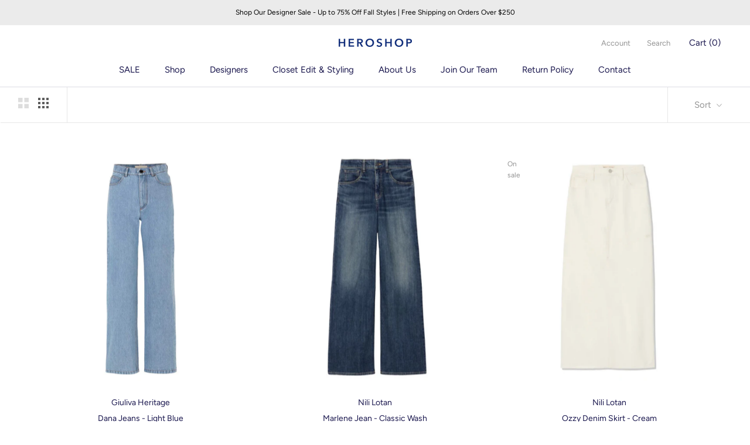

--- FILE ---
content_type: text/html; charset=utf-8
request_url: https://heroshopsf.com/collections/denim
body_size: 29655
content:
<!doctype html>

<html class="no-js" lang="en">
  <head>
  <!-- MANAGED BY GEO BLOCKER APP. DO NOT DELETE -->
  
  
      <meta name="referrer" content="no-referrer-when-downgrade">
      <script src="https://heroshopsf.com/tools/_?_p=/collections/denim&_t=collection"></script>
  
  <!-- END GEO BLOCKER APP -->
  <meta charset="utf-8"> 
    <meta http-equiv="X-UA-Compatible" content="IE=edge,chrome=1">
    <meta name="viewport" content="width=device-width, initial-scale=1.0, height=device-height, minimum-scale=1.0, user-scalable=0">
    <meta name="theme-color" content="">

    <title>
      Denim @ Hero Shop San Francisco
    </title><link rel="canonical" href="https://heroshopsf.com/collections/denim"><link rel="shortcut icon" href="//heroshopsf.com/cdn/shop/files/Heroshop-Favicon_1b130152-e760-4ccd-b86e-dba3501aa864_32x32.png?v=1613524187" type="image/png"><meta property="og:type" content="website">
  <meta property="og:title" content="Denim">
  <meta property="og:image" content="http://heroshopsf.com/cdn/shop/files/The-Dana-Trousers-Denim-Light-Blue-SS24_grande.jpg?v=1711666656">
  <meta property="og:image:secure_url" content="https://heroshopsf.com/cdn/shop/files/The-Dana-Trousers-Denim-Light-Blue-SS24_grande.jpg?v=1711666656"><meta property="og:url" content="https://heroshopsf.com/collections/denim">
<meta property="og:site_name" content="Hero Shop "><meta name="twitter:card" content="summary"><meta name="twitter:title" content="Denim">
  <meta name="twitter:description" content="">
  <meta name="twitter:image" content="https://heroshopsf.com/cdn/shop/files/The-Dana-Trousers-Denim-Light-Blue-SS24_600x600_crop_center.jpg?v=1711666656">

    <script>window.performance && window.performance.mark && window.performance.mark('shopify.content_for_header.start');</script><meta name="google-site-verification" content="F7djMwMHjzU_Ebl9LqvFVWz4XExylnDrOpMpHcOV238">
<meta id="shopify-digital-wallet" name="shopify-digital-wallet" content="/12799745/digital_wallets/dialog">
<meta name="shopify-checkout-api-token" content="b02e813199caaf785cb7e2388b1b4940">
<meta id="in-context-paypal-metadata" data-shop-id="12799745" data-venmo-supported="false" data-environment="production" data-locale="en_US" data-paypal-v4="true" data-currency="USD">
<link rel="alternate" type="application/atom+xml" title="Feed" href="/collections/denim.atom" />
<link rel="alternate" type="application/json+oembed" href="https://heroshopsf.com/collections/denim.oembed">
<script async="async" src="/checkouts/internal/preloads.js?locale=en-US"></script>
<link rel="preconnect" href="https://shop.app" crossorigin="anonymous">
<script async="async" src="https://shop.app/checkouts/internal/preloads.js?locale=en-US&shop_id=12799745" crossorigin="anonymous"></script>
<script id="apple-pay-shop-capabilities" type="application/json">{"shopId":12799745,"countryCode":"US","currencyCode":"USD","merchantCapabilities":["supports3DS"],"merchantId":"gid:\/\/shopify\/Shop\/12799745","merchantName":"Hero Shop ","requiredBillingContactFields":["postalAddress","email","phone"],"requiredShippingContactFields":["postalAddress","email","phone"],"shippingType":"shipping","supportedNetworks":["visa","masterCard","amex","discover","elo","jcb"],"total":{"type":"pending","label":"Hero Shop ","amount":"1.00"},"shopifyPaymentsEnabled":true,"supportsSubscriptions":true}</script>
<script id="shopify-features" type="application/json">{"accessToken":"b02e813199caaf785cb7e2388b1b4940","betas":["rich-media-storefront-analytics"],"domain":"heroshopsf.com","predictiveSearch":true,"shopId":12799745,"locale":"en"}</script>
<script>var Shopify = Shopify || {};
Shopify.shop = "hero-shop-sf.myshopify.com";
Shopify.locale = "en";
Shopify.currency = {"active":"USD","rate":"1.0"};
Shopify.country = "US";
Shopify.theme = {"name":"2024-08-01 Checkout Checkbox","id":143260975325,"schema_name":"Prestige","schema_version":"4.1.0","theme_store_id":855,"role":"main"};
Shopify.theme.handle = "null";
Shopify.theme.style = {"id":null,"handle":null};
Shopify.cdnHost = "heroshopsf.com/cdn";
Shopify.routes = Shopify.routes || {};
Shopify.routes.root = "/";</script>
<script type="module">!function(o){(o.Shopify=o.Shopify||{}).modules=!0}(window);</script>
<script>!function(o){function n(){var o=[];function n(){o.push(Array.prototype.slice.apply(arguments))}return n.q=o,n}var t=o.Shopify=o.Shopify||{};t.loadFeatures=n(),t.autoloadFeatures=n()}(window);</script>
<script>
  window.ShopifyPay = window.ShopifyPay || {};
  window.ShopifyPay.apiHost = "shop.app\/pay";
  window.ShopifyPay.redirectState = null;
</script>
<script id="shop-js-analytics" type="application/json">{"pageType":"collection"}</script>
<script defer="defer" async type="module" src="//heroshopsf.com/cdn/shopifycloud/shop-js/modules/v2/client.init-shop-cart-sync_IZsNAliE.en.esm.js"></script>
<script defer="defer" async type="module" src="//heroshopsf.com/cdn/shopifycloud/shop-js/modules/v2/chunk.common_0OUaOowp.esm.js"></script>
<script type="module">
  await import("//heroshopsf.com/cdn/shopifycloud/shop-js/modules/v2/client.init-shop-cart-sync_IZsNAliE.en.esm.js");
await import("//heroshopsf.com/cdn/shopifycloud/shop-js/modules/v2/chunk.common_0OUaOowp.esm.js");

  window.Shopify.SignInWithShop?.initShopCartSync?.({"fedCMEnabled":true,"windoidEnabled":true});

</script>
<script>
  window.Shopify = window.Shopify || {};
  if (!window.Shopify.featureAssets) window.Shopify.featureAssets = {};
  window.Shopify.featureAssets['shop-js'] = {"shop-cart-sync":["modules/v2/client.shop-cart-sync_DLOhI_0X.en.esm.js","modules/v2/chunk.common_0OUaOowp.esm.js"],"init-fed-cm":["modules/v2/client.init-fed-cm_C6YtU0w6.en.esm.js","modules/v2/chunk.common_0OUaOowp.esm.js"],"shop-button":["modules/v2/client.shop-button_BCMx7GTG.en.esm.js","modules/v2/chunk.common_0OUaOowp.esm.js"],"shop-cash-offers":["modules/v2/client.shop-cash-offers_BT26qb5j.en.esm.js","modules/v2/chunk.common_0OUaOowp.esm.js","modules/v2/chunk.modal_CGo_dVj3.esm.js"],"init-windoid":["modules/v2/client.init-windoid_B9PkRMql.en.esm.js","modules/v2/chunk.common_0OUaOowp.esm.js"],"init-shop-email-lookup-coordinator":["modules/v2/client.init-shop-email-lookup-coordinator_DZkqjsbU.en.esm.js","modules/v2/chunk.common_0OUaOowp.esm.js"],"shop-toast-manager":["modules/v2/client.shop-toast-manager_Di2EnuM7.en.esm.js","modules/v2/chunk.common_0OUaOowp.esm.js"],"shop-login-button":["modules/v2/client.shop-login-button_BtqW_SIO.en.esm.js","modules/v2/chunk.common_0OUaOowp.esm.js","modules/v2/chunk.modal_CGo_dVj3.esm.js"],"avatar":["modules/v2/client.avatar_BTnouDA3.en.esm.js"],"pay-button":["modules/v2/client.pay-button_CWa-C9R1.en.esm.js","modules/v2/chunk.common_0OUaOowp.esm.js"],"init-shop-cart-sync":["modules/v2/client.init-shop-cart-sync_IZsNAliE.en.esm.js","modules/v2/chunk.common_0OUaOowp.esm.js"],"init-customer-accounts":["modules/v2/client.init-customer-accounts_DenGwJTU.en.esm.js","modules/v2/client.shop-login-button_BtqW_SIO.en.esm.js","modules/v2/chunk.common_0OUaOowp.esm.js","modules/v2/chunk.modal_CGo_dVj3.esm.js"],"init-shop-for-new-customer-accounts":["modules/v2/client.init-shop-for-new-customer-accounts_JdHXxpS9.en.esm.js","modules/v2/client.shop-login-button_BtqW_SIO.en.esm.js","modules/v2/chunk.common_0OUaOowp.esm.js","modules/v2/chunk.modal_CGo_dVj3.esm.js"],"init-customer-accounts-sign-up":["modules/v2/client.init-customer-accounts-sign-up_D6__K_p8.en.esm.js","modules/v2/client.shop-login-button_BtqW_SIO.en.esm.js","modules/v2/chunk.common_0OUaOowp.esm.js","modules/v2/chunk.modal_CGo_dVj3.esm.js"],"checkout-modal":["modules/v2/client.checkout-modal_C_ZQDY6s.en.esm.js","modules/v2/chunk.common_0OUaOowp.esm.js","modules/v2/chunk.modal_CGo_dVj3.esm.js"],"shop-follow-button":["modules/v2/client.shop-follow-button_XetIsj8l.en.esm.js","modules/v2/chunk.common_0OUaOowp.esm.js","modules/v2/chunk.modal_CGo_dVj3.esm.js"],"lead-capture":["modules/v2/client.lead-capture_DvA72MRN.en.esm.js","modules/v2/chunk.common_0OUaOowp.esm.js","modules/v2/chunk.modal_CGo_dVj3.esm.js"],"shop-login":["modules/v2/client.shop-login_ClXNxyh6.en.esm.js","modules/v2/chunk.common_0OUaOowp.esm.js","modules/v2/chunk.modal_CGo_dVj3.esm.js"],"payment-terms":["modules/v2/client.payment-terms_CNlwjfZz.en.esm.js","modules/v2/chunk.common_0OUaOowp.esm.js","modules/v2/chunk.modal_CGo_dVj3.esm.js"]};
</script>
<script>(function() {
  var isLoaded = false;
  function asyncLoad() {
    if (isLoaded) return;
    isLoaded = true;
    var urls = ["https:\/\/chimpstatic.com\/mcjs-connected\/js\/users\/12f23c18808307d7dacaa4c32\/139c03641edc58ddacb81603a.js?shop=hero-shop-sf.myshopify.com","https:\/\/cdn.sesami.co\/shopify.js?shop=hero-shop-sf.myshopify.com","https:\/\/shopify-widget.route.com\/shopify.widget.js?shop=hero-shop-sf.myshopify.com"];
    for (var i = 0; i < urls.length; i++) {
      var s = document.createElement('script');
      s.type = 'text/javascript';
      s.async = true;
      s.src = urls[i];
      var x = document.getElementsByTagName('script')[0];
      x.parentNode.insertBefore(s, x);
    }
  };
  if(window.attachEvent) {
    window.attachEvent('onload', asyncLoad);
  } else {
    window.addEventListener('load', asyncLoad, false);
  }
})();</script>
<script id="__st">var __st={"a":12799745,"offset":-28800,"reqid":"669b28b8-e629-464d-b06b-e3896fcebf0c-1768431026","pageurl":"heroshopsf.com\/collections\/denim","u":"082c67788960","p":"collection","rtyp":"collection","rid":87736844347};</script>
<script>window.ShopifyPaypalV4VisibilityTracking = true;</script>
<script id="captcha-bootstrap">!function(){'use strict';const t='contact',e='account',n='new_comment',o=[[t,t],['blogs',n],['comments',n],[t,'customer']],c=[[e,'customer_login'],[e,'guest_login'],[e,'recover_customer_password'],[e,'create_customer']],r=t=>t.map((([t,e])=>`form[action*='/${t}']:not([data-nocaptcha='true']) input[name='form_type'][value='${e}']`)).join(','),a=t=>()=>t?[...document.querySelectorAll(t)].map((t=>t.form)):[];function s(){const t=[...o],e=r(t);return a(e)}const i='password',u='form_key',d=['recaptcha-v3-token','g-recaptcha-response','h-captcha-response',i],f=()=>{try{return window.sessionStorage}catch{return}},m='__shopify_v',_=t=>t.elements[u];function p(t,e,n=!1){try{const o=window.sessionStorage,c=JSON.parse(o.getItem(e)),{data:r}=function(t){const{data:e,action:n}=t;return t[m]||n?{data:e,action:n}:{data:t,action:n}}(c);for(const[e,n]of Object.entries(r))t.elements[e]&&(t.elements[e].value=n);n&&o.removeItem(e)}catch(o){console.error('form repopulation failed',{error:o})}}const l='form_type',E='cptcha';function T(t){t.dataset[E]=!0}const w=window,h=w.document,L='Shopify',v='ce_forms',y='captcha';let A=!1;((t,e)=>{const n=(g='f06e6c50-85a8-45c8-87d0-21a2b65856fe',I='https://cdn.shopify.com/shopifycloud/storefront-forms-hcaptcha/ce_storefront_forms_captcha_hcaptcha.v1.5.2.iife.js',D={infoText:'Protected by hCaptcha',privacyText:'Privacy',termsText:'Terms'},(t,e,n)=>{const o=w[L][v],c=o.bindForm;if(c)return c(t,g,e,D).then(n);var r;o.q.push([[t,g,e,D],n]),r=I,A||(h.body.append(Object.assign(h.createElement('script'),{id:'captcha-provider',async:!0,src:r})),A=!0)});var g,I,D;w[L]=w[L]||{},w[L][v]=w[L][v]||{},w[L][v].q=[],w[L][y]=w[L][y]||{},w[L][y].protect=function(t,e){n(t,void 0,e),T(t)},Object.freeze(w[L][y]),function(t,e,n,w,h,L){const[v,y,A,g]=function(t,e,n){const i=e?o:[],u=t?c:[],d=[...i,...u],f=r(d),m=r(i),_=r(d.filter((([t,e])=>n.includes(e))));return[a(f),a(m),a(_),s()]}(w,h,L),I=t=>{const e=t.target;return e instanceof HTMLFormElement?e:e&&e.form},D=t=>v().includes(t);t.addEventListener('submit',(t=>{const e=I(t);if(!e)return;const n=D(e)&&!e.dataset.hcaptchaBound&&!e.dataset.recaptchaBound,o=_(e),c=g().includes(e)&&(!o||!o.value);(n||c)&&t.preventDefault(),c&&!n&&(function(t){try{if(!f())return;!function(t){const e=f();if(!e)return;const n=_(t);if(!n)return;const o=n.value;o&&e.removeItem(o)}(t);const e=Array.from(Array(32),(()=>Math.random().toString(36)[2])).join('');!function(t,e){_(t)||t.append(Object.assign(document.createElement('input'),{type:'hidden',name:u})),t.elements[u].value=e}(t,e),function(t,e){const n=f();if(!n)return;const o=[...t.querySelectorAll(`input[type='${i}']`)].map((({name:t})=>t)),c=[...d,...o],r={};for(const[a,s]of new FormData(t).entries())c.includes(a)||(r[a]=s);n.setItem(e,JSON.stringify({[m]:1,action:t.action,data:r}))}(t,e)}catch(e){console.error('failed to persist form',e)}}(e),e.submit())}));const S=(t,e)=>{t&&!t.dataset[E]&&(n(t,e.some((e=>e===t))),T(t))};for(const o of['focusin','change'])t.addEventListener(o,(t=>{const e=I(t);D(e)&&S(e,y())}));const B=e.get('form_key'),M=e.get(l),P=B&&M;t.addEventListener('DOMContentLoaded',(()=>{const t=y();if(P)for(const e of t)e.elements[l].value===M&&p(e,B);[...new Set([...A(),...v().filter((t=>'true'===t.dataset.shopifyCaptcha))])].forEach((e=>S(e,t)))}))}(h,new URLSearchParams(w.location.search),n,t,e,['guest_login'])})(!0,!0)}();</script>
<script integrity="sha256-4kQ18oKyAcykRKYeNunJcIwy7WH5gtpwJnB7kiuLZ1E=" data-source-attribution="shopify.loadfeatures" defer="defer" src="//heroshopsf.com/cdn/shopifycloud/storefront/assets/storefront/load_feature-a0a9edcb.js" crossorigin="anonymous"></script>
<script crossorigin="anonymous" defer="defer" src="//heroshopsf.com/cdn/shopifycloud/storefront/assets/shopify_pay/storefront-65b4c6d7.js?v=20250812"></script>
<script data-source-attribution="shopify.dynamic_checkout.dynamic.init">var Shopify=Shopify||{};Shopify.PaymentButton=Shopify.PaymentButton||{isStorefrontPortableWallets:!0,init:function(){window.Shopify.PaymentButton.init=function(){};var t=document.createElement("script");t.src="https://heroshopsf.com/cdn/shopifycloud/portable-wallets/latest/portable-wallets.en.js",t.type="module",document.head.appendChild(t)}};
</script>
<script data-source-attribution="shopify.dynamic_checkout.buyer_consent">
  function portableWalletsHideBuyerConsent(e){var t=document.getElementById("shopify-buyer-consent"),n=document.getElementById("shopify-subscription-policy-button");t&&n&&(t.classList.add("hidden"),t.setAttribute("aria-hidden","true"),n.removeEventListener("click",e))}function portableWalletsShowBuyerConsent(e){var t=document.getElementById("shopify-buyer-consent"),n=document.getElementById("shopify-subscription-policy-button");t&&n&&(t.classList.remove("hidden"),t.removeAttribute("aria-hidden"),n.addEventListener("click",e))}window.Shopify?.PaymentButton&&(window.Shopify.PaymentButton.hideBuyerConsent=portableWalletsHideBuyerConsent,window.Shopify.PaymentButton.showBuyerConsent=portableWalletsShowBuyerConsent);
</script>
<script data-source-attribution="shopify.dynamic_checkout.cart.bootstrap">document.addEventListener("DOMContentLoaded",(function(){function t(){return document.querySelector("shopify-accelerated-checkout-cart, shopify-accelerated-checkout")}if(t())Shopify.PaymentButton.init();else{new MutationObserver((function(e,n){t()&&(Shopify.PaymentButton.init(),n.disconnect())})).observe(document.body,{childList:!0,subtree:!0})}}));
</script>
<link id="shopify-accelerated-checkout-styles" rel="stylesheet" media="screen" href="https://heroshopsf.com/cdn/shopifycloud/portable-wallets/latest/accelerated-checkout-backwards-compat.css" crossorigin="anonymous">
<style id="shopify-accelerated-checkout-cart">
        #shopify-buyer-consent {
  margin-top: 1em;
  display: inline-block;
  width: 100%;
}

#shopify-buyer-consent.hidden {
  display: none;
}

#shopify-subscription-policy-button {
  background: none;
  border: none;
  padding: 0;
  text-decoration: underline;
  font-size: inherit;
  cursor: pointer;
}

#shopify-subscription-policy-button::before {
  box-shadow: none;
}

      </style>

<script>window.performance && window.performance.mark && window.performance.mark('shopify.content_for_header.end');</script>

    <link rel="stylesheet" href="//heroshopsf.com/cdn/shop/t/22/assets/theme.scss.css?v=180178349093169424351762555765">

    <script>
      // This allows to expose several variables to the global scope, to be used in scripts
      window.theme = {
        template: "collection",
        shopCurrency: "USD",
        moneyFormat: "${{amount}}",
        moneyWithCurrencyFormat: "${{amount}} USD",
        currencyConversionEnabled: false,
        currencyConversionMoneyFormat: "money_format",
        currencyConversionRoundAmounts: true,
        productImageSize: "square",
        searchMode: "product",
        showPageTransition: true,
        showElementStaggering: true,
        showImageZooming: false
      };

      window.languages = {
        cartAddNote: "Add Order Note",
        cartEditNote: "Edit Order Note",
        productImageLoadingError: "This image could not be loaded. Please try to reload the page.",
        productFormAddToCart: "Add to cart",
        productFormUnavailable: "Unavailable",
        productFormSoldOut: "Sold Out",
        shippingEstimatorOneResult: "1 option available:",
        shippingEstimatorMoreResults: "{{count}} options available:",
        shippingEstimatorNoResults: "No shipping could be found"
      };

      window.lazySizesConfig = {
        loadHidden: false,
        hFac: 0.5,
        expFactor: 2,
        ricTimeout: 150,
        lazyClass: 'Image--lazyLoad',
        loadingClass: 'Image--lazyLoading',
        loadedClass: 'Image--lazyLoaded'
      };

      document.documentElement.className = document.documentElement.className.replace('no-js', 'js');
      document.documentElement.style.setProperty('--window-height', window.innerHeight + 'px');

      // We do a quick detection of some features (we could use Modernizr but for so little...)
      (function() {
        document.documentElement.className += ((window.CSS && window.CSS.supports('(position: sticky) or (position: -webkit-sticky)')) ? ' supports-sticky' : ' no-supports-sticky');
        document.documentElement.className += (window.matchMedia('(-moz-touch-enabled: 1), (hover: none)')).matches ? ' no-supports-hover' : ' supports-hover';
      }());

      (function () {
  window.onpageshow = function(event) {
    if (event.persisted) {
      window.location.reload();
    }
  };
})();
    </script>

    <script src="//heroshopsf.com/cdn/shop/t/22/assets/lazysizes.min.js?v=174358363404432586981720648453" async></script>

    
<script src="https://polyfill-fastly.net/v3/polyfill.min.js?unknown=polyfill&features=fetch,Element.prototype.closest,Element.prototype.remove,Element.prototype.classList,Array.prototype.includes,Array.prototype.fill,Object.assign,CustomEvent,IntersectionObserver,IntersectionObserverEntry" defer></script>
    <script src="//heroshopsf.com/cdn/shop/t/22/assets/libs.min.js?v=88466822118989791001720648453" defer></script>
    <script src="//heroshopsf.com/cdn/shop/t/22/assets/theme.min.js?v=85186505624659755561720648453" defer></script>
    <script src="//heroshopsf.com/cdn/shop/t/22/assets/custom.js?v=81497459436332688391720648453" defer></script>

    
    
  <link href="https://monorail-edge.shopifysvc.com" rel="dns-prefetch">
<script>(function(){if ("sendBeacon" in navigator && "performance" in window) {try {var session_token_from_headers = performance.getEntriesByType('navigation')[0].serverTiming.find(x => x.name == '_s').description;} catch {var session_token_from_headers = undefined;}var session_cookie_matches = document.cookie.match(/_shopify_s=([^;]*)/);var session_token_from_cookie = session_cookie_matches && session_cookie_matches.length === 2 ? session_cookie_matches[1] : "";var session_token = session_token_from_headers || session_token_from_cookie || "";function handle_abandonment_event(e) {var entries = performance.getEntries().filter(function(entry) {return /monorail-edge.shopifysvc.com/.test(entry.name);});if (!window.abandonment_tracked && entries.length === 0) {window.abandonment_tracked = true;var currentMs = Date.now();var navigation_start = performance.timing.navigationStart;var payload = {shop_id: 12799745,url: window.location.href,navigation_start,duration: currentMs - navigation_start,session_token,page_type: "collection"};window.navigator.sendBeacon("https://monorail-edge.shopifysvc.com/v1/produce", JSON.stringify({schema_id: "online_store_buyer_site_abandonment/1.1",payload: payload,metadata: {event_created_at_ms: currentMs,event_sent_at_ms: currentMs}}));}}window.addEventListener('pagehide', handle_abandonment_event);}}());</script>
<script id="web-pixels-manager-setup">(function e(e,d,r,n,o){if(void 0===o&&(o={}),!Boolean(null===(a=null===(i=window.Shopify)||void 0===i?void 0:i.analytics)||void 0===a?void 0:a.replayQueue)){var i,a;window.Shopify=window.Shopify||{};var t=window.Shopify;t.analytics=t.analytics||{};var s=t.analytics;s.replayQueue=[],s.publish=function(e,d,r){return s.replayQueue.push([e,d,r]),!0};try{self.performance.mark("wpm:start")}catch(e){}var l=function(){var e={modern:/Edge?\/(1{2}[4-9]|1[2-9]\d|[2-9]\d{2}|\d{4,})\.\d+(\.\d+|)|Firefox\/(1{2}[4-9]|1[2-9]\d|[2-9]\d{2}|\d{4,})\.\d+(\.\d+|)|Chrom(ium|e)\/(9{2}|\d{3,})\.\d+(\.\d+|)|(Maci|X1{2}).+ Version\/(15\.\d+|(1[6-9]|[2-9]\d|\d{3,})\.\d+)([,.]\d+|)( \(\w+\)|)( Mobile\/\w+|) Safari\/|Chrome.+OPR\/(9{2}|\d{3,})\.\d+\.\d+|(CPU[ +]OS|iPhone[ +]OS|CPU[ +]iPhone|CPU IPhone OS|CPU iPad OS)[ +]+(15[._]\d+|(1[6-9]|[2-9]\d|\d{3,})[._]\d+)([._]\d+|)|Android:?[ /-](13[3-9]|1[4-9]\d|[2-9]\d{2}|\d{4,})(\.\d+|)(\.\d+|)|Android.+Firefox\/(13[5-9]|1[4-9]\d|[2-9]\d{2}|\d{4,})\.\d+(\.\d+|)|Android.+Chrom(ium|e)\/(13[3-9]|1[4-9]\d|[2-9]\d{2}|\d{4,})\.\d+(\.\d+|)|SamsungBrowser\/([2-9]\d|\d{3,})\.\d+/,legacy:/Edge?\/(1[6-9]|[2-9]\d|\d{3,})\.\d+(\.\d+|)|Firefox\/(5[4-9]|[6-9]\d|\d{3,})\.\d+(\.\d+|)|Chrom(ium|e)\/(5[1-9]|[6-9]\d|\d{3,})\.\d+(\.\d+|)([\d.]+$|.*Safari\/(?![\d.]+ Edge\/[\d.]+$))|(Maci|X1{2}).+ Version\/(10\.\d+|(1[1-9]|[2-9]\d|\d{3,})\.\d+)([,.]\d+|)( \(\w+\)|)( Mobile\/\w+|) Safari\/|Chrome.+OPR\/(3[89]|[4-9]\d|\d{3,})\.\d+\.\d+|(CPU[ +]OS|iPhone[ +]OS|CPU[ +]iPhone|CPU IPhone OS|CPU iPad OS)[ +]+(10[._]\d+|(1[1-9]|[2-9]\d|\d{3,})[._]\d+)([._]\d+|)|Android:?[ /-](13[3-9]|1[4-9]\d|[2-9]\d{2}|\d{4,})(\.\d+|)(\.\d+|)|Mobile Safari.+OPR\/([89]\d|\d{3,})\.\d+\.\d+|Android.+Firefox\/(13[5-9]|1[4-9]\d|[2-9]\d{2}|\d{4,})\.\d+(\.\d+|)|Android.+Chrom(ium|e)\/(13[3-9]|1[4-9]\d|[2-9]\d{2}|\d{4,})\.\d+(\.\d+|)|Android.+(UC? ?Browser|UCWEB|U3)[ /]?(15\.([5-9]|\d{2,})|(1[6-9]|[2-9]\d|\d{3,})\.\d+)\.\d+|SamsungBrowser\/(5\.\d+|([6-9]|\d{2,})\.\d+)|Android.+MQ{2}Browser\/(14(\.(9|\d{2,})|)|(1[5-9]|[2-9]\d|\d{3,})(\.\d+|))(\.\d+|)|K[Aa][Ii]OS\/(3\.\d+|([4-9]|\d{2,})\.\d+)(\.\d+|)/},d=e.modern,r=e.legacy,n=navigator.userAgent;return n.match(d)?"modern":n.match(r)?"legacy":"unknown"}(),u="modern"===l?"modern":"legacy",c=(null!=n?n:{modern:"",legacy:""})[u],f=function(e){return[e.baseUrl,"/wpm","/b",e.hashVersion,"modern"===e.buildTarget?"m":"l",".js"].join("")}({baseUrl:d,hashVersion:r,buildTarget:u}),m=function(e){var d=e.version,r=e.bundleTarget,n=e.surface,o=e.pageUrl,i=e.monorailEndpoint;return{emit:function(e){var a=e.status,t=e.errorMsg,s=(new Date).getTime(),l=JSON.stringify({metadata:{event_sent_at_ms:s},events:[{schema_id:"web_pixels_manager_load/3.1",payload:{version:d,bundle_target:r,page_url:o,status:a,surface:n,error_msg:t},metadata:{event_created_at_ms:s}}]});if(!i)return console&&console.warn&&console.warn("[Web Pixels Manager] No Monorail endpoint provided, skipping logging."),!1;try{return self.navigator.sendBeacon.bind(self.navigator)(i,l)}catch(e){}var u=new XMLHttpRequest;try{return u.open("POST",i,!0),u.setRequestHeader("Content-Type","text/plain"),u.send(l),!0}catch(e){return console&&console.warn&&console.warn("[Web Pixels Manager] Got an unhandled error while logging to Monorail."),!1}}}}({version:r,bundleTarget:l,surface:e.surface,pageUrl:self.location.href,monorailEndpoint:e.monorailEndpoint});try{o.browserTarget=l,function(e){var d=e.src,r=e.async,n=void 0===r||r,o=e.onload,i=e.onerror,a=e.sri,t=e.scriptDataAttributes,s=void 0===t?{}:t,l=document.createElement("script"),u=document.querySelector("head"),c=document.querySelector("body");if(l.async=n,l.src=d,a&&(l.integrity=a,l.crossOrigin="anonymous"),s)for(var f in s)if(Object.prototype.hasOwnProperty.call(s,f))try{l.dataset[f]=s[f]}catch(e){}if(o&&l.addEventListener("load",o),i&&l.addEventListener("error",i),u)u.appendChild(l);else{if(!c)throw new Error("Did not find a head or body element to append the script");c.appendChild(l)}}({src:f,async:!0,onload:function(){if(!function(){var e,d;return Boolean(null===(d=null===(e=window.Shopify)||void 0===e?void 0:e.analytics)||void 0===d?void 0:d.initialized)}()){var d=window.webPixelsManager.init(e)||void 0;if(d){var r=window.Shopify.analytics;r.replayQueue.forEach((function(e){var r=e[0],n=e[1],o=e[2];d.publishCustomEvent(r,n,o)})),r.replayQueue=[],r.publish=d.publishCustomEvent,r.visitor=d.visitor,r.initialized=!0}}},onerror:function(){return m.emit({status:"failed",errorMsg:"".concat(f," has failed to load")})},sri:function(e){var d=/^sha384-[A-Za-z0-9+/=]+$/;return"string"==typeof e&&d.test(e)}(c)?c:"",scriptDataAttributes:o}),m.emit({status:"loading"})}catch(e){m.emit({status:"failed",errorMsg:(null==e?void 0:e.message)||"Unknown error"})}}})({shopId: 12799745,storefrontBaseUrl: "https://heroshopsf.com",extensionsBaseUrl: "https://extensions.shopifycdn.com/cdn/shopifycloud/web-pixels-manager",monorailEndpoint: "https://monorail-edge.shopifysvc.com/unstable/produce_batch",surface: "storefront-renderer",enabledBetaFlags: ["2dca8a86","a0d5f9d2"],webPixelsConfigList: [{"id":"1649311965","configuration":"{\"accountID\":\"TwSVLD\",\"webPixelConfig\":\"eyJlbmFibGVBZGRlZFRvQ2FydEV2ZW50cyI6IHRydWV9\"}","eventPayloadVersion":"v1","runtimeContext":"STRICT","scriptVersion":"524f6c1ee37bacdca7657a665bdca589","type":"APP","apiClientId":123074,"privacyPurposes":["ANALYTICS","MARKETING"],"dataSharingAdjustments":{"protectedCustomerApprovalScopes":["read_customer_address","read_customer_email","read_customer_name","read_customer_personal_data","read_customer_phone"]}},{"id":"516915421","configuration":"{\"config\":\"{\\\"pixel_id\\\":\\\"GT-WVC2HM8\\\",\\\"target_country\\\":\\\"US\\\",\\\"gtag_events\\\":[{\\\"type\\\":\\\"purchase\\\",\\\"action_label\\\":\\\"MC-YD57F7NZ7T\\\"},{\\\"type\\\":\\\"page_view\\\",\\\"action_label\\\":\\\"MC-YD57F7NZ7T\\\"},{\\\"type\\\":\\\"view_item\\\",\\\"action_label\\\":\\\"MC-YD57F7NZ7T\\\"}],\\\"enable_monitoring_mode\\\":false}\"}","eventPayloadVersion":"v1","runtimeContext":"OPEN","scriptVersion":"b2a88bafab3e21179ed38636efcd8a93","type":"APP","apiClientId":1780363,"privacyPurposes":[],"dataSharingAdjustments":{"protectedCustomerApprovalScopes":["read_customer_address","read_customer_email","read_customer_name","read_customer_personal_data","read_customer_phone"]}},{"id":"103678173","configuration":"{\"tagID\":\"2612363042285\"}","eventPayloadVersion":"v1","runtimeContext":"STRICT","scriptVersion":"18031546ee651571ed29edbe71a3550b","type":"APP","apiClientId":3009811,"privacyPurposes":["ANALYTICS","MARKETING","SALE_OF_DATA"],"dataSharingAdjustments":{"protectedCustomerApprovalScopes":["read_customer_address","read_customer_email","read_customer_name","read_customer_personal_data","read_customer_phone"]}},{"id":"shopify-app-pixel","configuration":"{}","eventPayloadVersion":"v1","runtimeContext":"STRICT","scriptVersion":"0450","apiClientId":"shopify-pixel","type":"APP","privacyPurposes":["ANALYTICS","MARKETING"]},{"id":"shopify-custom-pixel","eventPayloadVersion":"v1","runtimeContext":"LAX","scriptVersion":"0450","apiClientId":"shopify-pixel","type":"CUSTOM","privacyPurposes":["ANALYTICS","MARKETING"]}],isMerchantRequest: false,initData: {"shop":{"name":"Hero Shop ","paymentSettings":{"currencyCode":"USD"},"myshopifyDomain":"hero-shop-sf.myshopify.com","countryCode":"US","storefrontUrl":"https:\/\/heroshopsf.com"},"customer":null,"cart":null,"checkout":null,"productVariants":[],"purchasingCompany":null},},"https://heroshopsf.com/cdn","7cecd0b6w90c54c6cpe92089d5m57a67346",{"modern":"","legacy":""},{"shopId":"12799745","storefrontBaseUrl":"https:\/\/heroshopsf.com","extensionBaseUrl":"https:\/\/extensions.shopifycdn.com\/cdn\/shopifycloud\/web-pixels-manager","surface":"storefront-renderer","enabledBetaFlags":"[\"2dca8a86\", \"a0d5f9d2\"]","isMerchantRequest":"false","hashVersion":"7cecd0b6w90c54c6cpe92089d5m57a67346","publish":"custom","events":"[[\"page_viewed\",{}],[\"collection_viewed\",{\"collection\":{\"id\":\"87736844347\",\"title\":\"Denim\",\"productVariants\":[{\"price\":{\"amount\":550.0,\"currencyCode\":\"USD\"},\"product\":{\"title\":\"Dana Jeans - Light Blue\",\"vendor\":\"Giuliva Heritage\",\"id\":\"8431379251421\",\"untranslatedTitle\":\"Dana Jeans - Light Blue\",\"url\":\"\/products\/dana-jeans-light-blue\",\"type\":\"Pants\"},\"id\":\"44746273882333\",\"image\":{\"src\":\"\/\/heroshopsf.com\/cdn\/shop\/files\/The-Dana-Trousers-Denim-Light-Blue-SS24.jpg?v=1711666656\"},\"sku\":\"CONT\",\"title\":\"40\",\"untranslatedTitle\":\"40\"},{\"price\":{\"amount\":450.0,\"currencyCode\":\"USD\"},\"product\":{\"title\":\"Marlene Jean - Classic Wash\",\"vendor\":\"Nili Lotan\",\"id\":\"8662363472093\",\"untranslatedTitle\":\"Marlene Jean - Classic Wash\",\"url\":\"\/products\/marlene-jean-classic-wash\",\"type\":\"jeans\"},\"id\":\"45339936424157\",\"image\":{\"src\":\"\/\/heroshopsf.com\/cdn\/shop\/files\/ScreenShot2024-06-07at12.59.47PM.png?v=1717790530\"},\"sku\":\"CONT\",\"title\":\"24\",\"untranslatedTitle\":\"24\"},{\"price\":{\"amount\":400.0,\"currencyCode\":\"USD\"},\"product\":{\"title\":\"Ozzy Denim Skirt - Cream\",\"vendor\":\"Nili Lotan\",\"id\":\"8977465540829\",\"untranslatedTitle\":\"Ozzy Denim Skirt - Cream\",\"url\":\"\/products\/ozzy-denim-skirt-cream\",\"type\":\"Skirts\"},\"id\":\"46378024501469\",\"image\":{\"src\":\"\/\/heroshopsf.com\/cdn\/shop\/files\/Screenshot2025-04-22at11.49.05AM.png?v=1745347779\"},\"sku\":\"HS25\",\"title\":\"25\",\"untranslatedTitle\":\"25\"},{\"price\":{\"amount\":238.0,\"currencyCode\":\"USD\"},\"product\":{\"title\":\"Harper Straight Jean - Reissue\",\"vendor\":\"Agolde\",\"id\":\"9055373754589\",\"untranslatedTitle\":\"Harper Straight Jean - Reissue\",\"url\":\"\/products\/harper-straight-jean-reissue\",\"type\":\"Jeans\"},\"id\":\"46634374136029\",\"image\":{\"src\":\"\/\/heroshopsf.com\/cdn\/shop\/files\/Screenshot2025-08-04at3.09.24PM.png?v=1754348355\"},\"sku\":\"CONT\",\"title\":\"24\",\"untranslatedTitle\":\"24\"},{\"price\":{\"amount\":395.0,\"currencyCode\":\"USD\"},\"product\":{\"title\":\"90s Jean Reconstructed - Indigo\",\"vendor\":\"RE\/DONE\",\"id\":\"9071258140893\",\"untranslatedTitle\":\"90s Jean Reconstructed - Indigo\",\"url\":\"\/products\/90s-jean-reconstructed-indigo\",\"type\":\"Jeans\"},\"id\":\"46688696533213\",\"image\":{\"src\":\"\/\/heroshopsf.com\/cdn\/shop\/files\/Screenshot2025-08-25at4.11.18PM.png?v=1756163584\"},\"sku\":\"CONT\",\"title\":\"24\",\"untranslatedTitle\":\"24\"},{\"price\":{\"amount\":620.0,\"currencyCode\":\"USD\"},\"product\":{\"title\":\"Danielle Jean - Harkins\",\"vendor\":\"Khaite\",\"id\":\"9071513665757\",\"untranslatedTitle\":\"Danielle Jean - Harkins\",\"url\":\"\/products\/danielle-jean-harkins\",\"type\":\"Jeans\"},\"id\":\"46689385349341\",\"image\":{\"src\":\"\/\/heroshopsf.com\/cdn\/shop\/files\/Screenshot2025-08-19at3.25.27PM.png?v=1755642513\"},\"sku\":\"AW25\",\"title\":\"25\",\"untranslatedTitle\":\"25\"},{\"price\":{\"amount\":155.0,\"currencyCode\":\"USD\"},\"product\":{\"title\":\"The Undercover - Start Your Engines\",\"vendor\":\"Mother Denim\",\"id\":\"9079310188765\",\"untranslatedTitle\":\"The Undercover - Start Your Engines\",\"url\":\"\/products\/the-undercover-start-your-engines\",\"type\":\"Jeans\"},\"id\":\"46726012797149\",\"image\":{\"src\":\"\/\/heroshopsf.com\/cdn\/shop\/files\/Screenshot_2025-09-02_at_3.57.09_PM.png?v=1756854024\"},\"sku\":\"AW25\",\"title\":\"24\",\"untranslatedTitle\":\"24\"},{\"price\":{\"amount\":248.0,\"currencyCode\":\"USD\"},\"product\":{\"title\":\"Leena Jean - Forecast\",\"vendor\":\"Agolde\",\"id\":\"9090360901853\",\"untranslatedTitle\":\"Leena Jean - Forecast\",\"url\":\"\/products\/leena-jean-forecast\",\"type\":\"Jeans\"},\"id\":\"46762814996701\",\"image\":{\"src\":\"\/\/heroshopsf.com\/cdn\/shop\/files\/Screenshot2025-09-10at11.11.27AM.png?v=1757528053\"},\"sku\":\"AW25\",\"title\":\"24\",\"untranslatedTitle\":\"24\"},{\"price\":{\"amount\":680.0,\"currencyCode\":\"USD\"},\"product\":{\"title\":\"Denim Sailor Trouser - Black\",\"vendor\":\"Bode\",\"id\":\"9101619527901\",\"untranslatedTitle\":\"Denim Sailor Trouser - Black\",\"url\":\"\/products\/denim-sailor-trouser-black\",\"type\":\"Pants\"},\"id\":\"46787475767517\",\"image\":{\"src\":\"\/\/heroshopsf.com\/cdn\/shop\/files\/Screenshot2025-09-16at6.04.16PM.png?v=1758071150\"},\"sku\":\"AW25\",\"title\":\"25\",\"untranslatedTitle\":\"25\"},{\"price\":{\"amount\":980.0,\"currencyCode\":\"USD\"},\"product\":{\"title\":\"Embroidered Denim Jacket - Black\",\"vendor\":\"Bode\",\"id\":\"9101685817565\",\"untranslatedTitle\":\"Embroidered Denim Jacket - Black\",\"url\":\"\/products\/embroidered-denim-jacket-black\",\"type\":\"Jackets\"},\"id\":\"46787542548701\",\"image\":{\"src\":\"\/\/heroshopsf.com\/cdn\/shop\/files\/Screenshot_2025-12-19_at_12.08.52_PM.png?v=1766175030\"},\"sku\":\"AW25\",\"title\":\"XXS\",\"untranslatedTitle\":\"XXS\"},{\"price\":{\"amount\":540.0,\"currencyCode\":\"USD\"},\"product\":{\"title\":\"Sonista Denim Skirt - Indigo\",\"vendor\":\"Dries Van Noten\",\"id\":\"9091854008541\",\"untranslatedTitle\":\"Sonista Denim Skirt - Indigo\",\"url\":\"\/products\/sonista-denim-skirt-indigo\",\"type\":\"Skirts\"},\"id\":\"46770246549725\",\"image\":{\"src\":\"\/\/heroshopsf.com\/cdn\/shop\/files\/Screenshot2025-09-17at5.41.44PM_97afa966-cced-4991-bc59-809c9434f4d3.png?v=1758156376\"},\"sku\":\"AW25\",\"title\":\"34\",\"untranslatedTitle\":\"34\"},{\"price\":{\"amount\":238.0,\"currencyCode\":\"USD\"},\"product\":{\"title\":\"Valen Jean - Surround\",\"vendor\":\"Agolde\",\"id\":\"9120048316637\",\"untranslatedTitle\":\"Valen Jean - Surround\",\"url\":\"\/products\/valen-jean-surround\",\"type\":\"Jeans\"},\"id\":\"46837081637085\",\"image\":{\"src\":\"\/\/heroshopsf.com\/cdn\/shop\/files\/Screenshot_2025-10-04_at_4.12.50_PM.png?v=1759623648\"},\"sku\":\"R26\",\"title\":\"24\",\"untranslatedTitle\":\"24\"},{\"price\":{\"amount\":248.0,\"currencyCode\":\"USD\"},\"product\":{\"title\":\"90s Mid Rise Straight - Bounty\",\"vendor\":\"Agolde\",\"id\":\"9120051331293\",\"untranslatedTitle\":\"90s Mid Rise Straight - Bounty\",\"url\":\"\/products\/90s-mid-rise-straight-bounty\",\"type\":\"Jeans\"},\"id\":\"46837089272029\",\"image\":{\"src\":\"\/\/heroshopsf.com\/cdn\/shop\/files\/Screenshot2025-10-04at4.18.01PM.png?v=1759623994\"},\"sku\":\"R26\",\"title\":\"24\",\"untranslatedTitle\":\"24\"},{\"price\":{\"amount\":620.0,\"currencyCode\":\"USD\"},\"product\":{\"title\":\"Danielle Jean - Boone\",\"vendor\":\"Khaite\",\"id\":\"9130110255325\",\"untranslatedTitle\":\"Danielle Jean - Boone\",\"url\":\"\/products\/danielle-jean-boone\",\"type\":\"Jeans\"},\"id\":\"46869227143389\",\"image\":{\"src\":\"\/\/heroshopsf.com\/cdn\/shop\/files\/Screenshot2025-10-14at12.21.29PM.png?v=1760469806\"},\"sku\":\"R26\",\"title\":\"25\",\"untranslatedTitle\":\"25\"},{\"price\":{\"amount\":275.0,\"currencyCode\":\"USD\"},\"product\":{\"title\":\"The Slim Cig in Comfort Stretch - Back to Black\",\"vendor\":\"RE\/DONE\",\"id\":\"9146162446557\",\"untranslatedTitle\":\"The Slim Cig in Comfort Stretch - Back to Black\",\"url\":\"\/products\/the-slim-cig-back-to-black\",\"type\":\"Jeans\"},\"id\":\"46913001816285\",\"image\":{\"src\":\"\/\/heroshopsf.com\/cdn\/shop\/files\/Screenshot_2025-10-28_at_2.15.17_PM.png?v=1761686213\"},\"sku\":\"R26\",\"title\":\"24\",\"untranslatedTitle\":\"24\"},{\"price\":{\"amount\":295.0,\"currencyCode\":\"USD\"},\"product\":{\"title\":\"The Ollie Jean - Faded Out\",\"vendor\":\"RE\/DONE\",\"id\":\"9146167099613\",\"untranslatedTitle\":\"The Ollie Jean - Faded Out\",\"url\":\"\/products\/the-ollie-jean-faded-out\",\"type\":\"Jeans\"},\"id\":\"46913013645533\",\"image\":{\"src\":\"\/\/heroshopsf.com\/cdn\/shop\/files\/Screenshot2025-10-28at2.22.52PM.png?v=1761686702\"},\"sku\":\"R26\",\"title\":\"24\",\"untranslatedTitle\":\"24\"},{\"price\":{\"amount\":208.0,\"currencyCode\":\"USD\"},\"product\":{\"title\":\"90s Mid Rise Straight - Tar\",\"vendor\":\"Agolde\",\"id\":\"9158036422877\",\"untranslatedTitle\":\"90s Mid Rise Straight - Tar\",\"url\":\"\/products\/90s-mid-rise-straight-tar\",\"type\":\"Jeans\"},\"id\":\"46932530659549\",\"image\":{\"src\":\"\/\/heroshopsf.com\/cdn\/shop\/files\/Screenshot2025-10-31at4.41.48PM.png?v=1761954219\"},\"sku\":\"R26\",\"title\":\"24\",\"untranslatedTitle\":\"24\"},{\"price\":{\"amount\":258.0,\"currencyCode\":\"USD\"},\"product\":{\"title\":\"Harper Straight Jean - Enroll\",\"vendor\":\"Agolde\",\"id\":\"9158054772957\",\"untranslatedTitle\":\"Harper Straight Jean - Enroll\",\"url\":\"\/products\/harper-straight-jean-enroll\",\"type\":\"Jeans\"},\"id\":\"46932554711261\",\"image\":{\"src\":\"\/\/heroshopsf.com\/cdn\/shop\/files\/Screenshot2025-10-31at4.10.38PM.png?v=1761952644\"},\"sku\":\"R26\",\"title\":\"24\",\"untranslatedTitle\":\"24\"},{\"price\":{\"amount\":410.0,\"currencyCode\":\"USD\"},\"product\":{\"title\":\"Tribeca Jean - Cream\",\"vendor\":\"Nili Lotan\",\"id\":\"9165851459805\",\"untranslatedTitle\":\"Tribeca Jean - Cream\",\"url\":\"\/products\/tribeca-jean-cream\",\"type\":\"Jeans\"},\"id\":\"46947054387421\",\"image\":{\"src\":\"\/\/heroshopsf.com\/cdn\/shop\/files\/Screenshot2025-11-12at4.58.52PM.png?v=1762995595\"},\"sku\":\"R26\",\"title\":\"24\",\"untranslatedTitle\":\"24\"},{\"price\":{\"amount\":385.0,\"currencyCode\":\"USD\"},\"product\":{\"title\":\"Tilda Jean - Jane Wash\",\"vendor\":\"B Sides\",\"id\":\"9166022312157\",\"untranslatedTitle\":\"Tilda Jean - Jane Wash\",\"url\":\"\/products\/tilda-jean-jane-wash\",\"type\":\"Jeans\"},\"id\":\"46947698278621\",\"image\":{\"src\":\"\/\/heroshopsf.com\/cdn\/shop\/files\/Screenshot2025-11-07at11.11.03AM.png?v=1762542996\"},\"sku\":\"R26\",\"title\":\"24\",\"untranslatedTitle\":\"24\"},{\"price\":{\"amount\":445.0,\"currencyCode\":\"USD\"},\"product\":{\"title\":\"Reworked Vintage Open Hem Slouch - Vintage Indigo\",\"vendor\":\"B Sides\",\"id\":\"9166022508765\",\"untranslatedTitle\":\"Reworked Vintage Open Hem Slouch - Vintage Indigo\",\"url\":\"\/products\/reworked-vintage-open-hem-slouch-vintage-indigo\",\"type\":\"Jeans\"},\"id\":\"46947698901213\",\"image\":{\"src\":\"\/\/heroshopsf.com\/cdn\/shop\/files\/Screenshot2025-11-13at3.47.26PM.png?v=1763077732\"},\"sku\":\"R26\",\"title\":\"24\",\"untranslatedTitle\":\"24\"},{\"price\":{\"amount\":445.0,\"currencyCode\":\"USD\"},\"product\":{\"title\":\"Tilda Jean - Alabaster\",\"vendor\":\"B Sides\",\"id\":\"9166022738141\",\"untranslatedTitle\":\"Tilda Jean - Alabaster\",\"url\":\"\/products\/tilda-jean-alabaster\",\"type\":\"Jeans\"},\"id\":\"46947700048093\",\"image\":{\"src\":\"\/\/heroshopsf.com\/cdn\/shop\/files\/Screenshot2025-11-13at3.27.40PM.png?v=1763077582\"},\"sku\":\"R26\",\"title\":\"24\",\"untranslatedTitle\":\"24\"},{\"price\":{\"amount\":238.0,\"currencyCode\":\"USD\"},\"product\":{\"title\":\"The Lil Kick It - Nighty Night\",\"vendor\":\"Mother Denim\",\"id\":\"9170609209565\",\"untranslatedTitle\":\"The Lil Kick It - Nighty Night\",\"url\":\"\/products\/lil-kick-it-nighty-night\",\"type\":\"Jeans\"},\"id\":\"46962746032349\",\"image\":{\"src\":\"\/\/heroshopsf.com\/cdn\/shop\/files\/Screenshot2025-11-07at12.25.49PM.png?v=1762559459\"},\"sku\":\"R26\",\"title\":\"24\",\"untranslatedTitle\":\"24\"},{\"price\":{\"amount\":278.0,\"currencyCode\":\"USD\"},\"product\":{\"title\":\"The Bookie Skimp - Which is Witch\",\"vendor\":\"Mother Denim\",\"id\":\"9170610389213\",\"untranslatedTitle\":\"The Bookie Skimp - Which is Witch\",\"url\":\"\/products\/the-bookie-skimp-which-is-witch\",\"type\":\"Jeans\"},\"id\":\"46962750292189\",\"image\":{\"src\":\"\/\/heroshopsf.com\/cdn\/shop\/files\/Screenshot2025-11-07at3.59.23PM.png?v=1762561150\"},\"sku\":\"R26\",\"title\":\"24\",\"untranslatedTitle\":\"24\"},{\"price\":{\"amount\":315.0,\"currencyCode\":\"USD\"},\"product\":{\"title\":\"Vinola Pants - Mojave Desert\",\"vendor\":\"By Malene Birger\",\"id\":\"9205428715741\",\"untranslatedTitle\":\"Vinola Pants - Mojave Desert\",\"url\":\"\/products\/vinola-pants-mojave-desert\",\"type\":\"Jeans\"},\"id\":\"47036672016605\",\"image\":{\"src\":\"\/\/heroshopsf.com\/cdn\/shop\/files\/Screenshot2025-11-18at1.08.33PM.png?v=1763500497\"},\"sku\":\"R26\",\"title\":\"25\",\"untranslatedTitle\":\"25\"},{\"price\":{\"amount\":238.0,\"currencyCode\":\"USD\"},\"product\":{\"title\":\"The Mid Rise Rambler Zip Ankle - Night in Venice\",\"vendor\":\"Mother Denim\",\"id\":\"9210836418781\",\"untranslatedTitle\":\"The Mid Rise Rambler Zip Ankle - Night in Venice\",\"url\":\"\/products\/the-mid-rise-rambler-zip-ankle-night-in-venice\",\"type\":\"Jeans\"},\"id\":\"47054755201245\",\"image\":{\"src\":\"\/\/heroshopsf.com\/cdn\/shop\/files\/R26_MOTHER_HEROSHOP_DEL_2.png?v=1764028726\"},\"sku\":\"R26\",\"title\":\"24\",\"untranslatedTitle\":\"24\"},{\"price\":{\"amount\":278.0,\"currencyCode\":\"USD\"},\"product\":{\"title\":\"The Mid Rise Lasso Sneak - Get Two Birds Stoned\",\"vendor\":\"Mother Denim\",\"id\":\"9210836910301\",\"untranslatedTitle\":\"The Mid Rise Lasso Sneak - Get Two Birds Stoned\",\"url\":\"\/products\/the-mid-rise-lasso-sneak-get-two-birds-stoned\",\"type\":\"Jeans\"},\"id\":\"47054756151517\",\"image\":{\"src\":\"\/\/heroshopsf.com\/cdn\/shop\/files\/Screenshot2025-11-24at3.55.16PM_8e4f59ba-04f1-45f6-a49c-dec66bfd8352.png?v=1764029539\"},\"sku\":\"R26\",\"title\":\"24\",\"untranslatedTitle\":\"24\"},{\"price\":{\"amount\":295.0,\"currencyCode\":\"USD\"},\"product\":{\"title\":\"90s Mid Rise Loose - Rustic Indigo\",\"vendor\":\"RE\/DONE\",\"id\":\"9211983593693\",\"untranslatedTitle\":\"90s Mid Rise Loose - Rustic Indigo\",\"url\":\"\/products\/90s-mid-rise-loose-rustic-indigo\",\"type\":\"Jeans\"},\"id\":\"47057998282973\",\"image\":{\"src\":\"\/\/heroshopsf.com\/cdn\/shop\/files\/Screenshot2025-11-25at1.42.07PM.png?v=1764107081\"},\"sku\":\"R26\",\"title\":\"24\",\"untranslatedTitle\":\"24\"},{\"price\":{\"amount\":585.0,\"currencyCode\":\"USD\"},\"product\":{\"title\":\"Zippered Denim Jogger - Classic Blue\",\"vendor\":\"Tibi\",\"id\":\"9212011675869\",\"untranslatedTitle\":\"Zippered Denim Jogger - Classic Blue\",\"url\":\"\/products\/zippered-denim-jogger-classic-blue\",\"type\":\"Pants\"},\"id\":\"47058098815197\",\"image\":{\"src\":\"\/\/heroshopsf.com\/cdn\/shop\/files\/Screenshot2025-12-01at4.40.49PM_3830bb58-33f5-4fe6-9458-06a5a4e54c2b.png?v=1764707671\"},\"sku\":\"R26\",\"title\":\"24\",\"untranslatedTitle\":\"24\"},{\"price\":{\"amount\":295.0,\"currencyCode\":\"USD\"},\"product\":{\"title\":\"The Ollie Jean - Blue Mere\",\"vendor\":\"RE\/DONE\",\"id\":\"9216672399581\",\"untranslatedTitle\":\"The Ollie Jean - Blue Mere\",\"url\":\"\/products\/the-ollie-jean-blue-mere\",\"type\":\"Jeans\"},\"id\":\"47073690976477\",\"image\":{\"src\":\"\/\/heroshopsf.com\/cdn\/shop\/files\/Screenshot2025-12-01at4.05.37PM.png?v=1764634021\"},\"sku\":\"R26\",\"title\":\"24\",\"untranslatedTitle\":\"24\"},{\"price\":{\"amount\":990.0,\"currencyCode\":\"USD\"},\"product\":{\"title\":\"Grenon Top - Benson\",\"vendor\":\"Khaite\",\"id\":\"9191872168157\",\"untranslatedTitle\":\"Grenon Top - Benson\",\"url\":\"\/products\/pre-order-grenon-top-benson\",\"type\":\"Shirts \u0026 Tops\"},\"id\":\"47006426366173\",\"image\":{\"src\":\"\/\/heroshopsf.com\/cdn\/shop\/files\/Screenshot_2025-11-13_at_4.10.07_PM.png?v=1763079070\"},\"sku\":\"R26\",\"title\":\"XS\",\"untranslatedTitle\":\"XS\"},{\"price\":{\"amount\":248.0,\"currencyCode\":\"USD\"},\"product\":{\"title\":\"Ren High Waist Wide Leg Jean - Chapter\",\"vendor\":\"Agolde\",\"id\":\"9222727041245\",\"untranslatedTitle\":\"Ren High Waist Wide Leg Jean - Chapter\",\"url\":\"\/products\/ren-jean-chapter\",\"type\":\"Jeans\"},\"id\":\"47092600176861\",\"image\":{\"src\":\"\/\/heroshopsf.com\/cdn\/shop\/files\/Screenshot_2025-12-08_at_4.27.51_PM.jpg?v=1765240204\"},\"sku\":\"R26\",\"title\":\"24\",\"untranslatedTitle\":\"24\"},{\"price\":{\"amount\":258.0,\"currencyCode\":\"USD\"},\"product\":{\"title\":\"Lana High Rise Jean - Brink\",\"vendor\":\"Agolde\",\"id\":\"9254894567645\",\"untranslatedTitle\":\"Lana High Rise Jean - Brink\",\"url\":\"\/products\/lana-high-rise-jean-brink-copy\",\"type\":\"Jeans\"},\"id\":\"47243248206045\",\"image\":{\"src\":\"\/\/heroshopsf.com\/cdn\/shop\/files\/Screenshot2026-01-06at1.07.51PM.png?v=1767735558\"},\"sku\":\"SS26\",\"title\":\"24\",\"untranslatedTitle\":\"24\"},{\"price\":{\"amount\":278.0,\"currencyCode\":\"USD\"},\"product\":{\"title\":\"The Mid Rise Maven Ankle - All Your Eggs In One Basket\",\"vendor\":\"Mother Denim\",\"id\":\"9258499342557\",\"untranslatedTitle\":\"The Mid Rise Maven Ankle - All Your Eggs In One Basket\",\"url\":\"\/products\/the-mid-rise-maven-ankle-all-your-eggs-in-one-basket\",\"type\":\"Jeans\"},\"id\":\"47256961810653\",\"image\":{\"src\":\"\/\/heroshopsf.com\/cdn\/shop\/files\/11148-1881-AYG_VW--_44692C.jpg?v=1768248336\"},\"sku\":\"SS26\",\"title\":\"24\",\"untranslatedTitle\":\"24\"}]}}]]"});</script><script>
  window.ShopifyAnalytics = window.ShopifyAnalytics || {};
  window.ShopifyAnalytics.meta = window.ShopifyAnalytics.meta || {};
  window.ShopifyAnalytics.meta.currency = 'USD';
  var meta = {"products":[{"id":8431379251421,"gid":"gid:\/\/shopify\/Product\/8431379251421","vendor":"Giuliva Heritage","type":"Pants","handle":"dana-jeans-light-blue","variants":[{"id":44746273882333,"price":55000,"name":"Dana Jeans - Light Blue - 40","public_title":"40","sku":"CONT"},{"id":44746273915101,"price":55000,"name":"Dana Jeans - Light Blue - 42","public_title":"42","sku":"CONT"},{"id":44746273947869,"price":55000,"name":"Dana Jeans - Light Blue - 44","public_title":"44","sku":"CONT"}],"remote":false},{"id":8662363472093,"gid":"gid:\/\/shopify\/Product\/8662363472093","vendor":"Nili Lotan","type":"jeans","handle":"marlene-jean-classic-wash","variants":[{"id":45339936424157,"price":45000,"name":"Marlene Jean - Classic Wash - 24","public_title":"24","sku":"CONT"},{"id":45339936456925,"price":45000,"name":"Marlene Jean - Classic Wash - 25","public_title":"25","sku":"CONT"},{"id":45339936489693,"price":45000,"name":"Marlene Jean - Classic Wash - 26","public_title":"26","sku":"CONT"},{"id":45339936522461,"price":45000,"name":"Marlene Jean - Classic Wash - 27","public_title":"27","sku":"CONT"},{"id":45339936555229,"price":45000,"name":"Marlene Jean - Classic Wash - 28","public_title":"28","sku":"CONT"},{"id":45339936587997,"price":45000,"name":"Marlene Jean - Classic Wash - 29","public_title":"29","sku":"CONT"}],"remote":false},{"id":8977465540829,"gid":"gid:\/\/shopify\/Product\/8977465540829","vendor":"Nili Lotan","type":"Skirts","handle":"ozzy-denim-skirt-cream","variants":[{"id":46378024501469,"price":40000,"name":"Ozzy Denim Skirt - Cream - 25","public_title":"25","sku":"HS25"},{"id":46378024534237,"price":40000,"name":"Ozzy Denim Skirt - Cream - 26","public_title":"26","sku":"HS25"},{"id":46378024567005,"price":24000,"name":"Ozzy Denim Skirt - Cream - 27","public_title":"27","sku":"PF25"},{"id":46378024599773,"price":10000,"name":"Ozzy Denim Skirt - Cream - 28","public_title":"28","sku":"PF25"},{"id":46378024632541,"price":40000,"name":"Ozzy Denim Skirt - Cream - 29","public_title":"29","sku":"HS25"}],"remote":false},{"id":9055373754589,"gid":"gid:\/\/shopify\/Product\/9055373754589","vendor":"Agolde","type":"Jeans","handle":"harper-straight-jean-reissue","variants":[{"id":46634374136029,"price":23800,"name":"Harper Straight Jean - Reissue - 24","public_title":"24","sku":"CONT"},{"id":46634374168797,"price":23800,"name":"Harper Straight Jean - Reissue - 25","public_title":"25","sku":"CONT"},{"id":46634374201565,"price":23800,"name":"Harper Straight Jean - Reissue - 26","public_title":"26","sku":"CONT"},{"id":46634374234333,"price":23800,"name":"Harper Straight Jean - Reissue - 27","public_title":"27","sku":"CONT"},{"id":46634374267101,"price":23800,"name":"Harper Straight Jean - Reissue - 28","public_title":"28","sku":"CONT"},{"id":46634374299869,"price":23800,"name":"Harper Straight Jean - Reissue - 29","public_title":"29","sku":"CONT"}],"remote":false},{"id":9071258140893,"gid":"gid:\/\/shopify\/Product\/9071258140893","vendor":"RE\/DONE","type":"Jeans","handle":"90s-jean-reconstructed-indigo","variants":[{"id":46688696533213,"price":39500,"name":"90s Jean Reconstructed - Indigo - 24","public_title":"24","sku":"CONT"},{"id":46688696565981,"price":39500,"name":"90s Jean Reconstructed - Indigo - 25","public_title":"25","sku":"CONT"},{"id":46688696598749,"price":39500,"name":"90s Jean Reconstructed - Indigo - 26","public_title":"26","sku":"CONT"},{"id":46688696631517,"price":39500,"name":"90s Jean Reconstructed - Indigo - 27","public_title":"27","sku":"CONT"},{"id":46688696664285,"price":39500,"name":"90s Jean Reconstructed - Indigo - 28","public_title":"28","sku":"CONT"},{"id":46688696697053,"price":39500,"name":"90s Jean Reconstructed - Indigo - 29","public_title":"29","sku":"CONT"}],"remote":false},{"id":9071513665757,"gid":"gid:\/\/shopify\/Product\/9071513665757","vendor":"Khaite","type":"Jeans","handle":"danielle-jean-harkins","variants":[{"id":46689385349341,"price":62000,"name":"Danielle Jean - Harkins - 25","public_title":"25","sku":"AW25"},{"id":46689385382109,"price":62000,"name":"Danielle Jean - Harkins - 26","public_title":"26","sku":"AW25"},{"id":46689385414877,"price":62000,"name":"Danielle Jean - Harkins - 27","public_title":"27","sku":"AW25"},{"id":46689385447645,"price":62000,"name":"Danielle Jean - Harkins - 28","public_title":"28","sku":"AW25"},{"id":46689385480413,"price":62000,"name":"Danielle Jean - Harkins - 29","public_title":"29","sku":"AW25"}],"remote":false},{"id":9079310188765,"gid":"gid:\/\/shopify\/Product\/9079310188765","vendor":"Mother Denim","type":"Jeans","handle":"the-undercover-start-your-engines","variants":[{"id":46726012797149,"price":15500,"name":"The Undercover - Start Your Engines - 24","public_title":"24","sku":"AW25"},{"id":46726012829917,"price":15500,"name":"The Undercover - Start Your Engines - 25","public_title":"25","sku":"AW25"},{"id":46726012862685,"price":25800,"name":"The Undercover - Start Your Engines - 26","public_title":"26","sku":"AW25"},{"id":46726012895453,"price":25800,"name":"The Undercover - Start Your Engines - 27","public_title":"27","sku":"AW25"},{"id":46726012928221,"price":25800,"name":"The Undercover - Start Your Engines - 28","public_title":"28","sku":"AW25"},{"id":46726012960989,"price":25800,"name":"The Undercover - Start Your Engines - 29","public_title":"29","sku":"AW25"},{"id":46726012993757,"price":15500,"name":"The Undercover - Start Your Engines - 30","public_title":"30","sku":"AW25"}],"remote":false},{"id":9090360901853,"gid":"gid:\/\/shopify\/Product\/9090360901853","vendor":"Agolde","type":"Jeans","handle":"leena-jean-forecast","variants":[{"id":46762814996701,"price":24800,"name":"Leena Jean - Forecast - 24","public_title":"24","sku":"AW25"},{"id":46762815029469,"price":24800,"name":"Leena Jean - Forecast - 25","public_title":"25","sku":"AW25"},{"id":46762815062237,"price":24800,"name":"Leena Jean - Forecast - 26","public_title":"26","sku":"AW25"},{"id":46762815095005,"price":24800,"name":"Leena Jean - Forecast - 27","public_title":"27","sku":"AW25"},{"id":46762815127773,"price":24800,"name":"Leena Jean - Forecast - 28","public_title":"28","sku":"AW25"},{"id":46762815160541,"price":24800,"name":"Leena Jean - Forecast - 29","public_title":"29","sku":"AW25"}],"remote":false},{"id":9101619527901,"gid":"gid:\/\/shopify\/Product\/9101619527901","vendor":"Bode","type":"Pants","handle":"denim-sailor-trouser-black","variants":[{"id":46787475767517,"price":68000,"name":"Denim Sailor Trouser - Black - 25","public_title":"25","sku":"AW25"},{"id":46787475800285,"price":68000,"name":"Denim Sailor Trouser - Black - 26","public_title":"26","sku":"AW25"},{"id":46787475833053,"price":68000,"name":"Denim Sailor Trouser - Black - 27","public_title":"27","sku":"AW25"},{"id":46787475865821,"price":68000,"name":"Denim Sailor Trouser - Black - 28","public_title":"28","sku":"AW25"},{"id":46787475898589,"price":68000,"name":"Denim Sailor Trouser - Black - 29","public_title":"29","sku":"AW25"}],"remote":false},{"id":9101685817565,"gid":"gid:\/\/shopify\/Product\/9101685817565","vendor":"Bode","type":"Jackets","handle":"embroidered-denim-jacket-black","variants":[{"id":46787542548701,"price":98000,"name":"Embroidered Denim Jacket - Black - XXS","public_title":"XXS","sku":"AW25"},{"id":46787542581469,"price":98000,"name":"Embroidered Denim Jacket - Black - XS","public_title":"XS","sku":"AW25"},{"id":46787542614237,"price":98000,"name":"Embroidered Denim Jacket - Black - S","public_title":"S","sku":"AW25"}],"remote":false},{"id":9091854008541,"gid":"gid:\/\/shopify\/Product\/9091854008541","vendor":"Dries Van Noten","type":"Skirts","handle":"sonista-denim-skirt-indigo","variants":[{"id":46770246549725,"price":54000,"name":"Sonista Denim Skirt - Indigo - 34","public_title":"34","sku":"AW25"},{"id":46770246582493,"price":54000,"name":"Sonista Denim Skirt - Indigo - 36","public_title":"36","sku":"AW25"},{"id":46770246615261,"price":21600,"name":"Sonista Denim Skirt - Indigo - 38","public_title":"38","sku":"AW25"},{"id":46770246648029,"price":54000,"name":"Sonista Denim Skirt - Indigo - 40","public_title":"40","sku":"AW25"}],"remote":false},{"id":9120048316637,"gid":"gid:\/\/shopify\/Product\/9120048316637","vendor":"Agolde","type":"Jeans","handle":"valen-jean-surround","variants":[{"id":46837081637085,"price":23800,"name":"Valen Jean - Surround - 24","public_title":"24","sku":"R26"},{"id":46837081669853,"price":23800,"name":"Valen Jean - Surround - 25","public_title":"25","sku":"R26"},{"id":46837081702621,"price":23800,"name":"Valen Jean - Surround - 26","public_title":"26","sku":"R26"},{"id":46837081735389,"price":23800,"name":"Valen Jean - Surround - 27","public_title":"27","sku":"R26"},{"id":46837081768157,"price":23800,"name":"Valen Jean - Surround - 28","public_title":"28","sku":"R26"},{"id":46837081800925,"price":23800,"name":"Valen Jean - Surround - 29","public_title":"29","sku":"R26"}],"remote":false},{"id":9120051331293,"gid":"gid:\/\/shopify\/Product\/9120051331293","vendor":"Agolde","type":"Jeans","handle":"90s-mid-rise-straight-bounty","variants":[{"id":46837089272029,"price":24800,"name":"90s Mid Rise Straight - Bounty - 24","public_title":"24","sku":"R26"},{"id":46837089304797,"price":24800,"name":"90s Mid Rise Straight - Bounty - 25","public_title":"25","sku":"R26"},{"id":46837089337565,"price":24800,"name":"90s Mid Rise Straight - Bounty - 26","public_title":"26","sku":"R26"},{"id":46837089370333,"price":24800,"name":"90s Mid Rise Straight - Bounty - 27","public_title":"27","sku":"R26"},{"id":46837089403101,"price":24800,"name":"90s Mid Rise Straight - Bounty - 28","public_title":"28","sku":"R26"},{"id":46837089435869,"price":24800,"name":"90s Mid Rise Straight - Bounty - 29","public_title":"29","sku":"R26"}],"remote":false},{"id":9130110255325,"gid":"gid:\/\/shopify\/Product\/9130110255325","vendor":"Khaite","type":"Jeans","handle":"danielle-jean-boone","variants":[{"id":46869227143389,"price":62000,"name":"Danielle Jean - Boone - 25","public_title":"25","sku":"R26"},{"id":46869227176157,"price":62000,"name":"Danielle Jean - Boone - 26","public_title":"26","sku":"R26"},{"id":46869227208925,"price":62000,"name":"Danielle Jean - Boone - 27","public_title":"27","sku":"R26"},{"id":46869227241693,"price":62000,"name":"Danielle Jean - Boone - 28","public_title":"28","sku":"R26"},{"id":46869227274461,"price":62000,"name":"Danielle Jean - Boone - 29","public_title":"29","sku":"R26"}],"remote":false},{"id":9146162446557,"gid":"gid:\/\/shopify\/Product\/9146162446557","vendor":"RE\/DONE","type":"Jeans","handle":"the-slim-cig-back-to-black","variants":[{"id":46913001816285,"price":27500,"name":"The Slim Cig in Comfort Stretch - Back to Black - 24","public_title":"24","sku":"R26"},{"id":46913001849053,"price":27500,"name":"The Slim Cig in Comfort Stretch - Back to Black - 25","public_title":"25","sku":"R26"},{"id":46913001881821,"price":27500,"name":"The Slim Cig in Comfort Stretch - Back to Black - 26","public_title":"26","sku":"R26"},{"id":46913001914589,"price":27500,"name":"The Slim Cig in Comfort Stretch - Back to Black - 27","public_title":"27","sku":"R26"},{"id":46913001947357,"price":27500,"name":"The Slim Cig in Comfort Stretch - Back to Black - 28","public_title":"28","sku":"R26"},{"id":46913001980125,"price":27500,"name":"The Slim Cig in Comfort Stretch - Back to Black - 29","public_title":"29","sku":"R26"},{"id":46913002012893,"price":27500,"name":"The Slim Cig in Comfort Stretch - Back to Black - 30","public_title":"30","sku":"R26"}],"remote":false},{"id":9146167099613,"gid":"gid:\/\/shopify\/Product\/9146167099613","vendor":"RE\/DONE","type":"Jeans","handle":"the-ollie-jean-faded-out","variants":[{"id":46913013645533,"price":29500,"name":"The Ollie Jean - Faded Out - 24","public_title":"24","sku":"R26"},{"id":46913013678301,"price":29500,"name":"The Ollie Jean - Faded Out - 25","public_title":"25","sku":"R26"},{"id":46913013711069,"price":29500,"name":"The Ollie Jean - Faded Out - 26","public_title":"26","sku":"R26"},{"id":46913013743837,"price":29500,"name":"The Ollie Jean - Faded Out - 27","public_title":"27","sku":"R26"},{"id":46913013776605,"price":29500,"name":"The Ollie Jean - Faded Out - 28","public_title":"28","sku":"R26"},{"id":46913013809373,"price":29500,"name":"The Ollie Jean - Faded Out - 29","public_title":"29","sku":"R26"}],"remote":false},{"id":9158036422877,"gid":"gid:\/\/shopify\/Product\/9158036422877","vendor":"Agolde","type":"Jeans","handle":"90s-mid-rise-straight-tar","variants":[{"id":46932530659549,"price":20800,"name":"90s Mid Rise Straight - Tar - 24","public_title":"24","sku":"R26"},{"id":46932530692317,"price":20800,"name":"90s Mid Rise Straight - Tar - 25","public_title":"25","sku":"R26"},{"id":46932530725085,"price":20800,"name":"90s Mid Rise Straight - Tar - 26","public_title":"26","sku":"R26"},{"id":46932530757853,"price":20800,"name":"90s Mid Rise Straight - Tar - 27","public_title":"27","sku":"R26"},{"id":46932530790621,"price":20800,"name":"90s Mid Rise Straight - Tar - 28","public_title":"28","sku":"R26"},{"id":46932530823389,"price":20800,"name":"90s Mid Rise Straight - Tar - 29","public_title":"29","sku":"R26"}],"remote":false},{"id":9158054772957,"gid":"gid:\/\/shopify\/Product\/9158054772957","vendor":"Agolde","type":"Jeans","handle":"harper-straight-jean-enroll","variants":[{"id":46932554711261,"price":25800,"name":"Harper Straight Jean - Enroll - 24","public_title":"24","sku":"R26"},{"id":46932554744029,"price":25800,"name":"Harper Straight Jean - Enroll - 25","public_title":"25","sku":"R26"},{"id":46932554776797,"price":25800,"name":"Harper Straight Jean - Enroll - 26","public_title":"26","sku":"R26"},{"id":46932554809565,"price":25800,"name":"Harper Straight Jean - Enroll - 27","public_title":"27","sku":"R26"},{"id":46932554842333,"price":25800,"name":"Harper Straight Jean - Enroll - 28","public_title":"28","sku":"R26"},{"id":46932554875101,"price":25800,"name":"Harper Straight Jean - Enroll - 29","public_title":"29","sku":"R26"}],"remote":false},{"id":9165851459805,"gid":"gid:\/\/shopify\/Product\/9165851459805","vendor":"Nili Lotan","type":"Jeans","handle":"tribeca-jean-cream","variants":[{"id":46947054387421,"price":41000,"name":"Tribeca Jean - Cream - 24","public_title":"24","sku":"R26"},{"id":46947054420189,"price":41000,"name":"Tribeca Jean - Cream - 25","public_title":"25","sku":"R26"},{"id":46947054452957,"price":41000,"name":"Tribeca Jean - Cream - 26","public_title":"26","sku":"R26"},{"id":46947054485725,"price":41000,"name":"Tribeca Jean - Cream - 27","public_title":"27","sku":"R26"},{"id":46947054518493,"price":41000,"name":"Tribeca Jean - Cream - 28","public_title":"28","sku":"R26"},{"id":46947054551261,"price":41000,"name":"Tribeca Jean - Cream - 29","public_title":"29","sku":"R26"}],"remote":false},{"id":9166022312157,"gid":"gid:\/\/shopify\/Product\/9166022312157","vendor":"B Sides","type":"Jeans","handle":"tilda-jean-jane-wash","variants":[{"id":46947698278621,"price":38500,"name":"Tilda Jean - Jane Wash - 24","public_title":"24","sku":"R26"},{"id":46947698311389,"price":38500,"name":"Tilda Jean - Jane Wash - 25","public_title":"25","sku":"R26"},{"id":46947698344157,"price":38500,"name":"Tilda Jean - Jane Wash - 26","public_title":"26","sku":"R26"},{"id":46947698376925,"price":38500,"name":"Tilda Jean - Jane Wash - 27","public_title":"27","sku":"R26"},{"id":46947698409693,"price":38500,"name":"Tilda Jean - Jane Wash - 28","public_title":"28","sku":"R26"},{"id":46947698442461,"price":38500,"name":"Tilda Jean - Jane Wash - 29","public_title":"29","sku":"R26"}],"remote":false},{"id":9166022508765,"gid":"gid:\/\/shopify\/Product\/9166022508765","vendor":"B Sides","type":"Jeans","handle":"reworked-vintage-open-hem-slouch-vintage-indigo","variants":[{"id":46947698901213,"price":44500,"name":"Reworked Vintage Open Hem Slouch - Vintage Indigo - 24","public_title":"24","sku":"R26"},{"id":46947698933981,"price":44500,"name":"Reworked Vintage Open Hem Slouch - Vintage Indigo - 25","public_title":"25","sku":"R26"},{"id":46947698966749,"price":44500,"name":"Reworked Vintage Open Hem Slouch - Vintage Indigo - 26","public_title":"26","sku":"R26"},{"id":46947698999517,"price":44500,"name":"Reworked Vintage Open Hem Slouch - Vintage Indigo - 27","public_title":"27","sku":"R26"},{"id":46947699032285,"price":44500,"name":"Reworked Vintage Open Hem Slouch - Vintage Indigo - 28","public_title":"28","sku":"R26"}],"remote":false},{"id":9166022738141,"gid":"gid:\/\/shopify\/Product\/9166022738141","vendor":"B Sides","type":"Jeans","handle":"tilda-jean-alabaster","variants":[{"id":46947700048093,"price":44500,"name":"Tilda Jean - Alabaster - 24","public_title":"24","sku":"R26"},{"id":46947700080861,"price":44500,"name":"Tilda Jean - Alabaster - 25","public_title":"25","sku":"R26"},{"id":46947700113629,"price":44500,"name":"Tilda Jean - Alabaster - 26","public_title":"26","sku":"R26"},{"id":46947700146397,"price":44500,"name":"Tilda Jean - Alabaster - 27","public_title":"27","sku":"R26"},{"id":46947700179165,"price":44500,"name":"Tilda Jean - Alabaster - 28","public_title":"28","sku":"R26"},{"id":46947700211933,"price":44500,"name":"Tilda Jean - Alabaster - 29","public_title":"29","sku":"R26"}],"remote":false},{"id":9170609209565,"gid":"gid:\/\/shopify\/Product\/9170609209565","vendor":"Mother Denim","type":"Jeans","handle":"lil-kick-it-nighty-night","variants":[{"id":46962746032349,"price":23800,"name":"The Lil Kick It - Nighty Night - 24","public_title":"24","sku":"R26"},{"id":46962746065117,"price":23800,"name":"The Lil Kick It - Nighty Night - 25","public_title":"25","sku":"R26"},{"id":46962746097885,"price":23800,"name":"The Lil Kick It - Nighty Night - 26","public_title":"26","sku":"R26"},{"id":46962746130653,"price":23800,"name":"The Lil Kick It - Nighty Night - 27","public_title":"27","sku":"R26"},{"id":46962746163421,"price":23800,"name":"The Lil Kick It - Nighty Night - 28","public_title":"28","sku":"R26"},{"id":46962746196189,"price":23800,"name":"The Lil Kick It - Nighty Night - 29","public_title":"29","sku":"R26"},{"id":46962746228957,"price":23800,"name":"The Lil Kick It - Nighty Night - 30","public_title":"30","sku":"R26"}],"remote":false},{"id":9170610389213,"gid":"gid:\/\/shopify\/Product\/9170610389213","vendor":"Mother Denim","type":"Jeans","handle":"the-bookie-skimp-which-is-witch","variants":[{"id":46962750292189,"price":27800,"name":"The Bookie Skimp - Which is Witch - 24","public_title":"24","sku":"R26"},{"id":46962750324957,"price":27800,"name":"The Bookie Skimp - Which is Witch - 25","public_title":"25","sku":"R26"},{"id":46962750357725,"price":27800,"name":"The Bookie Skimp - Which is Witch - 26","public_title":"26","sku":"R26"},{"id":46962750390493,"price":27800,"name":"The Bookie Skimp - Which is Witch - 27","public_title":"27","sku":"R26"},{"id":46962750423261,"price":27800,"name":"The Bookie Skimp - Which is Witch - 28","public_title":"28","sku":"R26"},{"id":46962750456029,"price":27800,"name":"The Bookie Skimp - Which is Witch - 29","public_title":"29","sku":"R26"},{"id":46962750488797,"price":27800,"name":"The Bookie Skimp - Which is Witch - 30","public_title":"30","sku":"R26"}],"remote":false},{"id":9205428715741,"gid":"gid:\/\/shopify\/Product\/9205428715741","vendor":"By Malene Birger","type":"Jeans","handle":"vinola-pants-mojave-desert","variants":[{"id":47036672016605,"price":31500,"name":"Vinola Pants - Mojave Desert - 25","public_title":"25","sku":"R26"},{"id":47036672049373,"price":31500,"name":"Vinola Pants - Mojave Desert - 26","public_title":"26","sku":"R26"},{"id":47036672082141,"price":31500,"name":"Vinola Pants - Mojave Desert - 27","public_title":"27","sku":"R26"},{"id":47036672114909,"price":31500,"name":"Vinola Pants - Mojave Desert - 28","public_title":"28","sku":"R26"},{"id":47036672147677,"price":31500,"name":"Vinola Pants - Mojave Desert - 29","public_title":"29","sku":"R26"},{"id":47036672180445,"price":31500,"name":"Vinola Pants - Mojave Desert - 30","public_title":"30","sku":"R26"}],"remote":false},{"id":9210836418781,"gid":"gid:\/\/shopify\/Product\/9210836418781","vendor":"Mother Denim","type":"Jeans","handle":"the-mid-rise-rambler-zip-ankle-night-in-venice","variants":[{"id":47054755201245,"price":23800,"name":"The Mid Rise Rambler Zip Ankle - Night in Venice - 24","public_title":"24","sku":"R26"},{"id":47054755234013,"price":23800,"name":"The Mid Rise Rambler Zip Ankle - Night in Venice - 25","public_title":"25","sku":"R26"},{"id":47054755266781,"price":23800,"name":"The Mid Rise Rambler Zip Ankle - Night in Venice - 26","public_title":"26","sku":"R26"},{"id":47054755299549,"price":23800,"name":"The Mid Rise Rambler Zip Ankle - Night in Venice - 27","public_title":"27","sku":"R26"},{"id":47054755332317,"price":23800,"name":"The Mid Rise Rambler Zip Ankle - Night in Venice - 28","public_title":"28","sku":"R26"},{"id":47054755365085,"price":23800,"name":"The Mid Rise Rambler Zip Ankle - Night in Venice - 29","public_title":"29","sku":"R26"},{"id":47054755397853,"price":23800,"name":"The Mid Rise Rambler Zip Ankle - Night in Venice - 30","public_title":"30","sku":"R26"}],"remote":false},{"id":9210836910301,"gid":"gid:\/\/shopify\/Product\/9210836910301","vendor":"Mother Denim","type":"Jeans","handle":"the-mid-rise-lasso-sneak-get-two-birds-stoned","variants":[{"id":47054756151517,"price":27800,"name":"The Mid Rise Lasso Sneak - Get Two Birds Stoned - 24","public_title":"24","sku":"R26"},{"id":47054756184285,"price":27800,"name":"The Mid Rise Lasso Sneak - Get Two Birds Stoned - 25","public_title":"25","sku":"R26"},{"id":47054756217053,"price":27800,"name":"The Mid Rise Lasso Sneak - Get Two Birds Stoned - 26","public_title":"26","sku":"R26"},{"id":47054756249821,"price":27800,"name":"The Mid Rise Lasso Sneak - Get Two Birds Stoned - 27","public_title":"27","sku":"R26"},{"id":47054756282589,"price":27800,"name":"The Mid Rise Lasso Sneak - Get Two Birds Stoned - 28","public_title":"28","sku":"R26"},{"id":47054756315357,"price":27800,"name":"The Mid Rise Lasso Sneak - Get Two Birds Stoned - 29","public_title":"29","sku":"R26"},{"id":47054756348125,"price":27800,"name":"The Mid Rise Lasso Sneak - Get Two Birds Stoned - 30","public_title":"30","sku":"R26"}],"remote":false},{"id":9211983593693,"gid":"gid:\/\/shopify\/Product\/9211983593693","vendor":"RE\/DONE","type":"Jeans","handle":"90s-mid-rise-loose-rustic-indigo","variants":[{"id":47057998282973,"price":29500,"name":"90s Mid Rise Loose - Rustic Indigo - 24","public_title":"24","sku":"R26"},{"id":47057998315741,"price":29500,"name":"90s Mid Rise Loose - Rustic Indigo - 25","public_title":"25","sku":"R26"},{"id":47057998348509,"price":29500,"name":"90s Mid Rise Loose - Rustic Indigo - 26","public_title":"26","sku":"R26"},{"id":47057998381277,"price":29500,"name":"90s Mid Rise Loose - Rustic Indigo - 27","public_title":"27","sku":"R26"},{"id":47057998414045,"price":29500,"name":"90s Mid Rise Loose - Rustic Indigo - 28","public_title":"28","sku":"R26"},{"id":47057998446813,"price":29500,"name":"90s Mid Rise Loose - Rustic Indigo - 29","public_title":"29","sku":"R26"},{"id":47057998479581,"price":29500,"name":"90s Mid Rise Loose - Rustic Indigo - 30","public_title":"30","sku":"R26"}],"remote":false},{"id":9212011675869,"gid":"gid:\/\/shopify\/Product\/9212011675869","vendor":"Tibi","type":"Pants","handle":"zippered-denim-jogger-classic-blue","variants":[{"id":47058098815197,"price":58500,"name":"Zippered Denim Jogger - Classic Blue - 24","public_title":"24","sku":"R26"},{"id":47058098847965,"price":58500,"name":"Zippered Denim Jogger - Classic Blue - 25","public_title":"25","sku":"R26"},{"id":47058098880733,"price":58500,"name":"Zippered Denim Jogger - Classic Blue - 26","public_title":"26","sku":"R26"},{"id":47058098913501,"price":58500,"name":"Zippered Denim Jogger - Classic Blue - 27","public_title":"27","sku":"R26"},{"id":47058098946269,"price":58500,"name":"Zippered Denim Jogger - Classic Blue - 28","public_title":"28","sku":"R26"}],"remote":false},{"id":9216672399581,"gid":"gid:\/\/shopify\/Product\/9216672399581","vendor":"RE\/DONE","type":"Jeans","handle":"the-ollie-jean-blue-mere","variants":[{"id":47073690976477,"price":29500,"name":"The Ollie Jean - Blue Mere - 24","public_title":"24","sku":"R26"},{"id":47073691009245,"price":29500,"name":"The Ollie Jean - Blue Mere - 25","public_title":"25","sku":"R26"},{"id":47073691042013,"price":29500,"name":"The Ollie Jean - Blue Mere - 26","public_title":"26","sku":"R26"},{"id":47073691074781,"price":29500,"name":"The Ollie Jean - Blue Mere - 27","public_title":"27","sku":"R26"},{"id":47073691107549,"price":29500,"name":"The Ollie Jean - Blue Mere - 28","public_title":"28","sku":"R26"},{"id":47073691140317,"price":29500,"name":"The Ollie Jean - Blue Mere - 29","public_title":"29","sku":"R26"}],"remote":false},{"id":9191872168157,"gid":"gid:\/\/shopify\/Product\/9191872168157","vendor":"Khaite","type":"Shirts \u0026 Tops","handle":"pre-order-grenon-top-benson","variants":[{"id":47006426366173,"price":99000,"name":"Grenon Top - Benson - XS","public_title":"XS","sku":"R26"},{"id":47006426398941,"price":99000,"name":"Grenon Top - Benson - S","public_title":"S","sku":"R26"},{"id":47006426431709,"price":99000,"name":"Grenon Top - Benson - M","public_title":"M","sku":"R26"}],"remote":false},{"id":9222727041245,"gid":"gid:\/\/shopify\/Product\/9222727041245","vendor":"Agolde","type":"Jeans","handle":"ren-jean-chapter","variants":[{"id":47092600176861,"price":24800,"name":"Ren High Waist Wide Leg Jean - Chapter - 24","public_title":"24","sku":"R26"},{"id":47092600209629,"price":24800,"name":"Ren High Waist Wide Leg Jean - Chapter - 25","public_title":"25","sku":"R26"},{"id":47092600242397,"price":24800,"name":"Ren High Waist Wide Leg Jean - Chapter - 26","public_title":"26","sku":"R26"},{"id":47092600275165,"price":24800,"name":"Ren High Waist Wide Leg Jean - Chapter - 27","public_title":"27","sku":"R26"},{"id":47092600307933,"price":24800,"name":"Ren High Waist Wide Leg Jean - Chapter - 28","public_title":"28","sku":"R26"},{"id":47092600340701,"price":24800,"name":"Ren High Waist Wide Leg Jean - Chapter - 29","public_title":"29","sku":"R26"}],"remote":false},{"id":9254894567645,"gid":"gid:\/\/shopify\/Product\/9254894567645","vendor":"Agolde","type":"Jeans","handle":"lana-high-rise-jean-brink-copy","variants":[{"id":47243248206045,"price":25800,"name":"Lana High Rise Jean - Brink - 24","public_title":"24","sku":"SS26"},{"id":47243248238813,"price":25800,"name":"Lana High Rise Jean - Brink - 25","public_title":"25","sku":"SS26"},{"id":47243248271581,"price":25800,"name":"Lana High Rise Jean - Brink - 26","public_title":"26","sku":"SS26"},{"id":47243248304349,"price":25800,"name":"Lana High Rise Jean - Brink - 27","public_title":"27","sku":"SS26"},{"id":47243248337117,"price":25800,"name":"Lana High Rise Jean - Brink - 28","public_title":"28","sku":"SS6"}],"remote":false},{"id":9258499342557,"gid":"gid:\/\/shopify\/Product\/9258499342557","vendor":"Mother Denim","type":"Jeans","handle":"the-mid-rise-maven-ankle-all-your-eggs-in-one-basket","variants":[{"id":47256961810653,"price":27800,"name":"The Mid Rise Maven Ankle - All Your Eggs In One Basket - 24","public_title":"24","sku":"SS26"},{"id":47256961843421,"price":27800,"name":"The Mid Rise Maven Ankle - All Your Eggs In One Basket - 25","public_title":"25","sku":"SS26"},{"id":47256961876189,"price":27800,"name":"The Mid Rise Maven Ankle - All Your Eggs In One Basket - 26","public_title":"26","sku":"SS26"},{"id":47256961908957,"price":27800,"name":"The Mid Rise Maven Ankle - All Your Eggs In One Basket - 27","public_title":"27","sku":"SS26"},{"id":47256961941725,"price":27800,"name":"The Mid Rise Maven Ankle - All Your Eggs In One Basket - 28","public_title":"28","sku":"SS26"},{"id":47256961974493,"price":27800,"name":"The Mid Rise Maven Ankle - All Your Eggs In One Basket - 29","public_title":"29","sku":"SS26"},{"id":47256962007261,"price":27800,"name":"The Mid Rise Maven Ankle - All Your Eggs In One Basket - 30","public_title":"30","sku":"SS26"}],"remote":false}],"page":{"pageType":"collection","resourceType":"collection","resourceId":87736844347,"requestId":"669b28b8-e629-464d-b06b-e3896fcebf0c-1768431026"}};
  for (var attr in meta) {
    window.ShopifyAnalytics.meta[attr] = meta[attr];
  }
</script>
<script class="analytics">
  (function () {
    var customDocumentWrite = function(content) {
      var jquery = null;

      if (window.jQuery) {
        jquery = window.jQuery;
      } else if (window.Checkout && window.Checkout.$) {
        jquery = window.Checkout.$;
      }

      if (jquery) {
        jquery('body').append(content);
      }
    };

    var hasLoggedConversion = function(token) {
      if (token) {
        return document.cookie.indexOf('loggedConversion=' + token) !== -1;
      }
      return false;
    }

    var setCookieIfConversion = function(token) {
      if (token) {
        var twoMonthsFromNow = new Date(Date.now());
        twoMonthsFromNow.setMonth(twoMonthsFromNow.getMonth() + 2);

        document.cookie = 'loggedConversion=' + token + '; expires=' + twoMonthsFromNow;
      }
    }

    var trekkie = window.ShopifyAnalytics.lib = window.trekkie = window.trekkie || [];
    if (trekkie.integrations) {
      return;
    }
    trekkie.methods = [
      'identify',
      'page',
      'ready',
      'track',
      'trackForm',
      'trackLink'
    ];
    trekkie.factory = function(method) {
      return function() {
        var args = Array.prototype.slice.call(arguments);
        args.unshift(method);
        trekkie.push(args);
        return trekkie;
      };
    };
    for (var i = 0; i < trekkie.methods.length; i++) {
      var key = trekkie.methods[i];
      trekkie[key] = trekkie.factory(key);
    }
    trekkie.load = function(config) {
      trekkie.config = config || {};
      trekkie.config.initialDocumentCookie = document.cookie;
      var first = document.getElementsByTagName('script')[0];
      var script = document.createElement('script');
      script.type = 'text/javascript';
      script.onerror = function(e) {
        var scriptFallback = document.createElement('script');
        scriptFallback.type = 'text/javascript';
        scriptFallback.onerror = function(error) {
                var Monorail = {
      produce: function produce(monorailDomain, schemaId, payload) {
        var currentMs = new Date().getTime();
        var event = {
          schema_id: schemaId,
          payload: payload,
          metadata: {
            event_created_at_ms: currentMs,
            event_sent_at_ms: currentMs
          }
        };
        return Monorail.sendRequest("https://" + monorailDomain + "/v1/produce", JSON.stringify(event));
      },
      sendRequest: function sendRequest(endpointUrl, payload) {
        // Try the sendBeacon API
        if (window && window.navigator && typeof window.navigator.sendBeacon === 'function' && typeof window.Blob === 'function' && !Monorail.isIos12()) {
          var blobData = new window.Blob([payload], {
            type: 'text/plain'
          });

          if (window.navigator.sendBeacon(endpointUrl, blobData)) {
            return true;
          } // sendBeacon was not successful

        } // XHR beacon

        var xhr = new XMLHttpRequest();

        try {
          xhr.open('POST', endpointUrl);
          xhr.setRequestHeader('Content-Type', 'text/plain');
          xhr.send(payload);
        } catch (e) {
          console.log(e);
        }

        return false;
      },
      isIos12: function isIos12() {
        return window.navigator.userAgent.lastIndexOf('iPhone; CPU iPhone OS 12_') !== -1 || window.navigator.userAgent.lastIndexOf('iPad; CPU OS 12_') !== -1;
      }
    };
    Monorail.produce('monorail-edge.shopifysvc.com',
      'trekkie_storefront_load_errors/1.1',
      {shop_id: 12799745,
      theme_id: 143260975325,
      app_name: "storefront",
      context_url: window.location.href,
      source_url: "//heroshopsf.com/cdn/s/trekkie.storefront.55c6279c31a6628627b2ba1c5ff367020da294e2.min.js"});

        };
        scriptFallback.async = true;
        scriptFallback.src = '//heroshopsf.com/cdn/s/trekkie.storefront.55c6279c31a6628627b2ba1c5ff367020da294e2.min.js';
        first.parentNode.insertBefore(scriptFallback, first);
      };
      script.async = true;
      script.src = '//heroshopsf.com/cdn/s/trekkie.storefront.55c6279c31a6628627b2ba1c5ff367020da294e2.min.js';
      first.parentNode.insertBefore(script, first);
    };
    trekkie.load(
      {"Trekkie":{"appName":"storefront","development":false,"defaultAttributes":{"shopId":12799745,"isMerchantRequest":null,"themeId":143260975325,"themeCityHash":"2543504633936285586","contentLanguage":"en","currency":"USD","eventMetadataId":"30e7fbbb-4c3a-492a-9c30-088dd4c0ee88"},"isServerSideCookieWritingEnabled":true,"monorailRegion":"shop_domain","enabledBetaFlags":["65f19447"]},"Session Attribution":{},"S2S":{"facebookCapiEnabled":false,"source":"trekkie-storefront-renderer","apiClientId":580111}}
    );

    var loaded = false;
    trekkie.ready(function() {
      if (loaded) return;
      loaded = true;

      window.ShopifyAnalytics.lib = window.trekkie;

      var originalDocumentWrite = document.write;
      document.write = customDocumentWrite;
      try { window.ShopifyAnalytics.merchantGoogleAnalytics.call(this); } catch(error) {};
      document.write = originalDocumentWrite;

      window.ShopifyAnalytics.lib.page(null,{"pageType":"collection","resourceType":"collection","resourceId":87736844347,"requestId":"669b28b8-e629-464d-b06b-e3896fcebf0c-1768431026","shopifyEmitted":true});

      var match = window.location.pathname.match(/checkouts\/(.+)\/(thank_you|post_purchase)/)
      var token = match? match[1]: undefined;
      if (!hasLoggedConversion(token)) {
        setCookieIfConversion(token);
        window.ShopifyAnalytics.lib.track("Viewed Product Category",{"currency":"USD","category":"Collection: denim","collectionName":"denim","collectionId":87736844347,"nonInteraction":true},undefined,undefined,{"shopifyEmitted":true});
      }
    });


        var eventsListenerScript = document.createElement('script');
        eventsListenerScript.async = true;
        eventsListenerScript.src = "//heroshopsf.com/cdn/shopifycloud/storefront/assets/shop_events_listener-3da45d37.js";
        document.getElementsByTagName('head')[0].appendChild(eventsListenerScript);

})();</script>
<script
  defer
  src="https://heroshopsf.com/cdn/shopifycloud/perf-kit/shopify-perf-kit-3.0.3.min.js"
  data-application="storefront-renderer"
  data-shop-id="12799745"
  data-render-region="gcp-us-central1"
  data-page-type="collection"
  data-theme-instance-id="143260975325"
  data-theme-name="Prestige"
  data-theme-version="4.1.0"
  data-monorail-region="shop_domain"
  data-resource-timing-sampling-rate="10"
  data-shs="true"
  data-shs-beacon="true"
  data-shs-export-with-fetch="true"
  data-shs-logs-sample-rate="1"
  data-shs-beacon-endpoint="https://heroshopsf.com/api/collect"
></script>
</head>

  <body class="prestige--v4  template-collection">
    <a class="PageSkipLink u-visually-hidden" href="#main">Skip to content</a>
    <span class="LoadingBar"></span>
    <div class="PageOverlay"></div>
    <div class="PageTransition"></div>

    <div id="shopify-section-popup" class="shopify-section"></div>
    <div id="shopify-section-sidebar-menu" class="shopify-section"><section id="sidebar-menu" class="SidebarMenu Drawer Drawer--small Drawer--fromLeft" aria-hidden="true" data-section-id="sidebar-menu" data-section-type="sidebar-menu">
    <header class="Drawer__Header" data-drawer-animated-left>
      <button class="Drawer__Close Icon-Wrapper--clickable" data-action="close-drawer" data-drawer-id="sidebar-menu" aria-label="Close navigation"><svg class="Icon Icon--close" role="presentation" viewBox="0 0 16 14">
      <path d="M15 0L1 14m14 0L1 0" stroke="currentColor" fill="none" fill-rule="evenodd"></path>
    </svg></button>
    </header>

    <div class="Drawer__Content">
      <div class="Drawer__Main" data-drawer-animated-left data-scrollable>
        <div class="Drawer__Container">
          <nav class="SidebarMenu__Nav SidebarMenu__Nav--primary" aria-label="Sidebar navigation"><div class="Collapsible"><a href="/collections/aw25-markdown" class="Collapsible__Button Heading Link Link--primary u-h6">SALE</a></div><div class="Collapsible"><button class="Collapsible__Button Heading u-h6" data-action="toggle-collapsible" aria-expanded="false">Shop<span class="Collapsible__Plus"></span>
                  </button>

                  <div class="Collapsible__Inner">
                    <div class="Collapsible__Content"><div class="Collapsible"><a href="/collections/new-arrivals" class="Collapsible__Button Heading Text--subdued Link Link--primary u-h7">New Arrivals</a></div><div class="Collapsible"><button class="Collapsible__Button Heading Text--subdued Link--primary u-h7" data-action="toggle-collapsible" aria-expanded="false">Clothing<span class="Collapsible__Plus"></span>
                            </button>

                            <div class="Collapsible__Inner">
                              <div class="Collapsible__Content">
                                <ul class="Linklist Linklist--bordered Linklist--spacingLoose"><li class="Linklist__Item">
                                      <a href="/collections/dresses" class="Text--subdued Link Link--primary">Dresses</a>
                                    </li><li class="Linklist__Item">
                                      <a href="/collections/knitwear" class="Text--subdued Link Link--primary">Knitwear</a>
                                    </li><li class="Linklist__Item">
                                      <a href="/collections/denim" class="Text--subdued Link Link--primary">Denim</a>
                                    </li><li class="Linklist__Item">
                                      <a href="/collections/tops" class="Text--subdued Link Link--primary">Tops</a>
                                    </li><li class="Linklist__Item">
                                      <a href="/collections/pants" class="Text--subdued Link Link--primary">Pants</a>
                                    </li><li class="Linklist__Item">
                                      <a href="/collections/skirts" class="Text--subdued Link Link--primary">Skirts</a>
                                    </li><li class="Linklist__Item">
                                      <a href="/collections/outerwear" class="Text--subdued Link Link--primary">Outerwear</a>
                                    </li><li class="Linklist__Item">
                                      <a href="/collections/shorts" class="Text--subdued Link Link--primary">Shorts</a>
                                    </li><li class="Linklist__Item">
                                      <a href="/collections/sweatshirts" class="Text--subdued Link Link--primary">Sweatshirts</a>
                                    </li></ul>
                              </div>
                            </div></div><div class="Collapsible"><a href="/collections/jewelry" class="Collapsible__Button Heading Text--subdued Link Link--primary u-h7">Jewelry</a></div><div class="Collapsible"><a href="/collections/handbags" class="Collapsible__Button Heading Text--subdued Link Link--primary u-h7">Handbags and Leather Goods</a></div><div class="Collapsible"><a href="/collections/shoes" class="Collapsible__Button Heading Text--subdued Link Link--primary u-h7">Shoes</a></div><div class="Collapsible"><a href="/collections/sunglasses" class="Collapsible__Button Heading Text--subdued Link Link--primary u-h7">Sunglasses</a></div><div class="Collapsible"><a href="/collections/home" class="Collapsible__Button Heading Text--subdued Link Link--primary u-h7">Home &amp; Beauty</a></div><div class="Collapsible"><a href="/products/copy-of-gift-card" class="Collapsible__Button Heading Text--subdued Link Link--primary u-h7">Gift Cards</a></div><div class="Collapsible"><a href="/collections/all-1" class="Collapsible__Button Heading Text--subdued Link Link--primary u-h7">All</a></div></div>
                  </div></div><div class="Collapsible"><button class="Collapsible__Button Heading u-h6" data-action="toggle-collapsible" aria-expanded="false">Designers<span class="Collapsible__Plus"></span>
                  </button>

                  <div class="Collapsible__Inner">
                    <div class="Collapsible__Content"><div class="Collapsible"><button class="Collapsible__Button Heading Text--subdued Link--primary u-h7" data-action="toggle-collapsible" aria-expanded="false">Ready-To-Wear<span class="Collapsible__Plus"></span>
                            </button>

                            <div class="Collapsible__Inner">
                              <div class="Collapsible__Content">
                                <ul class="Linklist Linklist--bordered Linklist--spacingLoose"><li class="Linklist__Item">
                                      <a href="/collections/attersee" class="Text--subdued Link Link--primary">Attersee</a>
                                    </li><li class="Linklist__Item">
                                      <a href="/collections/bode" class="Text--subdued Link Link--primary">Bode</a>
                                    </li><li class="Linklist__Item">
                                      <a href="/collections/calle-del-mar" class="Text--subdued Link Link--primary">Calle del Mar</a>
                                    </li><li class="Linklist__Item">
                                      <a href="/collections/dries-van-noten" class="Text--subdued Link Link--primary">Dries Van Noten</a>
                                    </li><li class="Linklist__Item">
                                      <a href="/collections/dusan" class="Text--subdued Link Link--primary">Dusan</a>
                                    </li><li class="Linklist__Item">
                                      <a href="/collections/flore-flore" class="Text--subdued Link Link--primary">Flore Flore</a>
                                    </li><li class="Linklist__Item">
                                      <a href="/collections/gabriela-hearst" class="Text--subdued Link Link--primary">Gabriela Hearst</a>
                                    </li><li class="Linklist__Item">
                                      <a href="/collections/guest-in-residence" class="Text--subdued Link Link--primary">Guest in Residence</a>
                                    </li><li class="Linklist__Item">
                                      <a href="/collections/high-sport" class="Text--subdued Link Link--primary">High Sport</a>
                                    </li><li class="Linklist__Item">
                                      <a href="/collections/khaite" class="Text--subdued Link Link--primary">Khaite</a>
                                    </li><li class="Linklist__Item">
                                      <a href="/collections/la-double-j" class="Text--subdued Link Link--primary">La Double J</a>
                                    </li><li class="Linklist__Item">
                                      <a href="/collections/lisa-yang" class="Text--subdued Link Link--primary">Lisa Yang</a>
                                    </li><li class="Linklist__Item">
                                      <a href="/collections/nili-lotan" class="Text--subdued Link Link--primary">Nili Lotan</a>
                                    </li><li class="Linklist__Item">
                                      <a href="/collections/sofie-dhoore" class="Text--subdued Link Link--primary">Sofie D&#39;Hoore</a>
                                    </li><li class="Linklist__Item">
                                      <a href="/collections/tibi" class="Text--subdued Link Link--primary">Tibi</a>
                                    </li><li class="Linklist__Item">
                                      <a href="/collections/toteme" class="Text--subdued Link Link--primary">Toteme</a>
                                    </li><li class="Linklist__Item">
                                      <a href="/pages/designers" class="Text--subdued Link Link--primary">All Designers A-Z</a>
                                    </li></ul>
                              </div>
                            </div></div><div class="Collapsible"><button class="Collapsible__Button Heading Text--subdued Link--primary u-h7" data-action="toggle-collapsible" aria-expanded="false">Accessories<span class="Collapsible__Plus"></span>
                            </button>

                            <div class="Collapsible__Inner">
                              <div class="Collapsible__Content">
                                <ul class="Linklist Linklist--bordered Linklist--spacingLoose"><li class="Linklist__Item">
                                      <a href="/collections/ariel-gordon" class="Text--subdued Link Link--primary">Ariel Gordon</a>
                                    </li><li class="Linklist__Item">
                                      <a href="/collections/beck-jewels" class="Text--subdued Link Link--primary">Beck</a>
                                    </li><li class="Linklist__Item">
                                      <a href="/collections/dezso" class="Text--subdued Link Link--primary">Dezso</a>
                                    </li><li class="Linklist__Item">
                                      <a href="/collections/lauren-rubinski" class="Text--subdued Link Link--primary">Lauren Rubinski</a>
                                    </li><li class="Linklist__Item">
                                      <a href="/collections/marie-helene-de-taillac" class="Text--subdued Link Link--primary">Marie-Helene de Taillac</a>
                                    </li><li class="Linklist__Item">
                                      <a href="/collections/metier" class="Text--subdued Link Link--primary">Metier</a>
                                    </li><li class="Linklist__Item">
                                      <a href="/collections/sophie-buhai" class="Text--subdued Link Link--primary">Sophie Buhai</a>
                                    </li><li class="Linklist__Item">
                                      <a href="/collections/spinelli-kilcollin" class="Text--subdued Link Link--primary">Spinelli Kilcollin</a>
                                    </li><li class="Linklist__Item">
                                      <a href="/collections/yaser-shaw" class="Text--subdued Link Link--primary">Yaser Shaw</a>
                                    </li><li class="Linklist__Item">
                                      <a href="/pages/designers" class="Text--subdued Link Link--primary">All Designers A-Z</a>
                                    </li></ul>
                              </div>
                            </div></div></div>
                  </div></div><div class="Collapsible"><a href="/pages/styling" class="Collapsible__Button Heading Link Link--primary u-h6">Closet Edit &amp; Styling</a></div><div class="Collapsible"><button class="Collapsible__Button Heading u-h6" data-action="toggle-collapsible" aria-expanded="false">About Us<span class="Collapsible__Plus"></span>
                  </button>

                  <div class="Collapsible__Inner">
                    <div class="Collapsible__Content"><div class="Collapsible"><a href="/pages/about-emily" class="Collapsible__Button Heading Text--subdued Link Link--primary u-h7">About Emily</a></div><div class="Collapsible"><a href="/pages/about-hero-shop" class="Collapsible__Button Heading Text--subdued Link Link--primary u-h7">About The Shop</a></div><div class="Collapsible"><a href="/pages/philanthropies" class="Collapsible__Button Heading Text--subdued Link Link--primary u-h7">Organizations We Support</a></div></div>
                  </div></div><div class="Collapsible"><a href="/pages/jobs" class="Collapsible__Button Heading Link Link--primary u-h6">Join Our Team</a></div><div class="Collapsible"><a href="/pages/faqs" class="Collapsible__Button Heading Link Link--primary u-h6">Return Policy</a></div><div class="Collapsible"><button class="Collapsible__Button Heading u-h6" data-action="toggle-collapsible" aria-expanded="false">Contact<span class="Collapsible__Plus"></span>
                  </button>

                  <div class="Collapsible__Inner">
                    <div class="Collapsible__Content"><div class="Collapsible"><a href="/pages/contact" class="Collapsible__Button Heading Text--subdued Link Link--primary u-h7">Contact Us</a></div><div class="Collapsible"><a href="/pages/hero-shop-marin" class="Collapsible__Button Heading Text--subdued Link Link--primary u-h7">Location &amp; Hours</a></div><div class="Collapsible"><a href="/pages/faqs" class="Collapsible__Button Heading Text--subdued Link Link--primary u-h7">FAQs</a></div><div class="Collapsible"><a href="/pages/faqs" class="Collapsible__Button Heading Text--subdued Link Link--primary u-h7">Shipping</a></div></div>
                  </div></div></nav><nav class="SidebarMenu__Nav SidebarMenu__Nav--secondary">
            <ul class="Linklist Linklist--spacingLoose"><li class="Linklist__Item">
                  <a href="/account/login" class="Text--subdued Link Link--primary">Account</a>
                </li></ul>
          </nav>
        </div>
      </div><aside class="Drawer__Footer" data-drawer-animated-bottom><ul class="SidebarMenu__Social HorizontalList HorizontalList--spacingFill">
    <li class="HorizontalList__Item">
      <a href="https://www.facebook.com/heroshopsf" class="Link Link--primary" target="_blank" rel="noopener" aria-label="Facebook">
        <span class="Icon-Wrapper--clickable"><svg class="Icon Icon--facebook" viewBox="0 0 9 17">
      <path d="M5.842 17V9.246h2.653l.398-3.023h-3.05v-1.93c0-.874.246-1.47 1.526-1.47H9V.118C8.718.082 7.75 0 6.623 0 4.27 0 2.66 1.408 2.66 3.994v2.23H0v3.022h2.66V17h3.182z"></path>
    </svg></span>
      </a>
    </li>

    
<li class="HorizontalList__Item">
      <a href="https://twitter.com/heroshopsf" class="Link Link--primary" target="_blank" rel="noopener" aria-label="Twitter">
        <span class="Icon-Wrapper--clickable"><svg class="Icon Icon--twitter" role="presentation" viewBox="0 0 32 26">
      <path d="M32 3.077c-1.1748.525-2.4433.8748-3.768 1.031 1.356-.8123 2.3932-2.0995 2.887-3.6305-1.2686.7498-2.6746 1.2997-4.168 1.5934C25.751.796 24.045.0025 22.158.0025c-3.6242 0-6.561 2.937-6.561 6.5612 0 .5124.0562 1.0123.1686 1.4935C10.3104 7.7822 5.474 5.1702 2.237 1.196c-.5624.9687-.8873 2.0997-.8873 3.2994 0 2.2746 1.156 4.2867 2.9182 5.4615-1.075-.0314-2.0872-.3313-2.9745-.8187v.0812c0 3.1806 2.262 5.8363 5.2677 6.4362-.55.15-1.131.2312-1.731.2312-.4248 0-.831-.0438-1.2372-.1188.8374 2.6057 3.262 4.5054 6.13 4.5616-2.2495 1.7622-5.074 2.812-8.1546 2.812-.531 0-1.0498-.0313-1.5684-.0938 2.912 1.8684 6.3613 2.9494 10.0668 2.9494 12.0726 0 18.6776-10.0043 18.6776-18.6776 0-.2874-.0063-.5686-.0188-.8498C30.0066 5.5514 31.119 4.3954 32 3.077z"></path>
    </svg></span>
      </a>
    </li>

    
<li class="HorizontalList__Item">
      <a href="https://www.instagram.com/heroshopsf/" class="Link Link--primary" target="_blank" rel="noopener" aria-label="Instagram">
        <span class="Icon-Wrapper--clickable"><svg class="Icon Icon--instagram" role="presentation" viewBox="0 0 32 32">
      <path d="M15.994 2.886c4.273 0 4.775.019 6.464.095 1.562.07 2.406.33 2.971.552.749.292 1.283.635 1.841 1.194s.908 1.092 1.194 1.841c.216.565.483 1.41.552 2.971.076 1.689.095 2.19.095 6.464s-.019 4.775-.095 6.464c-.07 1.562-.33 2.406-.552 2.971-.292.749-.635 1.283-1.194 1.841s-1.092.908-1.841 1.194c-.565.216-1.41.483-2.971.552-1.689.076-2.19.095-6.464.095s-4.775-.019-6.464-.095c-1.562-.07-2.406-.33-2.971-.552-.749-.292-1.283-.635-1.841-1.194s-.908-1.092-1.194-1.841c-.216-.565-.483-1.41-.552-2.971-.076-1.689-.095-2.19-.095-6.464s.019-4.775.095-6.464c.07-1.562.33-2.406.552-2.971.292-.749.635-1.283 1.194-1.841s1.092-.908 1.841-1.194c.565-.216 1.41-.483 2.971-.552 1.689-.083 2.19-.095 6.464-.095zm0-2.883c-4.343 0-4.889.019-6.597.095-1.702.076-2.864.349-3.879.743-1.054.406-1.943.959-2.832 1.848S1.251 4.473.838 5.521C.444 6.537.171 7.699.095 9.407.019 11.109 0 11.655 0 15.997s.019 4.889.095 6.597c.076 1.702.349 2.864.743 3.886.406 1.054.959 1.943 1.848 2.832s1.784 1.435 2.832 1.848c1.016.394 2.178.667 3.886.743s2.248.095 6.597.095 4.889-.019 6.597-.095c1.702-.076 2.864-.349 3.886-.743 1.054-.406 1.943-.959 2.832-1.848s1.435-1.784 1.848-2.832c.394-1.016.667-2.178.743-3.886s.095-2.248.095-6.597-.019-4.889-.095-6.597c-.076-1.702-.349-2.864-.743-3.886-.406-1.054-.959-1.943-1.848-2.832S27.532 1.247 26.484.834C25.468.44 24.306.167 22.598.091c-1.714-.07-2.26-.089-6.603-.089zm0 7.778c-4.533 0-8.216 3.676-8.216 8.216s3.683 8.216 8.216 8.216 8.216-3.683 8.216-8.216-3.683-8.216-8.216-8.216zm0 13.549c-2.946 0-5.333-2.387-5.333-5.333s2.387-5.333 5.333-5.333 5.333 2.387 5.333 5.333-2.387 5.333-5.333 5.333zM26.451 7.457c0 1.059-.858 1.917-1.917 1.917s-1.917-.858-1.917-1.917c0-1.059.858-1.917 1.917-1.917s1.917.858 1.917 1.917z"></path>
    </svg></span>
      </a>
    </li>

    
<li class="HorizontalList__Item">
      <a href="https://www.pinterest.com/heroshopsf/" class="Link Link--primary" target="_blank" rel="noopener" aria-label="Pinterest">
        <span class="Icon-Wrapper--clickable"><svg class="Icon Icon--pinterest" role="presentation" viewBox="0 0 32 32">
      <path d="M16 0q3.25 0 6.208 1.271t5.104 3.417 3.417 5.104T32 16q0 4.333-2.146 8.021t-5.833 5.833T16 32q-2.375 0-4.542-.625 1.208-1.958 1.625-3.458l1.125-4.375q.417.792 1.542 1.396t2.375.604q2.5 0 4.479-1.438t3.063-3.937 1.083-5.625q0-3.708-2.854-6.437t-7.271-2.729q-2.708 0-4.958.917T8.042 8.689t-2.104 3.208-.729 3.479q0 2.167.812 3.792t2.438 2.292q.292.125.5.021t.292-.396q.292-1.042.333-1.292.167-.458-.208-.875-1.083-1.208-1.083-3.125 0-3.167 2.188-5.437t5.729-2.271q3.125 0 4.875 1.708t1.75 4.458q0 2.292-.625 4.229t-1.792 3.104-2.667 1.167q-1.25 0-2.042-.917t-.5-2.167q.167-.583.438-1.5t.458-1.563.354-1.396.167-1.25q0-1.042-.542-1.708t-1.583-.667q-1.292 0-2.167 1.188t-.875 2.979q0 .667.104 1.292t.229.917l.125.292q-1.708 7.417-2.083 8.708-.333 1.583-.25 3.708-4.292-1.917-6.938-5.875T0 16Q0 9.375 4.687 4.688T15.999.001z"></path>
    </svg></span>
      </a>
    </li>

    

  </ul>

</aside></div>
</section>

</div>
<div id="sidebar-cart" class="Drawer Drawer--fromRight" aria-hidden="true" data-section-id="cart" data-section-type="cart" data-section-settings='{
  "type": "page",
  "itemCount": 0,
  "drawer": true,
  "hasShippingEstimator": false
}'>
  <div class="Drawer__Header Drawer__Header--bordered Drawer__Container">
      <span class="Drawer__Title Heading u-h4">Cart</span>

      <button class="Drawer__Close Icon-Wrapper--clickable" data-action="close-drawer" data-drawer-id="sidebar-cart" aria-label="Close cart"><svg class="Icon Icon--close" role="presentation" viewBox="0 0 16 14">
      <path d="M15 0L1 14m14 0L1 0" stroke="currentColor" fill="none" fill-rule="evenodd"></path>
    </svg></button>
  </div>

  <form class="Cart Drawer__Content" action="/cart" method="POST" novalidate>
    <div class="Drawer__Main" data-scrollable><p class="Cart__Empty Heading u-h5">Your cart is empty</p></div></form>
</div>
<div class="PageContainer">
      <div id="shopify-section-announcement" class="shopify-section"><section id="section-announcement" data-section-id="announcement" data-section-type="announcement-bar">
      <div class="AnnouncementBar">
        <div class="AnnouncementBar__Wrapper">
          <p class="AnnouncementBar__Content Heading"><a href="/collections/aw25-markdown">Shop Our Designer Sale - Up to 75% Off Fall Styles | Free Shipping on Orders Over $250</a></p>
        </div>
      </div>
    </section>

    <style>
      #section-announcement {
        background: #ebebeb;
        color: #000000;
      }
    </style>

    <script>
      document.documentElement.style.setProperty('--announcement-bar-height', document.getElementById('shopify-section-announcement').offsetHeight + 'px');
    </script></div>
      <div id="shopify-section-header" class="shopify-section shopify-section--header"><div id="Search" class="Search" aria-hidden="true">
  <div class="Search__Inner">
    <div class="Search__SearchBar">
      <form action="/search" name="GET" role="search" class="Search__Form">
        <div class="Search__InputIconWrapper">
          <span class="hidden-tablet-and-up"><svg class="Icon Icon--search" role="presentation" viewBox="0 0 18 17">
      <g transform="translate(1 1)" stroke="currentColor" fill="none" fill-rule="evenodd" stroke-linecap="square">
        <path d="M16 16l-5.0752-5.0752"></path>
        <circle cx="6.4" cy="6.4" r="6.4"></circle>
      </g>
    </svg></span>
          <span class="hidden-phone"><svg class="Icon Icon--search-desktop" role="presentation" viewBox="0 0 21 21">
      <g transform="translate(1 1)" stroke="currentColor" stroke-width="2" fill="none" fill-rule="evenodd" stroke-linecap="square">
        <path d="M18 18l-5.7096-5.7096"></path>
        <circle cx="7.2" cy="7.2" r="7.2"></circle>
      </g>
    </svg></span>
        </div>

        <input type="search" class="Search__Input Heading" name="q" autocomplete="off" autocorrect="off" autocapitalize="off" placeholder="Search..." autofocus>
        <input type="hidden" name="type" value="product">
      </form>

      <button class="Search__Close Link Link--primary" data-action="close-search"><svg class="Icon Icon--close" role="presentation" viewBox="0 0 16 14">
      <path d="M15 0L1 14m14 0L1 0" stroke="currentColor" fill="none" fill-rule="evenodd"></path>
    </svg></button>
    </div>

    <div class="Search__Results" aria-hidden="true"></div>
  </div>
</div><header id="section-header"
        class="Header Header--center Header--initialized  "
        data-section-id="header"
        data-section-type="header"
        data-section-settings='{
  "navigationStyle": "center",
  "hasTransparentHeader": false,
  "isSticky": true
}'
        role="banner">
  <div class="Header__Wrapper">
    <div class="Header__FlexItem Header__FlexItem--fill">
      <button class="Header__Icon Icon-Wrapper Icon-Wrapper--clickable hidden-desk" aria-expanded="false" data-action="open-drawer" data-drawer-id="sidebar-menu" aria-label="Open navigation">
        <span class="hidden-tablet-and-up"><svg class="Icon Icon--nav" role="presentation" viewBox="0 0 20 14">
      <path d="M0 14v-1h20v1H0zm0-7.5h20v1H0v-1zM0 0h20v1H0V0z" fill="currentColor"></path>
    </svg></span>
        <span class="hidden-phone"><svg class="Icon Icon--nav-desktop" role="presentation" viewBox="0 0 24 16">
      <path d="M0 15.985v-2h24v2H0zm0-9h24v2H0v-2zm0-7h24v2H0v-2z" fill="currentColor"></path>
    </svg></span>
      </button><nav class="Header__MainNav hidden-pocket hidden-lap" aria-label="Main navigation">
          <ul class="HorizontalList HorizontalList--spacingExtraLoose"><li class="HorizontalList__Item " >
                <a href="/collections/aw25-markdown" class="Heading u-h6">SALE<span class="Header__LinkSpacer">SALE</span></a></li><li class="HorizontalList__Item " aria-haspopup="true">
                <a href="/collections/all" class="Heading u-h6">Shop</a><div class="DropdownMenu" aria-hidden="true">
                    <ul class="Linklist"><li class="Linklist__Item" >
                          <a href="/collections/new-arrivals" class="Link Link--secondary">New Arrivals </a></li><li class="Linklist__Item" aria-haspopup="true">
                          <a href="/collections/clothing" class="Link Link--secondary">Clothing <svg class="Icon Icon--select-arrow-right" role="presentation" viewBox="0 0 11 18">
      <path d="M1.5 1.5l8 7.5-8 7.5" stroke-width="2" stroke="currentColor" fill="none" fill-rule="evenodd" stroke-linecap="square"></path>
    </svg></a><div class="DropdownMenu" aria-hidden="true">
                              <ul class="Linklist"><li class="Linklist__Item">
                                    <a href="/collections/dresses" class="Link Link--secondary">Dresses</a>
                                  </li><li class="Linklist__Item">
                                    <a href="/collections/knitwear" class="Link Link--secondary">Knitwear</a>
                                  </li><li class="Linklist__Item">
                                    <a href="/collections/denim" class="Link Link--secondary">Denim</a>
                                  </li><li class="Linklist__Item">
                                    <a href="/collections/tops" class="Link Link--secondary">Tops</a>
                                  </li><li class="Linklist__Item">
                                    <a href="/collections/pants" class="Link Link--secondary">Pants</a>
                                  </li><li class="Linklist__Item">
                                    <a href="/collections/skirts" class="Link Link--secondary">Skirts</a>
                                  </li><li class="Linklist__Item">
                                    <a href="/collections/outerwear" class="Link Link--secondary">Outerwear</a>
                                  </li><li class="Linklist__Item">
                                    <a href="/collections/shorts" class="Link Link--secondary">Shorts</a>
                                  </li><li class="Linklist__Item">
                                    <a href="/collections/sweatshirts" class="Link Link--secondary">Sweatshirts</a>
                                  </li></ul>
                            </div></li><li class="Linklist__Item" >
                          <a href="/collections/jewelry" class="Link Link--secondary">Jewelry </a></li><li class="Linklist__Item" >
                          <a href="/collections/handbags" class="Link Link--secondary">Handbags and Leather Goods </a></li><li class="Linklist__Item" >
                          <a href="/collections/shoes" class="Link Link--secondary">Shoes </a></li><li class="Linklist__Item" >
                          <a href="/collections/sunglasses" class="Link Link--secondary">Sunglasses </a></li><li class="Linklist__Item" >
                          <a href="/collections/home" class="Link Link--secondary">Home &amp; Beauty </a></li><li class="Linklist__Item" >
                          <a href="/products/copy-of-gift-card" class="Link Link--secondary">Gift Cards </a></li><li class="Linklist__Item" >
                          <a href="/collections/all-1" class="Link Link--secondary">All </a></li></ul>
                  </div></li><li class="HorizontalList__Item " aria-haspopup="true">
                <a href="/pages/designers" class="Heading u-h6">Designers<span class="Header__LinkSpacer">Designers</span></a><div class="MegaMenu  " aria-hidden="true" >
                      <div class="MegaMenu__Inner"><div class="MegaMenu__Item MegaMenu__Item--fit">
                            <a href="/collections/clothing" class="MegaMenu__Title Heading Text--subdued u-h7">Ready-To-Wear</a><ul class="Linklist"><li class="Linklist__Item">
                                    <a href="/collections/attersee" class="Link Link--secondary">Attersee</a>
                                  </li><li class="Linklist__Item">
                                    <a href="/collections/bode" class="Link Link--secondary">Bode</a>
                                  </li><li class="Linklist__Item">
                                    <a href="/collections/calle-del-mar" class="Link Link--secondary">Calle del Mar</a>
                                  </li><li class="Linklist__Item">
                                    <a href="/collections/dries-van-noten" class="Link Link--secondary">Dries Van Noten</a>
                                  </li><li class="Linklist__Item">
                                    <a href="/collections/dusan" class="Link Link--secondary">Dusan</a>
                                  </li><li class="Linklist__Item">
                                    <a href="/collections/flore-flore" class="Link Link--secondary">Flore Flore</a>
                                  </li><li class="Linklist__Item">
                                    <a href="/collections/gabriela-hearst" class="Link Link--secondary">Gabriela Hearst</a>
                                  </li><li class="Linklist__Item">
                                    <a href="/collections/guest-in-residence" class="Link Link--secondary">Guest in Residence</a>
                                  </li><li class="Linklist__Item">
                                    <a href="/collections/high-sport" class="Link Link--secondary">High Sport</a>
                                  </li><li class="Linklist__Item">
                                    <a href="/collections/khaite" class="Link Link--secondary">Khaite</a>
                                  </li><li class="Linklist__Item">
                                    <a href="/collections/la-double-j" class="Link Link--secondary">La Double J</a>
                                  </li><li class="Linklist__Item">
                                    <a href="/collections/lisa-yang" class="Link Link--secondary">Lisa Yang</a>
                                  </li><li class="Linklist__Item">
                                    <a href="/collections/nili-lotan" class="Link Link--secondary">Nili Lotan</a>
                                  </li><li class="Linklist__Item">
                                    <a href="/collections/sofie-dhoore" class="Link Link--secondary">Sofie D&#39;Hoore</a>
                                  </li><li class="Linklist__Item">
                                    <a href="/collections/tibi" class="Link Link--secondary">Tibi</a>
                                  </li><li class="Linklist__Item">
                                    <a href="/collections/toteme" class="Link Link--secondary">Toteme</a>
                                  </li><li class="Linklist__Item">
                                    <a href="/pages/designers" class="Link Link--secondary">All Designers A-Z</a>
                                  </li></ul></div><div class="MegaMenu__Item MegaMenu__Item--fit">
                            <a href="/collections/accessories" class="MegaMenu__Title Heading Text--subdued u-h7">Accessories</a><ul class="Linklist"><li class="Linklist__Item">
                                    <a href="/collections/ariel-gordon" class="Link Link--secondary">Ariel Gordon</a>
                                  </li><li class="Linklist__Item">
                                    <a href="/collections/beck-jewels" class="Link Link--secondary">Beck</a>
                                  </li><li class="Linklist__Item">
                                    <a href="/collections/dezso" class="Link Link--secondary">Dezso</a>
                                  </li><li class="Linklist__Item">
                                    <a href="/collections/lauren-rubinski" class="Link Link--secondary">Lauren Rubinski</a>
                                  </li><li class="Linklist__Item">
                                    <a href="/collections/marie-helene-de-taillac" class="Link Link--secondary">Marie-Helene de Taillac</a>
                                  </li><li class="Linklist__Item">
                                    <a href="/collections/metier" class="Link Link--secondary">Metier</a>
                                  </li><li class="Linklist__Item">
                                    <a href="/collections/sophie-buhai" class="Link Link--secondary">Sophie Buhai</a>
                                  </li><li class="Linklist__Item">
                                    <a href="/collections/spinelli-kilcollin" class="Link Link--secondary">Spinelli Kilcollin</a>
                                  </li><li class="Linklist__Item">
                                    <a href="/collections/yaser-shaw" class="Link Link--secondary">Yaser Shaw</a>
                                  </li><li class="Linklist__Item">
                                    <a href="/pages/designers" class="Link Link--secondary">All Designers A-Z</a>
                                  </li></ul></div><div class="MegaMenu__Item" style="width: 660px; min-width: 425px;"><div class="MegaMenu__Push MegaMenu__Push--shrink"><a class="MegaMenu__PushLink" href="/collections/metier"><div class="MegaMenu__PushImageWrapper AspectRatio" style="background: url(//heroshopsf.com/cdn/shop/files/BFA_46040_6518196_bb8aeb27-cd3c-43cb-95b5-ef0e7b0bef0f_1x1.jpg?v=1756150722); max-width: 370px; --aspect-ratio: 1.0">
                                  <img class="Image--lazyLoad Image--fadeIn"
                                       data-src="//heroshopsf.com/cdn/shop/files/BFA_46040_6518196_bb8aeb27-cd3c-43cb-95b5-ef0e7b0bef0f_370x230@2x.jpg?v=1756150722"
                                       alt="">

                                  <span class="Image__Loader"></span>
                                </div><p class="MegaMenu__PushHeading Heading u-h6">Metier</p></a></div><div class="MegaMenu__Push MegaMenu__Push--shrink"><a class="MegaMenu__PushLink" href="/collections/toteme"><div class="MegaMenu__PushImageWrapper AspectRatio" style="background: url(//heroshopsf.com/cdn/shop/files/VALL7323_b012b8a4-db87-4903-83f0-dc8cadfc3577_1x1.jpg?v=1756150876); max-width: 370px; --aspect-ratio: 1.0">
                                  <img class="Image--lazyLoad Image--fadeIn"
                                       data-src="//heroshopsf.com/cdn/shop/files/VALL7323_b012b8a4-db87-4903-83f0-dc8cadfc3577_370x230@2x.jpg?v=1756150876"
                                       alt="">

                                  <span class="Image__Loader"></span>
                                </div><p class="MegaMenu__PushHeading Heading u-h6">Toteme</p></a></div></div></div>
                    </div></li><li class="HorizontalList__Item " >
                <a href="/pages/styling" class="Heading u-h6">Closet Edit &amp; Styling<span class="Header__LinkSpacer">Closet Edit &amp; Styling</span></a></li><li class="HorizontalList__Item " aria-haspopup="true">
                <a href="/pages/about-hero-shop" class="Heading u-h6">About Us</a><div class="DropdownMenu" aria-hidden="true">
                    <ul class="Linklist"><li class="Linklist__Item" >
                          <a href="/pages/about-emily" class="Link Link--secondary">About Emily </a></li><li class="Linklist__Item" >
                          <a href="/pages/about-hero-shop" class="Link Link--secondary">About The Shop </a></li><li class="Linklist__Item" >
                          <a href="/pages/philanthropies" class="Link Link--secondary">Organizations We Support </a></li></ul>
                  </div></li><li class="HorizontalList__Item " >
                <a href="/pages/jobs" class="Heading u-h6">Join Our Team<span class="Header__LinkSpacer">Join Our Team</span></a></li><li class="HorizontalList__Item " >
                <a href="/pages/faqs" class="Heading u-h6">Return Policy<span class="Header__LinkSpacer">Return Policy</span></a></li><li class="HorizontalList__Item " aria-haspopup="true">
                <a href="/pages/contact" class="Heading u-h6">Contact</a><div class="DropdownMenu" aria-hidden="true">
                    <ul class="Linklist"><li class="Linklist__Item" >
                          <a href="/pages/contact" class="Link Link--secondary">Contact Us </a></li><li class="Linklist__Item" >
                          <a href="/pages/hero-shop-marin" class="Link Link--secondary">Location &amp; Hours </a></li><li class="Linklist__Item" >
                          <a href="/pages/faqs" class="Link Link--secondary">FAQs </a></li><li class="Linklist__Item" >
                          <a href="/pages/faqs" class="Link Link--secondary">Shipping </a></li></ul>
                  </div></li></ul>
        </nav></div><div class="Header__FlexItem Header__FlexItem--logo"><div class="Header__Logo"><a href="/" class="Header__LogoLink"><img class="Header__LogoImage Header__LogoImage--primary"
               src="//heroshopsf.com/cdn/shop/files/Heroshop-Logo_2eae44a9-6c67-4331-bf77-3c4545bbf243_125x.png?v=1613524015"
               srcset="//heroshopsf.com/cdn/shop/files/Heroshop-Logo_2eae44a9-6c67-4331-bf77-3c4545bbf243_125x.png?v=1613524015 1x, //heroshopsf.com/cdn/shop/files/Heroshop-Logo_2eae44a9-6c67-4331-bf77-3c4545bbf243_125x@2x.png?v=1613524015 2x"
               width="125"
               alt="Hero Shop "></a></div></div>

    <div class="Header__FlexItem Header__FlexItem--fill"><nav class="Header__SecondaryNav hidden-phone">
          <ul class="HorizontalList HorizontalList--spacingLoose hidden-pocket hidden-lap"><li class="HorizontalList__Item">
                <a href="/account/login" class="Heading Link Link--primary Text--subdued u-h8">Account</a>
              </li><li class="HorizontalList__Item">
              <a href="/search" class="Heading Link Link--primary Text--subdued u-h8" data-action="toggle-search">Search</a>
            </li>

            <li class="HorizontalList__Item">
              <a href="/cart" class="Heading u-h6" >Cart (<span class="Header__CartCount">0</span>)</a>
            </li>
          </ul>
        </nav><a href="/search" class="Header__Icon Icon-Wrapper Icon-Wrapper--clickable hidden-desk" data-action="toggle-search" aria-label="Search">
        <span class="hidden-tablet-and-up"><svg class="Icon Icon--search" role="presentation" viewBox="0 0 18 17">
      <g transform="translate(1 1)" stroke="currentColor" fill="none" fill-rule="evenodd" stroke-linecap="square">
        <path d="M16 16l-5.0752-5.0752"></path>
        <circle cx="6.4" cy="6.4" r="6.4"></circle>
      </g>
    </svg></span>
        <span class="hidden-phone"><svg class="Icon Icon--search-desktop" role="presentation" viewBox="0 0 21 21">
      <g transform="translate(1 1)" stroke="currentColor" stroke-width="2" fill="none" fill-rule="evenodd" stroke-linecap="square">
        <path d="M18 18l-5.7096-5.7096"></path>
        <circle cx="7.2" cy="7.2" r="7.2"></circle>
      </g>
    </svg></span>
      </a>

      <a href="/cart" class="Header__Icon Icon-Wrapper Icon-Wrapper--clickable hidden-desk" >
        <span class="hidden-tablet-and-up"><svg class="Icon Icon--cart" role="presentation" viewBox="0 0 17 20">
      <path d="M0 20V4.995l1 .006v.015l4-.002V4c0-2.484 1.274-4 3.5-4C10.518 0 12 1.48 12 4v1.012l5-.003v.985H1V19h15V6.005h1V20H0zM11 4.49C11 2.267 10.507 1 8.5 1 6.5 1 6 2.27 6 4.49V5l5-.002V4.49z" fill="currentColor"></path>
    </svg></span>
        <span class="hidden-phone"><svg class="Icon Icon--cart-desktop" role="presentation" viewBox="0 0 19 23">
      <path d="M0 22.985V5.995L2 6v.03l17-.014v16.968H0zm17-15H2v13h15v-13zm-5-2.882c0-2.04-.493-3.203-2.5-3.203-2 0-2.5 1.164-2.5 3.203v.912H5V4.647C5 1.19 7.274 0 9.5 0 11.517 0 14 1.354 14 4.647v1.368h-2v-.912z" fill="currentColor"></path>
    </svg></span>
        <span class="Header__CartDot "></span>
      </a>
    </div>
  </div>


</header>

<style>:root {
      --use-sticky-header: 1;
      --use-unsticky-header: 0;
    }

    .shopify-section--header {
      position: -webkit-sticky;
      position: sticky;
    }@media screen and (max-width: 640px) {
      .Header__LogoImage {
        max-width: 90px;
      }
    }:root {
      --header-is-not-transparent: 1;
      --header-is-transparent: 0;
    }</style>

<script>
  document.documentElement.style.setProperty('--header-height', document.getElementById('shopify-section-header').offsetHeight + 'px');
</script>

</div>

      <main id="main" role="main">
        <div id="shopify-section-collection-template" class="shopify-section shopify-section--bordered"><section data-section-id="collection-template" data-section-type="collection" data-section-settings='{
    "collectionUrl": "\/collections\/denim",
    "currentTags": [],
    "sortBy": "manual",
    "filterPosition": "drawer"
  }'><div id="collection-sort-popover" class="Popover" aria-hidden="true">
          <header class="Popover__Header">
            <button class="Popover__Close Icon-Wrapper--clickable" data-action="close-popover"><svg class="Icon Icon--close" role="presentation" viewBox="0 0 16 14">
      <path d="M15 0L1 14m14 0L1 0" stroke="currentColor" fill="none" fill-rule="evenodd"></path>
    </svg></button>
            <span class="Popover__Title Heading u-h4">Sort</span>
          </header>

          <div class="Popover__Content">
            <div class="Popover__ValueList" data-scrollable>
              
<button class="Popover__Value is-selected Heading Link Link--primary u-h6" data-value="manual" data-action="select-value">
                  Featured
                </button><button class="Popover__Value  Heading Link Link--primary u-h6" data-value="best-selling" data-action="select-value">
                  Best selling
                </button><button class="Popover__Value  Heading Link Link--primary u-h6" data-value="title-ascending" data-action="select-value">
                  Alphabetically, A-Z
                </button><button class="Popover__Value  Heading Link Link--primary u-h6" data-value="title-descending" data-action="select-value">
                  Alphabetically, Z-A
                </button><button class="Popover__Value  Heading Link Link--primary u-h6" data-value="price-ascending" data-action="select-value">
                  Price, low to high
                </button><button class="Popover__Value  Heading Link Link--primary u-h6" data-value="price-descending" data-action="select-value">
                  Price, high to low
                </button><button class="Popover__Value  Heading Link Link--primary u-h6" data-value="created-ascending" data-action="select-value">
                  Date, old to new
                </button><button class="Popover__Value  Heading Link Link--primary u-h6" data-value="created-descending" data-action="select-value">
                  Date, new to old
                </button></div>
          </div>
        </div><div class="CollectionMain"><div class="CollectionToolbar CollectionToolbar--top CollectionToolbar--reverse"><div class="CollectionToolbar__Group"><button class="CollectionToolbar__Item CollectionToolbar__Item--sort Heading Text--subdued u-h6"
                          aria-label="Show sort by"
                          aria-haspopup="true"
                          aria-expanded="false"
                          aria-controls="collection-sort-popover">
                    Sort <svg class="Icon Icon--select-arrow" role="presentation" viewBox="0 0 19 12">
      <polyline fill="none" stroke="currentColor" points="17 2 9.5 10 2 2" fill-rule="evenodd" stroke-width="2" stroke-linecap="square"></polyline>
    </svg>
                  </button></div><div class="CollectionToolbar__Item CollectionToolbar__Item--layout">
                <div class="CollectionToolbar__LayoutSwitch hidden-tablet-and-up">
                  <button aria-label="Show one product per row" class="CollectionToolbar__LayoutType " data-action="change-layout-mode" data-grid-type="mobile" data-count="1"><svg class="Icon Icon--wall-1" role="presentation" viewBox="0 0 36 36">
      <rect fill="currentColor" width="36" height="36"></rect>
    </svg></button>
                  <button aria-label="Show two products per row" class="CollectionToolbar__LayoutType is-active" data-action="change-layout-mode" data-grid-type="mobile" data-count="2"><svg class="Icon Icon--wall-2" role="presentation" viewBox="0 0 36 36">
      <path fill="currentColor" d="M21 36V21h15v15H21zm0-36h15v15H21V0zM0 21h15v15H0V21zM0 0h15v15H0V0z"></path>
    </svg></button>
                </div>

                <div class="CollectionToolbar__LayoutSwitch hidden-phone">
                  <button aria-label="Show two products per row" class="CollectionToolbar__LayoutType " data-action="change-layout-mode" data-grid-type="desktop" data-count="2"><svg class="Icon Icon--wall-2" role="presentation" viewBox="0 0 36 36">
      <path fill="currentColor" d="M21 36V21h15v15H21zm0-36h15v15H21V0zM0 21h15v15H0V21zM0 0h15v15H0V0z"></path>
    </svg></button>
                  <button aria-label="Show four products per row" class="CollectionToolbar__LayoutType is-active" data-action="change-layout-mode" data-grid-type="desktop" data-count="3"><svg class="Icon Icon--wall-4" role="presentation" viewBox="0 0 36 36">
      <path fill="currentColor" d="M28 36v-8h8v8h-8zm0-22h8v8h-8v-8zm0-14h8v8h-8V0zM14 28h8v8h-8v-8zm0-14h8v8h-8v-8zm0-14h8v8h-8V0zM0 28h8v8H0v-8zm0-14h8v8H0v-8zM0 0h8v8H0V0z"></path>
    </svg></button>
                </div>
              </div></div><div class="CollectionInner"><div class="CollectionInner__Products">
            <div class="ProductListWrapper">
        <div class="ProductList ProductList--grid  Grid" data-mobile-count="2" data-desktop-count="3"><div class="Grid__Cell 1/2--phone 1/2--tablet-and-up 1/3--lap-and-up"><div class="ProductItem ">
  <div class="ProductItem__Wrapper"><a href="/collections/denim/products/dana-jeans-light-blue" class="ProductItem__ImageWrapper ProductItem__ImageWrapper--withAlternateImage"><div class="AspectRatio AspectRatio--square" style="max-width: 1200px;  --aspect-ratio: 0.6666666666666666"><img class="ProductItem__Image ProductItem__Image--alternate Image--lazyLoad Image--fadeIn" data-src="//heroshopsf.com/cdn/shop/files/20-2_{width}x.webp?v=1711666508" data-widths="[200,300,400,600,800,900,1000,1200]" data-sizes="auto" alt="Dana Jeans - Light Blue" data-image-id="40676574691549"><img class="ProductItem__Image Image--lazyLoad Image--fadeIn" data-src="//heroshopsf.com/cdn/shop/files/The-Dana-Trousers-Denim-Light-Blue-SS24_{width}x.jpg?v=1711666656" data-widths="[200,400,600,700,800,900,1000,1200]" data-sizes="auto" alt="Dana Jeans - Light Blue" data-image-id="40676579803357">
        <span class="Image__Loader"></span>

        <noscript>
          <img class="ProductItem__Image ProductItem__Image--alternate" src="//heroshopsf.com/cdn/shop/files/20-2_600x.webp?v=1711666508" alt="Dana Jeans - Light Blue">
          <img class="ProductItem__Image" src="//heroshopsf.com/cdn/shop/files/The-Dana-Trousers-Denim-Light-Blue-SS24_600x.jpg?v=1711666656" alt="Dana Jeans - Light Blue">
        </noscript>

        <style>
          .variants-available {
            opacity: 0; 
            transition: all .4s;
          }
          .ProductItem__ImageWrapper:hover .variants-available {
             opacity: 1; 
          }
        </style>
        
        <div class="variants-available" style="padding-top:1px; display:flex; flex-direction: row;justify-content: center;gap: .8rem;font-size:10px;max-width:100%;overflow-x:auto;z-index: 9;position: relative;background: #ffffff8c;">
          
            <div style=" color: #1a174e; " class=" ">40</div>
          
            <div style=" color: #1a174e; " class=" ">42</div>
          
            <div style=" color: #1a174e; " class=" ">44</div>
          
        </div></div>
      
    </a><div class="ProductItem__Info ProductItem__Info--center"><p class="ProductItem__Vendor Heading">Giuliva Heritage</p><h2 class="ProductItem__Title Heading">
          <a href="/collections/denim/products/dana-jeans-light-blue">Dana Jeans - Light Blue</a>
        </h2><div class="ProductItem__PriceList  Heading"><span class="ProductItem__Price Price Text--subdued" data-money-convertible>$550</span></div></div></div></div></div><div class="Grid__Cell 1/2--phone 1/2--tablet-and-up 1/3--lap-and-up"><div class="ProductItem ">
  <div class="ProductItem__Wrapper"><a href="/collections/denim/products/marlene-jean-classic-wash" class="ProductItem__ImageWrapper "><div class="AspectRatio AspectRatio--square" style="max-width: 1235px;  --aspect-ratio: 0.7462235649546828"><img class="ProductItem__Image Image--lazyLoad Image--fadeIn" data-src="//heroshopsf.com/cdn/shop/files/ScreenShot2024-06-07at12.59.47PM_{width}x.png?v=1717790530" data-widths="[200,400,600,700,800,900,1000,1200]" data-sizes="auto" alt="Marlene Jean - Classic Wash" data-image-id="41304647106781">
        <span class="Image__Loader"></span>

        <noscript>
          <img class="ProductItem__Image ProductItem__Image--alternate" src="//heroshopsf.com/cdn/shopifycloud/storefront/assets/no-image-2048-a2addb12_600x.gif" alt="">
          <img class="ProductItem__Image" src="//heroshopsf.com/cdn/shop/files/ScreenShot2024-06-07at12.59.47PM_600x.png?v=1717790530" alt="Marlene Jean - Classic Wash">
        </noscript>

        <style>
          .variants-available {
            opacity: 0; 
            transition: all .4s;
          }
          .ProductItem__ImageWrapper:hover .variants-available {
             opacity: 1; 
          }
        </style>
        
        <div class="variants-available" style="padding-top:1px; display:flex; flex-direction: row;justify-content: center;gap: .8rem;font-size:10px;max-width:100%;overflow-x:auto;z-index: 9;position: relative;background: #ffffff8c;">
          
            <div style=" color: #28255fde;text-decoration: line-through;cursor: not-allowed;" class=" sold-out ">24</div>
          
            <div style=" color: #28255fde;text-decoration: line-through;cursor: not-allowed;" class=" sold-out ">25</div>
          
            <div style=" color: #1a174e; " class=" ">26</div>
          
            <div style=" color: #28255fde;text-decoration: line-through;cursor: not-allowed;" class=" sold-out ">27</div>
          
            <div style=" color: #28255fde;text-decoration: line-through;cursor: not-allowed;" class=" sold-out ">28</div>
          
            <div style=" color: #28255fde;text-decoration: line-through;cursor: not-allowed;" class=" sold-out ">29</div>
          
        </div></div>
      
    </a><div class="ProductItem__Info ProductItem__Info--center"><p class="ProductItem__Vendor Heading">Nili Lotan</p><h2 class="ProductItem__Title Heading">
          <a href="/collections/denim/products/marlene-jean-classic-wash">Marlene Jean - Classic Wash</a>
        </h2><div class="ProductItem__PriceList  Heading"><span class="ProductItem__Price Price Text--subdued" data-money-convertible>$450</span></div></div></div></div></div><div class="Grid__Cell 1/2--phone 1/2--tablet-and-up 1/3--lap-and-up"><div class="ProductItem ">
  <div class="ProductItem__Wrapper"><a href="/collections/denim/products/ozzy-denim-skirt-cream" class="ProductItem__ImageWrapper ProductItem__ImageWrapper--withAlternateImage"><div class="AspectRatio AspectRatio--square" style="max-width: 1034px;  --aspect-ratio: 0.6666666666666666"><img class="ProductItem__Image ProductItem__Image--alternate Image--lazyLoad Image--fadeIn" data-src="//heroshopsf.com/cdn/shop/files/Screenshot_2025-04-22_at_11.51.26_AM_{width}x.png?v=1745348080" data-widths="[200,300,400,600,800,900,1000]" data-sizes="auto" alt="Ozzy Denim Skirt - Cream" data-image-id="43822244692189"><img class="ProductItem__Image Image--lazyLoad Image--fadeIn" data-src="//heroshopsf.com/cdn/shop/files/Screenshot2025-04-22at11.49.05AM_{width}x.png?v=1745347779" data-widths="[200,400,600,700,800,900,1000]" data-sizes="auto" alt="Ozzy Denim Skirt - Cream" data-image-id="43822227488989">
        <span class="Image__Loader"></span>

        <noscript>
          <img class="ProductItem__Image ProductItem__Image--alternate" src="//heroshopsf.com/cdn/shop/files/Screenshot_2025-04-22_at_11.51.26_AM_600x.png?v=1745348080" alt="Ozzy Denim Skirt - Cream">
          <img class="ProductItem__Image" src="//heroshopsf.com/cdn/shop/files/Screenshot2025-04-22at11.49.05AM_600x.png?v=1745347779" alt="Ozzy Denim Skirt - Cream">
        </noscript>

        <style>
          .variants-available {
            opacity: 0; 
            transition: all .4s;
          }
          .ProductItem__ImageWrapper:hover .variants-available {
             opacity: 1; 
          }
        </style>
        
        <div class="variants-available" style="padding-top:1px; display:flex; flex-direction: row;justify-content: center;gap: .8rem;font-size:10px;max-width:100%;overflow-x:auto;z-index: 9;position: relative;background: #ffffff8c;">
          
            <div style=" color: #28255fde;text-decoration: line-through;cursor: not-allowed;" class=" sold-out ">25</div>
          
            <div style=" color: #28255fde;text-decoration: line-through;cursor: not-allowed;" class=" sold-out ">26</div>
          
            <div style=" color: #28255fde;text-decoration: line-through;cursor: not-allowed;" class=" sold-out ">27</div>
          
            <div style=" color: #1a174e; " class=" ">28</div>
          
            <div style=" color: #28255fde;text-decoration: line-through;cursor: not-allowed;" class=" sold-out ">29</div>
          
        </div></div>
      
    </a><div class="ProductItem__LabelList">
          <span class="ProductItem__Label Heading Text--subdued">On sale</span>
        </div><div class="ProductItem__Info ProductItem__Info--center"><p class="ProductItem__Vendor Heading">Nili Lotan</p><h2 class="ProductItem__Title Heading">
          <a href="/collections/denim/products/ozzy-denim-skirt-cream">Ozzy Denim Skirt - Cream</a>
        </h2><div class="ProductItem__PriceList  Heading"><span class="ProductItem__Price Price Price--highlight Text--subdued" data-money-convertible>$100</span>
              <span class="ProductItem__Price Price Price--compareAt Text--subdued" data-money-convertible>$400</span></div></div></div></div></div><div class="Grid__Cell 1/2--phone 1/2--tablet-and-up 1/3--lap-and-up"><div class="ProductItem ">
  <div class="ProductItem__Wrapper"><a href="/collections/denim/products/harper-straight-jean-reissue" class="ProductItem__ImageWrapper ProductItem__ImageWrapper--withAlternateImage"><div class="AspectRatio AspectRatio--square" style="max-width: 1053px;  --aspect-ratio: 0.6668777707409753"><img class="ProductItem__Image ProductItem__Image--alternate Image--lazyLoad Image--fadeIn" data-src="//heroshopsf.com/cdn/shop/files/Screenshot_2026-01-06_at_1.41.09_PM_{width}x.png?v=1767735817" data-widths="[200,300,400,600,800,900,1000,1200]" data-sizes="auto" alt="Harper Straight Jean - Reissue" data-image-id="45878596501725"><img class="ProductItem__Image Image--lazyLoad Image--fadeIn" data-src="//heroshopsf.com/cdn/shop/files/Screenshot2025-08-04at3.09.24PM_{width}x.png?v=1754348355" data-widths="[200,400,600,700,800,900,1000]" data-sizes="auto" alt="Harper Straight Jean - Reissue" data-image-id="44797306044637">
        <span class="Image__Loader"></span>

        <noscript>
          <img class="ProductItem__Image ProductItem__Image--alternate" src="//heroshopsf.com/cdn/shop/files/Screenshot_2026-01-06_at_1.41.09_PM_600x.png?v=1767735817" alt="Harper Straight Jean - Reissue">
          <img class="ProductItem__Image" src="//heroshopsf.com/cdn/shop/files/Screenshot2025-08-04at3.09.24PM_600x.png?v=1754348355" alt="Harper Straight Jean - Reissue">
        </noscript>

        <style>
          .variants-available {
            opacity: 0; 
            transition: all .4s;
          }
          .ProductItem__ImageWrapper:hover .variants-available {
             opacity: 1; 
          }
        </style>
        
        <div class="variants-available" style="padding-top:1px; display:flex; flex-direction: row;justify-content: center;gap: .8rem;font-size:10px;max-width:100%;overflow-x:auto;z-index: 9;position: relative;background: #ffffff8c;">
          
            <div style=" color: #1a174e; " class=" ">24</div>
          
            <div style=" color: #1a174e; " class=" ">25</div>
          
            <div style=" color: #1a174e; " class=" ">26</div>
          
            <div style=" color: #28255fde;text-decoration: line-through;cursor: not-allowed;" class=" sold-out ">27</div>
          
            <div style=" color: #1a174e; " class=" ">28</div>
          
            <div style=" color: #28255fde;text-decoration: line-through;cursor: not-allowed;" class=" sold-out ">29</div>
          
        </div></div>
      
    </a><div class="ProductItem__Info ProductItem__Info--center"><p class="ProductItem__Vendor Heading">Agolde</p><h2 class="ProductItem__Title Heading">
          <a href="/collections/denim/products/harper-straight-jean-reissue">Harper Straight Jean - Reissue</a>
        </h2><div class="ProductItem__PriceList  Heading"><span class="ProductItem__Price Price Text--subdued" data-money-convertible>$238</span></div></div></div></div></div><div class="Grid__Cell 1/2--phone 1/2--tablet-and-up 1/3--lap-and-up"><div class="ProductItem ">
  <div class="ProductItem__Wrapper"><a href="/collections/denim/products/90s-jean-reconstructed-indigo" class="ProductItem__ImageWrapper ProductItem__ImageWrapper--withAlternateImage"><div class="AspectRatio AspectRatio--square" style="max-width: 1116px;  --aspect-ratio: 0.6666666666666666"><img class="ProductItem__Image ProductItem__Image--alternate Image--lazyLoad Image--fadeIn" data-src="//heroshopsf.com/cdn/shop/files/Screenshot2025-08-25at4.11.07PM_{width}x.png?v=1756163601" data-widths="[200,300,400,600,800]" data-sizes="auto" alt="90s Jean Reconstructed - Indigo" data-image-id="44977895276765"><img class="ProductItem__Image Image--lazyLoad Image--fadeIn" data-src="//heroshopsf.com/cdn/shop/files/Screenshot2025-08-25at4.11.18PM_{width}x.png?v=1756163584" data-widths="[200,400,600,700,800,900,1000]" data-sizes="auto" alt="90s Jean Reconstructed - Indigo" data-image-id="44977895243997">
        <span class="Image__Loader"></span>

        <noscript>
          <img class="ProductItem__Image ProductItem__Image--alternate" src="//heroshopsf.com/cdn/shop/files/Screenshot2025-08-25at4.11.07PM_600x.png?v=1756163601" alt="90s Jean Reconstructed - Indigo">
          <img class="ProductItem__Image" src="//heroshopsf.com/cdn/shop/files/Screenshot2025-08-25at4.11.18PM_600x.png?v=1756163584" alt="90s Jean Reconstructed - Indigo">
        </noscript>

        <style>
          .variants-available {
            opacity: 0; 
            transition: all .4s;
          }
          .ProductItem__ImageWrapper:hover .variants-available {
             opacity: 1; 
          }
        </style>
        
        <div class="variants-available" style="padding-top:1px; display:flex; flex-direction: row;justify-content: center;gap: .8rem;font-size:10px;max-width:100%;overflow-x:auto;z-index: 9;position: relative;background: #ffffff8c;">
          
            <div style=" color: #1a174e; " class=" ">24</div>
          
            <div style=" color: #1a174e; " class=" ">25</div>
          
            <div style=" color: #1a174e; " class=" ">26</div>
          
            <div style=" color: #1a174e; " class=" ">27</div>
          
            <div style=" color: #1a174e; " class=" ">28</div>
          
            <div style=" color: #1a174e; " class=" ">29</div>
          
        </div></div>
      
    </a><div class="ProductItem__Info ProductItem__Info--center"><p class="ProductItem__Vendor Heading">RE/DONE</p><h2 class="ProductItem__Title Heading">
          <a href="/collections/denim/products/90s-jean-reconstructed-indigo">90s Jean Reconstructed - Indigo</a>
        </h2><div class="ProductItem__PriceList  Heading"><span class="ProductItem__Price Price Text--subdued" data-money-convertible>$395</span></div></div></div></div></div><div class="Grid__Cell 1/2--phone 1/2--tablet-and-up 1/3--lap-and-up"><div class="ProductItem ">
  <div class="ProductItem__Wrapper"><a href="/collections/denim/products/danielle-jean-harkins" class="ProductItem__ImageWrapper "><div class="AspectRatio AspectRatio--square" style="max-width: 965px;  --aspect-ratio: 0.6668970283344852"><img class="ProductItem__Image Image--lazyLoad Image--fadeIn" data-src="//heroshopsf.com/cdn/shop/files/Screenshot2025-08-19at3.25.27PM_{width}x.png?v=1755642513" data-widths="[200,400,600,700,800,900]" data-sizes="auto" alt="Danielle Jean - Harkins" data-image-id="44933286494429">
        <span class="Image__Loader"></span>

        <noscript>
          <img class="ProductItem__Image ProductItem__Image--alternate" src="//heroshopsf.com/cdn/shopifycloud/storefront/assets/no-image-2048-a2addb12_600x.gif" alt="">
          <img class="ProductItem__Image" src="//heroshopsf.com/cdn/shop/files/Screenshot2025-08-19at3.25.27PM_600x.png?v=1755642513" alt="Danielle Jean - Harkins">
        </noscript>

        <style>
          .variants-available {
            opacity: 0; 
            transition: all .4s;
          }
          .ProductItem__ImageWrapper:hover .variants-available {
             opacity: 1; 
          }
        </style>
        
        <div class="variants-available" style="padding-top:1px; display:flex; flex-direction: row;justify-content: center;gap: .8rem;font-size:10px;max-width:100%;overflow-x:auto;z-index: 9;position: relative;background: #ffffff8c;">
          
            <div style=" color: #28255fde;text-decoration: line-through;cursor: not-allowed;" class=" sold-out ">25</div>
          
            <div style=" color: #28255fde;text-decoration: line-through;cursor: not-allowed;" class=" sold-out ">26</div>
          
            <div style=" color: #28255fde;text-decoration: line-through;cursor: not-allowed;" class=" sold-out ">27</div>
          
            <div style=" color: #1a174e; " class=" ">28</div>
          
            <div style=" color: #1a174e; " class=" ">29</div>
          
        </div></div>
      
    </a><div class="ProductItem__Info ProductItem__Info--center"><p class="ProductItem__Vendor Heading">Khaite</p><h2 class="ProductItem__Title Heading">
          <a href="/collections/denim/products/danielle-jean-harkins">Danielle Jean - Harkins</a>
        </h2><div class="ProductItem__PriceList  Heading"><span class="ProductItem__Price Price Text--subdued" data-money-convertible>$620</span></div></div></div></div></div><div class="Grid__Cell 1/2--phone 1/2--tablet-and-up 1/3--lap-and-up"><div class="ProductItem ">
  <div class="ProductItem__Wrapper"><a href="/collections/denim/products/the-undercover-start-your-engines" class="ProductItem__ImageWrapper ProductItem__ImageWrapper--withAlternateImage"><div class="AspectRatio AspectRatio--square" style="max-width: 1041px;  --aspect-ratio: 0.6664532650448144"><img class="ProductItem__Image ProductItem__Image--alternate Image--lazyLoad Image--fadeIn" data-src="//heroshopsf.com/cdn/shop/files/Screenshot2025-09-02at3.56.19PM_{width}x.png?v=1756854057" data-widths="[200,300,400,600,800,900,1000]" data-sizes="auto" alt="The Undercover - Start Your Engines" data-image-id="45031968014557"><img class="ProductItem__Image Image--lazyLoad Image--fadeIn" data-src="//heroshopsf.com/cdn/shop/files/Screenshot_2025-09-02_at_3.57.09_PM_{width}x.png?v=1756854024" data-widths="[200,400,600,700,800,900,1000]" data-sizes="auto" alt="The Undercover - Start Your Engines" data-image-id="45031968735453">
        <span class="Image__Loader"></span>

        <noscript>
          <img class="ProductItem__Image ProductItem__Image--alternate" src="//heroshopsf.com/cdn/shop/files/Screenshot2025-09-02at3.56.19PM_600x.png?v=1756854057" alt="The Undercover - Start Your Engines">
          <img class="ProductItem__Image" src="//heroshopsf.com/cdn/shop/files/Screenshot_2025-09-02_at_3.57.09_PM_600x.png?v=1756854024" alt="The Undercover - Start Your Engines">
        </noscript>

        <style>
          .variants-available {
            opacity: 0; 
            transition: all .4s;
          }
          .ProductItem__ImageWrapper:hover .variants-available {
             opacity: 1; 
          }
        </style>
        
        <div class="variants-available" style="padding-top:1px; display:flex; flex-direction: row;justify-content: center;gap: .8rem;font-size:10px;max-width:100%;overflow-x:auto;z-index: 9;position: relative;background: #ffffff8c;">
          
            <div style=" color: #28255fde;text-decoration: line-through;cursor: not-allowed;" class=" sold-out ">24</div>
          
            <div style=" color: #1a174e; " class=" ">25</div>
          
            <div style=" color: #28255fde;text-decoration: line-through;cursor: not-allowed;" class=" sold-out ">26</div>
          
            <div style=" color: #28255fde;text-decoration: line-through;cursor: not-allowed;" class=" sold-out ">27</div>
          
            <div style=" color: #28255fde;text-decoration: line-through;cursor: not-allowed;" class=" sold-out ">28</div>
          
            <div style=" color: #28255fde;text-decoration: line-through;cursor: not-allowed;" class=" sold-out ">29</div>
          
            <div style=" color: #28255fde;text-decoration: line-through;cursor: not-allowed;" class=" sold-out ">30</div>
          
        </div></div>
      
    </a><div class="ProductItem__LabelList">
          <span class="ProductItem__Label Heading Text--subdued">On sale</span>
        </div><div class="ProductItem__Info ProductItem__Info--center"><p class="ProductItem__Vendor Heading">Mother Denim</p><h2 class="ProductItem__Title Heading">
          <a href="/collections/denim/products/the-undercover-start-your-engines">The Undercover - Start Your Engines</a>
        </h2><div class="ProductItem__PriceList  Heading"><span class="ProductItem__Price Price Price--highlight Text--subdued" data-money-convertible>$155</span>
              <span class="ProductItem__Price Price Price--compareAt Text--subdued" data-money-convertible>$258</span></div></div></div></div></div><div class="Grid__Cell 1/2--phone 1/2--tablet-and-up 1/3--lap-and-up"><div class="ProductItem ">
  <div class="ProductItem__Wrapper"><a href="/collections/denim/products/leena-jean-forecast" class="ProductItem__ImageWrapper ProductItem__ImageWrapper--withAlternateImage"><div class="AspectRatio AspectRatio--square" style="max-width: 1002px;  --aspect-ratio: 0.6666666666666666"><img class="ProductItem__Image ProductItem__Image--alternate Image--lazyLoad Image--fadeIn" data-src="//heroshopsf.com/cdn/shop/files/Screenshot2025-09-10at11.11.08AM_{width}x.png?v=1757528071" data-widths="[200,300,400,600,800,900,1000,1200]" data-sizes="auto" alt="Leena Jean - Forecast" data-image-id="45070635106525"><img class="ProductItem__Image Image--lazyLoad Image--fadeIn" data-src="//heroshopsf.com/cdn/shop/files/Screenshot2025-09-10at11.11.27AM_{width}x.png?v=1757528053" data-widths="[200,400,600,700,800,900,1000]" data-sizes="auto" alt="Leena Jean - Forecast" data-image-id="45070634975453">
        <span class="Image__Loader"></span>

        <noscript>
          <img class="ProductItem__Image ProductItem__Image--alternate" src="//heroshopsf.com/cdn/shop/files/Screenshot2025-09-10at11.11.08AM_600x.png?v=1757528071" alt="Leena Jean - Forecast">
          <img class="ProductItem__Image" src="//heroshopsf.com/cdn/shop/files/Screenshot2025-09-10at11.11.27AM_600x.png?v=1757528053" alt="Leena Jean - Forecast">
        </noscript>

        <style>
          .variants-available {
            opacity: 0; 
            transition: all .4s;
          }
          .ProductItem__ImageWrapper:hover .variants-available {
             opacity: 1; 
          }
        </style>
        
        <div class="variants-available" style="padding-top:1px; display:flex; flex-direction: row;justify-content: center;gap: .8rem;font-size:10px;max-width:100%;overflow-x:auto;z-index: 9;position: relative;background: #ffffff8c;">
          
            <div style=" color: #28255fde;text-decoration: line-through;cursor: not-allowed;" class=" sold-out ">24</div>
          
            <div style=" color: #1a174e; " class=" ">25</div>
          
            <div style=" color: #28255fde;text-decoration: line-through;cursor: not-allowed;" class=" sold-out ">26</div>
          
            <div style=" color: #28255fde;text-decoration: line-through;cursor: not-allowed;" class=" sold-out ">27</div>
          
            <div style=" color: #28255fde;text-decoration: line-through;cursor: not-allowed;" class=" sold-out ">28</div>
          
            <div style=" color: #28255fde;text-decoration: line-through;cursor: not-allowed;" class=" sold-out ">29</div>
          
        </div></div>
      
    </a><div class="ProductItem__Info ProductItem__Info--center"><p class="ProductItem__Vendor Heading">Agolde</p><h2 class="ProductItem__Title Heading">
          <a href="/collections/denim/products/leena-jean-forecast">Leena Jean - Forecast</a>
        </h2><div class="ProductItem__PriceList  Heading"><span class="ProductItem__Price Price Text--subdued" data-money-convertible>$248</span></div></div></div></div></div><div class="Grid__Cell 1/2--phone 1/2--tablet-and-up 1/3--lap-and-up"><div class="ProductItem ">
  <div class="ProductItem__Wrapper"><a href="/collections/denim/products/denim-sailor-trouser-black" class="ProductItem__ImageWrapper ProductItem__ImageWrapper--withAlternateImage"><div class="AspectRatio AspectRatio--square" style="max-width: 1075px;  --aspect-ratio: 0.6668734491315137"><img class="ProductItem__Image ProductItem__Image--alternate Image--lazyLoad Image--fadeIn" data-src="//heroshopsf.com/cdn/shop/files/Screenshot_2025-09-16_at_6.06.53_PM_{width}x.png?v=1758071354" data-widths="[200,300,400,600,800,900,1000]" data-sizes="auto" alt="Denim Sailor Trouser - Black" data-image-id="45102975942877"><img class="ProductItem__Image Image--lazyLoad Image--fadeIn" data-src="//heroshopsf.com/cdn/shop/files/Screenshot2025-09-16at6.04.16PM_{width}x.png?v=1758071150" data-widths="[200,400,600,700,800,900,1000]" data-sizes="auto" alt="Denim Sailor Trouser - Black" data-image-id="45102973386973">
        <span class="Image__Loader"></span>

        <noscript>
          <img class="ProductItem__Image ProductItem__Image--alternate" src="//heroshopsf.com/cdn/shop/files/Screenshot_2025-09-16_at_6.06.53_PM_600x.png?v=1758071354" alt="Denim Sailor Trouser - Black">
          <img class="ProductItem__Image" src="//heroshopsf.com/cdn/shop/files/Screenshot2025-09-16at6.04.16PM_600x.png?v=1758071150" alt="Denim Sailor Trouser - Black">
        </noscript>

        <style>
          .variants-available {
            opacity: 0; 
            transition: all .4s;
          }
          .ProductItem__ImageWrapper:hover .variants-available {
             opacity: 1; 
          }
        </style>
        
        <div class="variants-available" style="padding-top:1px; display:flex; flex-direction: row;justify-content: center;gap: .8rem;font-size:10px;max-width:100%;overflow-x:auto;z-index: 9;position: relative;background: #ffffff8c;">
          
            <div style=" color: #28255fde;text-decoration: line-through;cursor: not-allowed;" class=" sold-out ">25</div>
          
            <div style=" color: #28255fde;text-decoration: line-through;cursor: not-allowed;" class=" sold-out ">26</div>
          
            <div style=" color: #28255fde;text-decoration: line-through;cursor: not-allowed;" class=" sold-out ">27</div>
          
            <div style=" color: #1a174e; " class=" ">28</div>
          
            <div style=" color: #1a174e; " class=" ">29</div>
          
        </div></div>
      
    </a><div class="ProductItem__Info ProductItem__Info--center"><p class="ProductItem__Vendor Heading">Bode</p><h2 class="ProductItem__Title Heading">
          <a href="/collections/denim/products/denim-sailor-trouser-black">Denim Sailor Trouser - Black</a>
        </h2><div class="ProductItem__PriceList  Heading"><span class="ProductItem__Price Price Text--subdued" data-money-convertible>$680</span></div></div></div></div></div><div class="Grid__Cell 1/2--phone 1/2--tablet-and-up 1/3--lap-and-up"><div class="ProductItem ">
  <div class="ProductItem__Wrapper"><a href="/collections/denim/products/embroidered-denim-jacket-black" class="ProductItem__ImageWrapper ProductItem__ImageWrapper--withAlternateImage"><div class="AspectRatio AspectRatio--square" style="max-width: 1106px;  --aspect-ratio: 0.6670687575392038"><img class="ProductItem__Image ProductItem__Image--alternate Image--lazyLoad Image--fadeIn" data-src="//heroshopsf.com/cdn/shop/files/Screenshot2025-09-16at6.11.00PM_{width}x.png?v=1766175030" data-widths="[200,300,400,600,800,900,1000]" data-sizes="auto" alt="Embroidered Denim Jacket - Black" data-image-id="45102979023069"><img class="ProductItem__Image Image--lazyLoad Image--fadeIn" data-src="//heroshopsf.com/cdn/shop/files/Screenshot_2025-12-19_at_12.08.52_PM_{width}x.png?v=1766175030" data-widths="[200,400,600,700,800,900,1000]" data-sizes="auto" alt="Embroidered Denim Jacket - Black" data-image-id="45749280473309">
        <span class="Image__Loader"></span>

        <noscript>
          <img class="ProductItem__Image ProductItem__Image--alternate" src="//heroshopsf.com/cdn/shop/files/Screenshot2025-09-16at6.11.00PM_600x.png?v=1766175030" alt="Embroidered Denim Jacket - Black">
          <img class="ProductItem__Image" src="//heroshopsf.com/cdn/shop/files/Screenshot_2025-12-19_at_12.08.52_PM_600x.png?v=1766175030" alt="Embroidered Denim Jacket - Black">
        </noscript>

        <style>
          .variants-available {
            opacity: 0; 
            transition: all .4s;
          }
          .ProductItem__ImageWrapper:hover .variants-available {
             opacity: 1; 
          }
        </style>
        
        <div class="variants-available" style="padding-top:1px; display:flex; flex-direction: row;justify-content: center;gap: .8rem;font-size:10px;max-width:100%;overflow-x:auto;z-index: 9;position: relative;background: #ffffff8c;">
          
            <div style=" color: #1a174e; " class=" ">XXS</div>
          
            <div style=" color: #1a174e; " class=" ">XS</div>
          
            <div style=" color: #1a174e; " class=" ">S</div>
          
        </div></div>
      
    </a><div class="ProductItem__Info ProductItem__Info--center"><p class="ProductItem__Vendor Heading">Bode</p><h2 class="ProductItem__Title Heading">
          <a href="/collections/denim/products/embroidered-denim-jacket-black">Embroidered Denim Jacket - Black</a>
        </h2><div class="ProductItem__PriceList  Heading"><span class="ProductItem__Price Price Text--subdued" data-money-convertible>$980</span></div></div></div></div></div><div class="Grid__Cell 1/2--phone 1/2--tablet-and-up 1/3--lap-and-up"><div class="ProductItem ">
  <div class="ProductItem__Wrapper"><a href="/collections/denim/products/sonista-denim-skirt-indigo" class="ProductItem__ImageWrapper ProductItem__ImageWrapper--withAlternateImage"><div class="AspectRatio AspectRatio--square" style="max-width: 1005px;  --aspect-ratio: 0.6668878566688786"><img class="ProductItem__Image ProductItem__Image--alternate Image--lazyLoad Image--fadeIn" data-src="//heroshopsf.com/cdn/shop/files/Screenshot2025-09-17at5.41.51PM_a40f7102-a303-4b4a-b1dd-e80d7170fb52_{width}x.png?v=1758156376" data-widths="[200,300,400,600,800,900]" data-sizes="auto" alt="Sonista Denim Skirt - Indigo" data-image-id="45108763623645"><img class="ProductItem__Image Image--lazyLoad Image--fadeIn" data-src="//heroshopsf.com/cdn/shop/files/Screenshot2025-09-17at5.41.44PM_97afa966-cced-4991-bc59-809c9434f4d3_{width}x.png?v=1758156376" data-widths="[200,400,600,700,800,900,1000]" data-sizes="auto" alt="Sonista Denim Skirt - Indigo" data-image-id="45108763656413">
        <span class="Image__Loader"></span>

        <noscript>
          <img class="ProductItem__Image ProductItem__Image--alternate" src="//heroshopsf.com/cdn/shop/files/Screenshot2025-09-17at5.41.51PM_a40f7102-a303-4b4a-b1dd-e80d7170fb52_600x.png?v=1758156376" alt="Sonista Denim Skirt - Indigo">
          <img class="ProductItem__Image" src="//heroshopsf.com/cdn/shop/files/Screenshot2025-09-17at5.41.44PM_97afa966-cced-4991-bc59-809c9434f4d3_600x.png?v=1758156376" alt="Sonista Denim Skirt - Indigo">
        </noscript>

        <style>
          .variants-available {
            opacity: 0; 
            transition: all .4s;
          }
          .ProductItem__ImageWrapper:hover .variants-available {
             opacity: 1; 
          }
        </style>
        
        <div class="variants-available" style="padding-top:1px; display:flex; flex-direction: row;justify-content: center;gap: .8rem;font-size:10px;max-width:100%;overflow-x:auto;z-index: 9;position: relative;background: #ffffff8c;">
          
            <div style=" color: #28255fde;text-decoration: line-through;cursor: not-allowed;" class=" sold-out ">34</div>
          
            <div style=" color: #28255fde;text-decoration: line-through;cursor: not-allowed;" class=" sold-out ">36</div>
          
            <div style=" color: #1a174e; " class=" ">38</div>
          
            <div style=" color: #28255fde;text-decoration: line-through;cursor: not-allowed;" class=" sold-out ">40</div>
          
        </div></div>
      
    </a><div class="ProductItem__LabelList">
          <span class="ProductItem__Label Heading Text--subdued">On sale</span>
        </div><div class="ProductItem__Info ProductItem__Info--center"><p class="ProductItem__Vendor Heading">Dries Van Noten</p><h2 class="ProductItem__Title Heading">
          <a href="/collections/denim/products/sonista-denim-skirt-indigo">Sonista Denim Skirt - Indigo</a>
        </h2><div class="ProductItem__PriceList  Heading"><span class="ProductItem__Price Price Price--highlight Text--subdued" data-money-convertible>$216</span>
              <span class="ProductItem__Price Price Price--compareAt Text--subdued" data-money-convertible>$540</span></div></div></div></div></div><div class="Grid__Cell 1/2--phone 1/2--tablet-and-up 1/3--lap-and-up"><div class="ProductItem ">
  <div class="ProductItem__Wrapper"><a href="/collections/denim/products/valen-jean-surround" class="ProductItem__ImageWrapper ProductItem__ImageWrapper--withAlternateImage"><div class="AspectRatio AspectRatio--square" style="max-width: 1103px;  --aspect-ratio: 0.6668681983071342"><img class="ProductItem__Image ProductItem__Image--alternate Image--lazyLoad Image--fadeIn" data-src="//heroshopsf.com/cdn/shop/files/Screenshot_2025-10-04_at_4.01.32_PM_{width}x.png?v=1759623835" data-widths="[200,300,400,600,800,900,1000,1200]" data-sizes="auto" alt="Valen Jean - Surround" data-image-id="45188929454301"><img class="ProductItem__Image Image--lazyLoad Image--fadeIn" data-src="//heroshopsf.com/cdn/shop/files/Screenshot_2025-10-04_at_4.12.50_PM_{width}x.png?v=1759623648" data-widths="[200,400,600,700,800,900,1000]" data-sizes="auto" alt="Valen Jean - Surround" data-image-id="45188929487069">
        <span class="Image__Loader"></span>

        <noscript>
          <img class="ProductItem__Image ProductItem__Image--alternate" src="//heroshopsf.com/cdn/shop/files/Screenshot_2025-10-04_at_4.01.32_PM_600x.png?v=1759623835" alt="Valen Jean - Surround">
          <img class="ProductItem__Image" src="//heroshopsf.com/cdn/shop/files/Screenshot_2025-10-04_at_4.12.50_PM_600x.png?v=1759623648" alt="Valen Jean - Surround">
        </noscript>

        <style>
          .variants-available {
            opacity: 0; 
            transition: all .4s;
          }
          .ProductItem__ImageWrapper:hover .variants-available {
             opacity: 1; 
          }
        </style>
        
        <div class="variants-available" style="padding-top:1px; display:flex; flex-direction: row;justify-content: center;gap: .8rem;font-size:10px;max-width:100%;overflow-x:auto;z-index: 9;position: relative;background: #ffffff8c;">
          
            <div style=" color: #28255fde;text-decoration: line-through;cursor: not-allowed;" class=" sold-out ">24</div>
          
            <div style=" color: #28255fde;text-decoration: line-through;cursor: not-allowed;" class=" sold-out ">25</div>
          
            <div style=" color: #28255fde;text-decoration: line-through;cursor: not-allowed;" class=" sold-out ">26</div>
          
            <div style=" color: #28255fde;text-decoration: line-through;cursor: not-allowed;" class=" sold-out ">27</div>
          
            <div style=" color: #28255fde;text-decoration: line-through;cursor: not-allowed;" class=" sold-out ">28</div>
          
            <div style=" color: #1a174e; " class=" ">29</div>
          
        </div></div>
      
    </a><div class="ProductItem__Info ProductItem__Info--center"><p class="ProductItem__Vendor Heading">Agolde</p><h2 class="ProductItem__Title Heading">
          <a href="/collections/denim/products/valen-jean-surround">Valen Jean - Surround</a>
        </h2><div class="ProductItem__PriceList  Heading"><span class="ProductItem__Price Price Text--subdued" data-money-convertible>$238</span></div></div></div></div></div><div class="Grid__Cell 1/2--phone 1/2--tablet-and-up 1/3--lap-and-up"><div class="ProductItem ">
  <div class="ProductItem__Wrapper"><a href="/collections/denim/products/90s-mid-rise-straight-bounty" class="ProductItem__ImageWrapper ProductItem__ImageWrapper--withAlternateImage"><div class="AspectRatio AspectRatio--square" style="max-width: 1149px;  --aspect-ratio: 0.6668601276842716"><img class="ProductItem__Image ProductItem__Image--alternate Image--lazyLoad Image--fadeIn" data-src="//heroshopsf.com/cdn/shop/files/Screenshot2025-10-04at4.15.00PM_{width}x.png?v=1759624015" data-widths="[200,300,400,600,800,900,1000,1200]" data-sizes="auto" alt="90s Mid Rise Straight - Bounty" data-image-id="45188937089245"><img class="ProductItem__Image Image--lazyLoad Image--fadeIn" data-src="//heroshopsf.com/cdn/shop/files/Screenshot2025-10-04at4.18.01PM_{width}x.png?v=1759623994" data-widths="[200,400,600,700,800,900,1000]" data-sizes="auto" alt="90s Mid Rise Straight - Bounty" data-image-id="45188936925405">
        <span class="Image__Loader"></span>

        <noscript>
          <img class="ProductItem__Image ProductItem__Image--alternate" src="//heroshopsf.com/cdn/shop/files/Screenshot2025-10-04at4.15.00PM_600x.png?v=1759624015" alt="90s Mid Rise Straight - Bounty">
          <img class="ProductItem__Image" src="//heroshopsf.com/cdn/shop/files/Screenshot2025-10-04at4.18.01PM_600x.png?v=1759623994" alt="90s Mid Rise Straight - Bounty">
        </noscript>

        <style>
          .variants-available {
            opacity: 0; 
            transition: all .4s;
          }
          .ProductItem__ImageWrapper:hover .variants-available {
             opacity: 1; 
          }
        </style>
        
        <div class="variants-available" style="padding-top:1px; display:flex; flex-direction: row;justify-content: center;gap: .8rem;font-size:10px;max-width:100%;overflow-x:auto;z-index: 9;position: relative;background: #ffffff8c;">
          
            <div style=" color: #28255fde;text-decoration: line-through;cursor: not-allowed;" class=" sold-out ">24</div>
          
            <div style=" color: #28255fde;text-decoration: line-through;cursor: not-allowed;" class=" sold-out ">25</div>
          
            <div style=" color: #28255fde;text-decoration: line-through;cursor: not-allowed;" class=" sold-out ">26</div>
          
            <div style=" color: #28255fde;text-decoration: line-through;cursor: not-allowed;" class=" sold-out ">27</div>
          
            <div style=" color: #1a174e; " class=" ">28</div>
          
            <div style=" color: #1a174e; " class=" ">29</div>
          
        </div></div>
      
    </a><div class="ProductItem__Info ProductItem__Info--center"><p class="ProductItem__Vendor Heading">Agolde</p><h2 class="ProductItem__Title Heading">
          <a href="/collections/denim/products/90s-mid-rise-straight-bounty">90s Mid Rise Straight - Bounty</a>
        </h2><div class="ProductItem__PriceList  Heading"><span class="ProductItem__Price Price Text--subdued" data-money-convertible>$248</span></div></div></div></div></div><div class="Grid__Cell 1/2--phone 1/2--tablet-and-up 1/3--lap-and-up"><div class="ProductItem ">
  <div class="ProductItem__Wrapper"><a href="/collections/denim/products/danielle-jean-boone" class="ProductItem__ImageWrapper ProductItem__ImageWrapper--withAlternateImage"><div class="AspectRatio AspectRatio--square" style="max-width: 1133px;  --aspect-ratio: 0.6668628605061802"><img class="ProductItem__Image ProductItem__Image--alternate Image--lazyLoad Image--fadeIn" data-src="//heroshopsf.com/cdn/shop/files/Screenshot2025-10-14at12.21.09PM_{width}x.png?v=1760469825" data-widths="[200,300,400,600,800,900,1000,1200]" data-sizes="auto" alt="Danielle Jean - Boone" data-image-id="45264866869469"><img class="ProductItem__Image Image--lazyLoad Image--fadeIn" data-src="//heroshopsf.com/cdn/shop/files/Screenshot2025-10-14at12.21.29PM_{width}x.png?v=1760469806" data-widths="[200,400,600,700,800,900,1000]" data-sizes="auto" alt="Danielle Jean - Boone" data-image-id="45264866705629">
        <span class="Image__Loader"></span>

        <noscript>
          <img class="ProductItem__Image ProductItem__Image--alternate" src="//heroshopsf.com/cdn/shop/files/Screenshot2025-10-14at12.21.09PM_600x.png?v=1760469825" alt="Danielle Jean - Boone">
          <img class="ProductItem__Image" src="//heroshopsf.com/cdn/shop/files/Screenshot2025-10-14at12.21.29PM_600x.png?v=1760469806" alt="Danielle Jean - Boone">
        </noscript>

        <style>
          .variants-available {
            opacity: 0; 
            transition: all .4s;
          }
          .ProductItem__ImageWrapper:hover .variants-available {
             opacity: 1; 
          }
        </style>
        
        <div class="variants-available" style="padding-top:1px; display:flex; flex-direction: row;justify-content: center;gap: .8rem;font-size:10px;max-width:100%;overflow-x:auto;z-index: 9;position: relative;background: #ffffff8c;">
          
            <div style=" color: #1a174e; " class=" ">25</div>
          
            <div style=" color: #1a174e; " class=" ">26</div>
          
            <div style=" color: #1a174e; " class=" ">27</div>
          
            <div style=" color: #1a174e; " class=" ">28</div>
          
            <div style=" color: #1a174e; " class=" ">29</div>
          
        </div></div>
      
    </a><div class="ProductItem__Info ProductItem__Info--center"><p class="ProductItem__Vendor Heading">Khaite</p><h2 class="ProductItem__Title Heading">
          <a href="/collections/denim/products/danielle-jean-boone">Danielle Jean - Boone</a>
        </h2><div class="ProductItem__PriceList  Heading"><span class="ProductItem__Price Price Text--subdued" data-money-convertible>$620</span></div></div></div></div></div><div class="Grid__Cell 1/2--phone 1/2--tablet-and-up 1/3--lap-and-up"><div class="ProductItem ">
  <div class="ProductItem__Wrapper"><a href="/collections/denim/products/the-slim-cig-back-to-black" class="ProductItem__ImageWrapper ProductItem__ImageWrapper--withAlternateImage"><div class="AspectRatio AspectRatio--square" style="max-width: 1073px;  --aspect-ratio: 0.6664596273291925"><img class="ProductItem__Image ProductItem__Image--alternate Image--lazyLoad Image--fadeIn" data-src="//heroshopsf.com/cdn/shop/files/Screenshot_2025-10-28_at_2.15.03_PM_{width}x.png?v=1761686307" data-widths="[200,300,400,600,800,900,1000]" data-sizes="auto" alt="The Slim Cig in Comfort Stretch - Back to Black" data-image-id="45349301223645"><img class="ProductItem__Image Image--lazyLoad Image--fadeIn" data-src="//heroshopsf.com/cdn/shop/files/Screenshot_2025-10-28_at_2.15.17_PM_{width}x.png?v=1761686213" data-widths="[200,400,600,700,800,900,1000]" data-sizes="auto" alt="The Slim Cig in Comfort Stretch - Back to Black" data-image-id="45349301125341">
        <span class="Image__Loader"></span>

        <noscript>
          <img class="ProductItem__Image ProductItem__Image--alternate" src="//heroshopsf.com/cdn/shop/files/Screenshot_2025-10-28_at_2.15.03_PM_600x.png?v=1761686307" alt="The Slim Cig in Comfort Stretch - Back to Black">
          <img class="ProductItem__Image" src="//heroshopsf.com/cdn/shop/files/Screenshot_2025-10-28_at_2.15.17_PM_600x.png?v=1761686213" alt="The Slim Cig in Comfort Stretch - Back to Black">
        </noscript>

        <style>
          .variants-available {
            opacity: 0; 
            transition: all .4s;
          }
          .ProductItem__ImageWrapper:hover .variants-available {
             opacity: 1; 
          }
        </style>
        
        <div class="variants-available" style="padding-top:1px; display:flex; flex-direction: row;justify-content: center;gap: .8rem;font-size:10px;max-width:100%;overflow-x:auto;z-index: 9;position: relative;background: #ffffff8c;">
          
            <div style=" color: #28255fde;text-decoration: line-through;cursor: not-allowed;" class=" sold-out ">24</div>
          
            <div style=" color: #28255fde;text-decoration: line-through;cursor: not-allowed;" class=" sold-out ">25</div>
          
            <div style=" color: #28255fde;text-decoration: line-through;cursor: not-allowed;" class=" sold-out ">26</div>
          
            <div style=" color: #28255fde;text-decoration: line-through;cursor: not-allowed;" class=" sold-out ">27</div>
          
            <div style=" color: #28255fde;text-decoration: line-through;cursor: not-allowed;" class=" sold-out ">28</div>
          
            <div style=" color: #1a174e; " class=" ">29</div>
          
            <div style=" color: #1a174e; " class=" ">30</div>
          
        </div></div>
      
    </a><div class="ProductItem__Info ProductItem__Info--center"><p class="ProductItem__Vendor Heading">RE/DONE</p><h2 class="ProductItem__Title Heading">
          <a href="/collections/denim/products/the-slim-cig-back-to-black">The Slim Cig in Comfort Stretch - Back to Black</a>
        </h2><div class="ProductItem__PriceList  Heading"><span class="ProductItem__Price Price Text--subdued" data-money-convertible>$275</span></div></div></div></div></div><div class="Grid__Cell 1/2--phone 1/2--tablet-and-up 1/3--lap-and-up"><div class="ProductItem ">
  <div class="ProductItem__Wrapper"><a href="/collections/denim/products/the-ollie-jean-faded-out" class="ProductItem__ImageWrapper ProductItem__ImageWrapper--withAlternateImage"><div class="AspectRatio AspectRatio--square" style="max-width: 1121px;  --aspect-ratio: 0.6664684898929846"><img class="ProductItem__Image ProductItem__Image--alternate Image--lazyLoad Image--fadeIn" data-src="//heroshopsf.com/cdn/shop/files/Screenshot2025-10-28at2.22.36PM_{width}x.png?v=1761686787" data-widths="[200,300,400,600,800,900,1000]" data-sizes="auto" alt="The Ollie Jean - Faded Out" data-image-id="45349317935325"><img class="ProductItem__Image Image--lazyLoad Image--fadeIn" data-src="//heroshopsf.com/cdn/shop/files/Screenshot2025-10-28at2.22.52PM_{width}x.png?v=1761686702" data-widths="[200,400,600,700,800,900,1000]" data-sizes="auto" alt="The Ollie Jean - Faded Out" data-image-id="45349317804253">
        <span class="Image__Loader"></span>

        <noscript>
          <img class="ProductItem__Image ProductItem__Image--alternate" src="//heroshopsf.com/cdn/shop/files/Screenshot2025-10-28at2.22.36PM_600x.png?v=1761686787" alt="The Ollie Jean - Faded Out">
          <img class="ProductItem__Image" src="//heroshopsf.com/cdn/shop/files/Screenshot2025-10-28at2.22.52PM_600x.png?v=1761686702" alt="The Ollie Jean - Faded Out">
        </noscript>

        <style>
          .variants-available {
            opacity: 0; 
            transition: all .4s;
          }
          .ProductItem__ImageWrapper:hover .variants-available {
             opacity: 1; 
          }
        </style>
        
        <div class="variants-available" style="padding-top:1px; display:flex; flex-direction: row;justify-content: center;gap: .8rem;font-size:10px;max-width:100%;overflow-x:auto;z-index: 9;position: relative;background: #ffffff8c;">
          
            <div style=" color: #1a174e; " class=" ">24</div>
          
            <div style=" color: #28255fde;text-decoration: line-through;cursor: not-allowed;" class=" sold-out ">25</div>
          
            <div style=" color: #28255fde;text-decoration: line-through;cursor: not-allowed;" class=" sold-out ">26</div>
          
            <div style=" color: #1a174e; " class=" ">27</div>
          
            <div style=" color: #28255fde;text-decoration: line-through;cursor: not-allowed;" class=" sold-out ">28</div>
          
            <div style=" color: #1a174e; " class=" ">29</div>
          
        </div></div>
      
    </a><div class="ProductItem__Info ProductItem__Info--center"><p class="ProductItem__Vendor Heading">RE/DONE</p><h2 class="ProductItem__Title Heading">
          <a href="/collections/denim/products/the-ollie-jean-faded-out">The Ollie Jean - Faded Out</a>
        </h2><div class="ProductItem__PriceList  Heading"><span class="ProductItem__Price Price Text--subdued" data-money-convertible>$295</span></div></div></div></div></div><div class="Grid__Cell 1/2--phone 1/2--tablet-and-up 1/3--lap-and-up"><div class="ProductItem ">
  <div class="ProductItem__Wrapper"><a href="/collections/denim/products/90s-mid-rise-straight-tar" class="ProductItem__ImageWrapper ProductItem__ImageWrapper--withAlternateImage"><div class="AspectRatio AspectRatio--square" style="max-width: 895px;  --aspect-ratio: 0.6669150521609538"><img class="ProductItem__Image ProductItem__Image--alternate Image--lazyLoad Image--fadeIn" data-src="//heroshopsf.com/cdn/shop/files/Screenshot2025-10-31at4.42.12PM_{width}x.png?v=1761954238" data-widths="[200,300,400,600,800,900,1000,1200]" data-sizes="auto" alt="90s Mid Rise Straight - Tar" data-image-id="45404633137373"><img class="ProductItem__Image Image--lazyLoad Image--fadeIn" data-src="//heroshopsf.com/cdn/shop/files/Screenshot2025-10-31at4.41.48PM_{width}x.png?v=1761954219" data-widths="[200,400,600,700,800]" data-sizes="auto" alt="90s Mid Rise Straight - Tar" data-image-id="45404633268445">
        <span class="Image__Loader"></span>

        <noscript>
          <img class="ProductItem__Image ProductItem__Image--alternate" src="//heroshopsf.com/cdn/shop/files/Screenshot2025-10-31at4.42.12PM_600x.png?v=1761954238" alt="90s Mid Rise Straight - Tar">
          <img class="ProductItem__Image" src="//heroshopsf.com/cdn/shop/files/Screenshot2025-10-31at4.41.48PM_600x.png?v=1761954219" alt="90s Mid Rise Straight - Tar">
        </noscript>

        <style>
          .variants-available {
            opacity: 0; 
            transition: all .4s;
          }
          .ProductItem__ImageWrapper:hover .variants-available {
             opacity: 1; 
          }
        </style>
        
        <div class="variants-available" style="padding-top:1px; display:flex; flex-direction: row;justify-content: center;gap: .8rem;font-size:10px;max-width:100%;overflow-x:auto;z-index: 9;position: relative;background: #ffffff8c;">
          
            <div style=" color: #28255fde;text-decoration: line-through;cursor: not-allowed;" class=" sold-out ">24</div>
          
            <div style=" color: #28255fde;text-decoration: line-through;cursor: not-allowed;" class=" sold-out ">25</div>
          
            <div style=" color: #28255fde;text-decoration: line-through;cursor: not-allowed;" class=" sold-out ">26</div>
          
            <div style=" color: #1a174e; " class=" ">27</div>
          
            <div style=" color: #1a174e; " class=" ">28</div>
          
            <div style=" color: #28255fde;text-decoration: line-through;cursor: not-allowed;" class=" sold-out ">29</div>
          
        </div></div>
      
    </a><div class="ProductItem__Info ProductItem__Info--center"><p class="ProductItem__Vendor Heading">Agolde</p><h2 class="ProductItem__Title Heading">
          <a href="/collections/denim/products/90s-mid-rise-straight-tar">90s Mid Rise Straight - Tar</a>
        </h2><div class="ProductItem__PriceList  Heading"><span class="ProductItem__Price Price Text--subdued" data-money-convertible>$208</span></div></div></div></div></div><div class="Grid__Cell 1/2--phone 1/2--tablet-and-up 1/3--lap-and-up"><div class="ProductItem ">
  <div class="ProductItem__Wrapper"><a href="/collections/denim/products/harper-straight-jean-enroll" class="ProductItem__ImageWrapper ProductItem__ImageWrapper--withAlternateImage"><div class="AspectRatio AspectRatio--square" style="max-width: 1021px;  --aspect-ratio: 0.666884389288047"><img class="ProductItem__Image ProductItem__Image--alternate Image--lazyLoad Image--fadeIn" data-src="//heroshopsf.com/cdn/shop/files/Screenshot2025-10-31at4.10.19PM_{width}x.png?v=1761952682" data-widths="[200,300,400,600,800,900,1000,1200]" data-sizes="auto" alt="Harper Straight Jean - Enroll" data-image-id="45404492562653"><img class="ProductItem__Image Image--lazyLoad Image--fadeIn" data-src="//heroshopsf.com/cdn/shop/files/Screenshot2025-10-31at4.10.38PM_{width}x.png?v=1761952644" data-widths="[200,400,600,700,800,900,1000]" data-sizes="auto" alt="Harper Straight Jean - Enroll" data-image-id="45404492497117">
        <span class="Image__Loader"></span>

        <noscript>
          <img class="ProductItem__Image ProductItem__Image--alternate" src="//heroshopsf.com/cdn/shop/files/Screenshot2025-10-31at4.10.19PM_600x.png?v=1761952682" alt="Harper Straight Jean - Enroll">
          <img class="ProductItem__Image" src="//heroshopsf.com/cdn/shop/files/Screenshot2025-10-31at4.10.38PM_600x.png?v=1761952644" alt="Harper Straight Jean - Enroll">
        </noscript>

        <style>
          .variants-available {
            opacity: 0; 
            transition: all .4s;
          }
          .ProductItem__ImageWrapper:hover .variants-available {
             opacity: 1; 
          }
        </style>
        
        <div class="variants-available" style="padding-top:1px; display:flex; flex-direction: row;justify-content: center;gap: .8rem;font-size:10px;max-width:100%;overflow-x:auto;z-index: 9;position: relative;background: #ffffff8c;">
          
            <div style=" color: #1a174e; " class=" ">24</div>
          
            <div style=" color: #1a174e; " class=" ">25</div>
          
            <div style=" color: #28255fde;text-decoration: line-through;cursor: not-allowed;" class=" sold-out ">26</div>
          
            <div style=" color: #28255fde;text-decoration: line-through;cursor: not-allowed;" class=" sold-out ">27</div>
          
            <div style=" color: #1a174e; " class=" ">28</div>
          
            <div style=" color: #28255fde;text-decoration: line-through;cursor: not-allowed;" class=" sold-out ">29</div>
          
        </div></div>
      
    </a><div class="ProductItem__Info ProductItem__Info--center"><p class="ProductItem__Vendor Heading">Agolde</p><h2 class="ProductItem__Title Heading">
          <a href="/collections/denim/products/harper-straight-jean-enroll">Harper Straight Jean - Enroll</a>
        </h2><div class="ProductItem__PriceList  Heading"><span class="ProductItem__Price Price Text--subdued" data-money-convertible>$258</span></div></div></div></div></div><div class="Grid__Cell 1/2--phone 1/2--tablet-and-up 1/3--lap-and-up"><div class="ProductItem ">
  <div class="ProductItem__Wrapper"><a href="/collections/denim/products/tribeca-jean-cream" class="ProductItem__ImageWrapper "><div class="AspectRatio AspectRatio--square" style="max-width: 1092px;  --aspect-ratio: 0.6666666666666666"><img class="ProductItem__Image Image--lazyLoad Image--fadeIn" data-src="//heroshopsf.com/cdn/shop/files/Screenshot2025-11-12at4.58.52PM_{width}x.png?v=1762995595" data-widths="[200,400,600,700,800,900,1000]" data-sizes="auto" alt="Tribeca Jean - Cream" data-image-id="45494098624733">
        <span class="Image__Loader"></span>

        <noscript>
          <img class="ProductItem__Image ProductItem__Image--alternate" src="//heroshopsf.com/cdn/shopifycloud/storefront/assets/no-image-2048-a2addb12_600x.gif" alt="">
          <img class="ProductItem__Image" src="//heroshopsf.com/cdn/shop/files/Screenshot2025-11-12at4.58.52PM_600x.png?v=1762995595" alt="Tribeca Jean - Cream">
        </noscript>

        <style>
          .variants-available {
            opacity: 0; 
            transition: all .4s;
          }
          .ProductItem__ImageWrapper:hover .variants-available {
             opacity: 1; 
          }
        </style>
        
        <div class="variants-available" style="padding-top:1px; display:flex; flex-direction: row;justify-content: center;gap: .8rem;font-size:10px;max-width:100%;overflow-x:auto;z-index: 9;position: relative;background: #ffffff8c;">
          
            <div style=" color: #1a174e; " class=" ">24</div>
          
            <div style=" color: #1a174e; " class=" ">25</div>
          
            <div style=" color: #1a174e; " class=" ">26</div>
          
            <div style=" color: #1a174e; " class=" ">27</div>
          
            <div style=" color: #1a174e; " class=" ">28</div>
          
            <div style=" color: #1a174e; " class=" ">29</div>
          
        </div></div>
      
    </a><div class="ProductItem__Info ProductItem__Info--center"><p class="ProductItem__Vendor Heading">Nili Lotan</p><h2 class="ProductItem__Title Heading">
          <a href="/collections/denim/products/tribeca-jean-cream">Tribeca Jean - Cream</a>
        </h2><div class="ProductItem__PriceList  Heading"><span class="ProductItem__Price Price Text--subdued" data-money-convertible>$410</span></div></div></div></div></div><div class="Grid__Cell 1/2--phone 1/2--tablet-and-up 1/3--lap-and-up"><div class="ProductItem ">
  <div class="ProductItem__Wrapper"><a href="/collections/denim/products/tilda-jean-jane-wash" class="ProductItem__ImageWrapper ProductItem__ImageWrapper--withAlternateImage"><div class="AspectRatio AspectRatio--square" style="max-width: 984px;  --aspect-ratio: 0.6671186440677966"><img class="ProductItem__Image ProductItem__Image--alternate Image--lazyLoad Image--fadeIn" data-src="//heroshopsf.com/cdn/shop/files/Screenshot2025-11-07at11.10.48AM_{width}x.png?v=1762543015" data-widths="[200,300,400,600,800,900,1000]" data-sizes="auto" alt="Tilda Jean - Jane Wash" data-image-id="45458970869981"><img class="ProductItem__Image Image--lazyLoad Image--fadeIn" data-src="//heroshopsf.com/cdn/shop/files/Screenshot2025-11-07at11.11.03AM_{width}x.png?v=1762542996" data-widths="[200,400,600,700,800,900]" data-sizes="auto" alt="Tilda Jean - Jane Wash" data-image-id="45458970804445">
        <span class="Image__Loader"></span>

        <noscript>
          <img class="ProductItem__Image ProductItem__Image--alternate" src="//heroshopsf.com/cdn/shop/files/Screenshot2025-11-07at11.10.48AM_600x.png?v=1762543015" alt="Tilda Jean - Jane Wash">
          <img class="ProductItem__Image" src="//heroshopsf.com/cdn/shop/files/Screenshot2025-11-07at11.11.03AM_600x.png?v=1762542996" alt="Tilda Jean - Jane Wash">
        </noscript>

        <style>
          .variants-available {
            opacity: 0; 
            transition: all .4s;
          }
          .ProductItem__ImageWrapper:hover .variants-available {
             opacity: 1; 
          }
        </style>
        
        <div class="variants-available" style="padding-top:1px; display:flex; flex-direction: row;justify-content: center;gap: .8rem;font-size:10px;max-width:100%;overflow-x:auto;z-index: 9;position: relative;background: #ffffff8c;">
          
            <div style=" color: #1a174e; " class=" ">24</div>
          
            <div style=" color: #1a174e; " class=" ">25</div>
          
            <div style=" color: #1a174e; " class=" ">26</div>
          
            <div style=" color: #1a174e; " class=" ">27</div>
          
            <div style=" color: #1a174e; " class=" ">28</div>
          
            <div style=" color: #1a174e; " class=" ">29</div>
          
        </div></div>
      
    </a><div class="ProductItem__Info ProductItem__Info--center"><p class="ProductItem__Vendor Heading">B Sides</p><h2 class="ProductItem__Title Heading">
          <a href="/collections/denim/products/tilda-jean-jane-wash">Tilda Jean - Jane Wash</a>
        </h2><div class="ProductItem__PriceList  Heading"><span class="ProductItem__Price Price Text--subdued" data-money-convertible>$385</span></div></div></div></div></div><div class="Grid__Cell 1/2--phone 1/2--tablet-and-up 1/3--lap-and-up"><div class="ProductItem ">
  <div class="ProductItem__Wrapper"><a href="/collections/denim/products/reworked-vintage-open-hem-slouch-vintage-indigo" class="ProductItem__ImageWrapper ProductItem__ImageWrapper--withAlternateImage"><div class="AspectRatio AspectRatio--square" style="max-width: 1023px;  --aspect-ratio: 0.666883963494133"><img class="ProductItem__Image ProductItem__Image--alternate Image--lazyLoad Image--fadeIn" data-src="//heroshopsf.com/cdn/shop/files/Screenshot2025-11-13at3.47.15PM_{width}x.png?v=1763077873" data-widths="[200,300,400,600,800,900,1000]" data-sizes="auto" alt="Reworked Vintage Open Hem Slouch - Vintage Indigo" data-image-id="45501241393373"><img class="ProductItem__Image Image--lazyLoad Image--fadeIn" data-src="//heroshopsf.com/cdn/shop/files/Screenshot2025-11-13at3.47.26PM_{width}x.png?v=1763077732" data-widths="[200,400,600,700,800,900,1000]" data-sizes="auto" alt="Reworked Vintage Open Hem Slouch - Vintage Indigo" data-image-id="45501241327837">
        <span class="Image__Loader"></span>

        <noscript>
          <img class="ProductItem__Image ProductItem__Image--alternate" src="//heroshopsf.com/cdn/shop/files/Screenshot2025-11-13at3.47.15PM_600x.png?v=1763077873" alt="Reworked Vintage Open Hem Slouch - Vintage Indigo">
          <img class="ProductItem__Image" src="//heroshopsf.com/cdn/shop/files/Screenshot2025-11-13at3.47.26PM_600x.png?v=1763077732" alt="Reworked Vintage Open Hem Slouch - Vintage Indigo">
        </noscript>

        <style>
          .variants-available {
            opacity: 0; 
            transition: all .4s;
          }
          .ProductItem__ImageWrapper:hover .variants-available {
             opacity: 1; 
          }
        </style>
        
        <div class="variants-available" style="padding-top:1px; display:flex; flex-direction: row;justify-content: center;gap: .8rem;font-size:10px;max-width:100%;overflow-x:auto;z-index: 9;position: relative;background: #ffffff8c;">
          
            <div style=" color: #1a174e; " class=" ">24</div>
          
            <div style=" color: #1a174e; " class=" ">25</div>
          
            <div style=" color: #1a174e; " class=" ">26</div>
          
            <div style=" color: #28255fde;text-decoration: line-through;cursor: not-allowed;" class=" sold-out ">27</div>
          
            <div style=" color: #1a174e; " class=" ">28</div>
          
        </div></div>
      
    </a><div class="ProductItem__Info ProductItem__Info--center"><p class="ProductItem__Vendor Heading">B Sides</p><h2 class="ProductItem__Title Heading">
          <a href="/collections/denim/products/reworked-vintage-open-hem-slouch-vintage-indigo">Reworked Vintage Open Hem Slouch - Vintage Indigo</a>
        </h2><div class="ProductItem__PriceList  Heading"><span class="ProductItem__Price Price Text--subdued" data-money-convertible>$445</span></div></div></div></div></div><div class="Grid__Cell 1/2--phone 1/2--tablet-and-up 1/3--lap-and-up"><div class="ProductItem ">
  <div class="ProductItem__Wrapper"><a href="/collections/denim/products/tilda-jean-alabaster" class="ProductItem__ImageWrapper ProductItem__ImageWrapper--withAlternateImage"><div class="AspectRatio AspectRatio--square" style="max-width: 1108px;  --aspect-ratio: 0.7391594396264176"><img class="ProductItem__Image ProductItem__Image--alternate Image--lazyLoad Image--fadeIn" data-src="//heroshopsf.com/cdn/shop/files/Screenshot2025-11-13at3.27.19PM_{width}x.png?v=1763148659" data-widths="[200,300,400,600,800,900,1000]" data-sizes="auto" alt="Tilda Jean - Alabaster" data-image-id="45500925051101"><img class="ProductItem__Image Image--lazyLoad Image--fadeIn" data-src="//heroshopsf.com/cdn/shop/files/Screenshot2025-11-13at3.27.40PM_{width}x.png?v=1763077582" data-widths="[200,400,600,700,800,900,1000]" data-sizes="auto" alt="Tilda Jean - Alabaster" data-image-id="45500924952797">
        <span class="Image__Loader"></span>

        <noscript>
          <img class="ProductItem__Image ProductItem__Image--alternate" src="//heroshopsf.com/cdn/shop/files/Screenshot2025-11-13at3.27.19PM_600x.png?v=1763148659" alt="Tilda Jean - Alabaster">
          <img class="ProductItem__Image" src="//heroshopsf.com/cdn/shop/files/Screenshot2025-11-13at3.27.40PM_600x.png?v=1763077582" alt="Tilda Jean - Alabaster">
        </noscript>

        <style>
          .variants-available {
            opacity: 0; 
            transition: all .4s;
          }
          .ProductItem__ImageWrapper:hover .variants-available {
             opacity: 1; 
          }
        </style>
        
        <div class="variants-available" style="padding-top:1px; display:flex; flex-direction: row;justify-content: center;gap: .8rem;font-size:10px;max-width:100%;overflow-x:auto;z-index: 9;position: relative;background: #ffffff8c;">
          
            <div style=" color: #28255fde;text-decoration: line-through;cursor: not-allowed;" class=" sold-out ">24</div>
          
            <div style=" color: #28255fde;text-decoration: line-through;cursor: not-allowed;" class=" sold-out ">25</div>
          
            <div style=" color: #28255fde;text-decoration: line-through;cursor: not-allowed;" class=" sold-out ">26</div>
          
            <div style=" color: #1a174e; " class=" ">27</div>
          
            <div style=" color: #1a174e; " class=" ">28</div>
          
            <div style=" color: #1a174e; " class=" ">29</div>
          
        </div></div>
      
    </a><div class="ProductItem__Info ProductItem__Info--center"><p class="ProductItem__Vendor Heading">B Sides</p><h2 class="ProductItem__Title Heading">
          <a href="/collections/denim/products/tilda-jean-alabaster">Tilda Jean - Alabaster</a>
        </h2><div class="ProductItem__PriceList  Heading"><span class="ProductItem__Price Price Text--subdued" data-money-convertible>$445</span></div></div></div></div></div><div class="Grid__Cell 1/2--phone 1/2--tablet-and-up 1/3--lap-and-up"><div class="ProductItem ">
  <div class="ProductItem__Wrapper"><a href="/collections/denim/products/lil-kick-it-nighty-night" class="ProductItem__ImageWrapper ProductItem__ImageWrapper--withAlternateImage"><div class="AspectRatio AspectRatio--square" style="max-width: 1142px;  --aspect-ratio: 0.6666666666666666"><img class="ProductItem__Image ProductItem__Image--alternate Image--lazyLoad Image--fadeIn" data-src="//heroshopsf.com/cdn/shop/files/Screenshot2025-11-07at12.22.37PM_{width}x.png?v=1762559477" data-widths="[200,300,400,600,800,900,1000]" data-sizes="auto" alt="The Lil Kick It - Nighty Night" data-image-id="45459103482077"><img class="ProductItem__Image Image--lazyLoad Image--fadeIn" data-src="//heroshopsf.com/cdn/shop/files/Screenshot2025-11-07at12.25.49PM_{width}x.png?v=1762559459" data-widths="[200,400,600,700,800,900,1000]" data-sizes="auto" alt="The Lil Kick It - Nighty Night" data-image-id="45459103383773">
        <span class="Image__Loader"></span>

        <noscript>
          <img class="ProductItem__Image ProductItem__Image--alternate" src="//heroshopsf.com/cdn/shop/files/Screenshot2025-11-07at12.22.37PM_600x.png?v=1762559477" alt="The Lil Kick It - Nighty Night">
          <img class="ProductItem__Image" src="//heroshopsf.com/cdn/shop/files/Screenshot2025-11-07at12.25.49PM_600x.png?v=1762559459" alt="The Lil Kick It - Nighty Night">
        </noscript>

        <style>
          .variants-available {
            opacity: 0; 
            transition: all .4s;
          }
          .ProductItem__ImageWrapper:hover .variants-available {
             opacity: 1; 
          }
        </style>
        
        <div class="variants-available" style="padding-top:1px; display:flex; flex-direction: row;justify-content: center;gap: .8rem;font-size:10px;max-width:100%;overflow-x:auto;z-index: 9;position: relative;background: #ffffff8c;">
          
            <div style=" color: #1a174e; " class=" ">24</div>
          
            <div style=" color: #28255fde;text-decoration: line-through;cursor: not-allowed;" class=" sold-out ">25</div>
          
            <div style=" color: #1a174e; " class=" ">26</div>
          
            <div style=" color: #28255fde;text-decoration: line-through;cursor: not-allowed;" class=" sold-out ">27</div>
          
            <div style=" color: #1a174e; " class=" ">28</div>
          
            <div style=" color: #1a174e; " class=" ">29</div>
          
            <div style=" color: #28255fde;text-decoration: line-through;cursor: not-allowed;" class=" sold-out ">30</div>
          
        </div></div>
      
    </a><div class="ProductItem__Info ProductItem__Info--center"><p class="ProductItem__Vendor Heading">Mother Denim</p><h2 class="ProductItem__Title Heading">
          <a href="/collections/denim/products/lil-kick-it-nighty-night">The Lil Kick It - Nighty Night</a>
        </h2><div class="ProductItem__PriceList  Heading"><span class="ProductItem__Price Price Text--subdued" data-money-convertible>$238</span></div></div></div></div></div><div class="Grid__Cell 1/2--phone 1/2--tablet-and-up 1/3--lap-and-up"><div class="ProductItem ">
  <div class="ProductItem__Wrapper"><a href="/collections/denim/products/the-bookie-skimp-which-is-witch" class="ProductItem__ImageWrapper ProductItem__ImageWrapper--withAlternateImage"><div class="AspectRatio AspectRatio--square" style="max-width: 853px;  --aspect-ratio: 0.6669272869429241"><img class="ProductItem__Image ProductItem__Image--alternate Image--lazyLoad Image--fadeIn" data-src="//heroshopsf.com/cdn/shop/files/Screenshot2025-11-07at3.59.21PM_{width}x.png?v=1762561187" data-widths="[200,300,400,600,800]" data-sizes="auto" alt="The Bookie Skimp - Which is Witch" data-image-id="45460079542493"><img class="ProductItem__Image Image--lazyLoad Image--fadeIn" data-src="//heroshopsf.com/cdn/shop/files/Screenshot2025-11-07at3.59.23PM_{width}x.png?v=1762561150" data-widths="[200,400,600,700,800]" data-sizes="auto" alt="The Bookie Skimp - Which is Witch" data-image-id="45460079509725">
        <span class="Image__Loader"></span>

        <noscript>
          <img class="ProductItem__Image ProductItem__Image--alternate" src="//heroshopsf.com/cdn/shop/files/Screenshot2025-11-07at3.59.21PM_600x.png?v=1762561187" alt="The Bookie Skimp - Which is Witch">
          <img class="ProductItem__Image" src="//heroshopsf.com/cdn/shop/files/Screenshot2025-11-07at3.59.23PM_600x.png?v=1762561150" alt="The Bookie Skimp - Which is Witch">
        </noscript>

        <style>
          .variants-available {
            opacity: 0; 
            transition: all .4s;
          }
          .ProductItem__ImageWrapper:hover .variants-available {
             opacity: 1; 
          }
        </style>
        
        <div class="variants-available" style="padding-top:1px; display:flex; flex-direction: row;justify-content: center;gap: .8rem;font-size:10px;max-width:100%;overflow-x:auto;z-index: 9;position: relative;background: #ffffff8c;">
          
            <div style=" color: #1a174e; " class=" ">24</div>
          
            <div style=" color: #28255fde;text-decoration: line-through;cursor: not-allowed;" class=" sold-out ">25</div>
          
            <div style=" color: #1a174e; " class=" ">26</div>
          
            <div style=" color: #1a174e; " class=" ">27</div>
          
            <div style=" color: #1a174e; " class=" ">28</div>
          
            <div style=" color: #1a174e; " class=" ">29</div>
          
            <div style=" color: #28255fde;text-decoration: line-through;cursor: not-allowed;" class=" sold-out ">30</div>
          
        </div></div>
      
    </a><div class="ProductItem__Info ProductItem__Info--center"><p class="ProductItem__Vendor Heading">Mother Denim</p><h2 class="ProductItem__Title Heading">
          <a href="/collections/denim/products/the-bookie-skimp-which-is-witch">The Bookie Skimp - Which is Witch</a>
        </h2><div class="ProductItem__PriceList  Heading"><span class="ProductItem__Price Price Text--subdued" data-money-convertible>$278</span></div></div></div></div></div><div class="Grid__Cell 1/2--phone 1/2--tablet-and-up 1/3--lap-and-up"><div class="ProductItem ">
  <div class="ProductItem__Wrapper"><a href="/collections/denim/products/vinola-pants-mojave-desert" class="ProductItem__ImageWrapper ProductItem__ImageWrapper--withAlternateImage"><div class="AspectRatio AspectRatio--square" style="max-width: 1050px;  --aspect-ratio: 0.6666666666666666"><img class="ProductItem__Image ProductItem__Image--alternate Image--lazyLoad Image--fadeIn" data-src="//heroshopsf.com/cdn/shop/files/Screenshot2025-11-18at1.07.43PM_{width}x.png?v=1763500570" data-widths="[200,300,400,600,800,900,1000,1200]" data-sizes="auto" alt="Vinola Pants - Mojave Desert" data-image-id="45526847914205"><img class="ProductItem__Image Image--lazyLoad Image--fadeIn" data-src="//heroshopsf.com/cdn/shop/files/Screenshot2025-11-18at1.08.33PM_{width}x.png?v=1763500497" data-widths="[200,400,600,700,800,900,1000]" data-sizes="auto" alt="Vinola Pants - Mojave Desert" data-image-id="45526847815901">
        <span class="Image__Loader"></span>

        <noscript>
          <img class="ProductItem__Image ProductItem__Image--alternate" src="//heroshopsf.com/cdn/shop/files/Screenshot2025-11-18at1.07.43PM_600x.png?v=1763500570" alt="Vinola Pants - Mojave Desert">
          <img class="ProductItem__Image" src="//heroshopsf.com/cdn/shop/files/Screenshot2025-11-18at1.08.33PM_600x.png?v=1763500497" alt="Vinola Pants - Mojave Desert">
        </noscript>

        <style>
          .variants-available {
            opacity: 0; 
            transition: all .4s;
          }
          .ProductItem__ImageWrapper:hover .variants-available {
             opacity: 1; 
          }
        </style>
        
        <div class="variants-available" style="padding-top:1px; display:flex; flex-direction: row;justify-content: center;gap: .8rem;font-size:10px;max-width:100%;overflow-x:auto;z-index: 9;position: relative;background: #ffffff8c;">
          
            <div style=" color: #28255fde;text-decoration: line-through;cursor: not-allowed;" class=" sold-out ">25</div>
          
            <div style=" color: #28255fde;text-decoration: line-through;cursor: not-allowed;" class=" sold-out ">26</div>
          
            <div style=" color: #28255fde;text-decoration: line-through;cursor: not-allowed;" class=" sold-out ">27</div>
          
            <div style=" color: #1a174e; " class=" ">28</div>
          
            <div style=" color: #28255fde;text-decoration: line-through;cursor: not-allowed;" class=" sold-out ">29</div>
          
            <div style=" color: #1a174e; " class=" ">30</div>
          
        </div></div>
      
    </a><div class="ProductItem__Info ProductItem__Info--center"><p class="ProductItem__Vendor Heading">By Malene Birger</p><h2 class="ProductItem__Title Heading">
          <a href="/collections/denim/products/vinola-pants-mojave-desert">Vinola Pants - Mojave Desert</a>
        </h2><div class="ProductItem__PriceList  Heading"><span class="ProductItem__Price Price Text--subdued" data-money-convertible>$315</span></div></div></div></div></div><div class="Grid__Cell 1/2--phone 1/2--tablet-and-up 1/3--lap-and-up"><div class="ProductItem ">
  <div class="ProductItem__Wrapper"><a href="/collections/denim/products/the-mid-rise-rambler-zip-ankle-night-in-venice" class="ProductItem__ImageWrapper ProductItem__ImageWrapper--withAlternateImage"><div class="AspectRatio AspectRatio--square" style="max-width: 1096px;  --aspect-ratio: 0.6666666666666666"><img class="ProductItem__Image ProductItem__Image--alternate Image--lazyLoad Image--fadeIn" data-src="//heroshopsf.com/cdn/shop/files/Screenshot2025-11-24at3.51.50PM_{width}x.png?v=1764028726" data-widths="[200,300,400,600,800,900,1000]" data-sizes="auto" alt="The Mid Rise Rambler Zip Ankle - Night in Venice" data-image-id="45562056933597"><img class="ProductItem__Image Image--lazyLoad Image--fadeIn" data-src="//heroshopsf.com/cdn/shop/files/R26_MOTHER_HEROSHOP_DEL_2_{width}x.png?v=1764028726" data-widths="[200,400,600,700,800,900,1000]" data-sizes="auto" alt="The Mid Rise Rambler Zip Ankle - Night in Venice" data-image-id="45562059981021">
        <span class="Image__Loader"></span>

        <noscript>
          <img class="ProductItem__Image ProductItem__Image--alternate" src="//heroshopsf.com/cdn/shop/files/Screenshot2025-11-24at3.51.50PM_600x.png?v=1764028726" alt="The Mid Rise Rambler Zip Ankle - Night in Venice">
          <img class="ProductItem__Image" src="//heroshopsf.com/cdn/shop/files/R26_MOTHER_HEROSHOP_DEL_2_600x.png?v=1764028726" alt="The Mid Rise Rambler Zip Ankle - Night in Venice">
        </noscript>

        <style>
          .variants-available {
            opacity: 0; 
            transition: all .4s;
          }
          .ProductItem__ImageWrapper:hover .variants-available {
             opacity: 1; 
          }
        </style>
        
        <div class="variants-available" style="padding-top:1px; display:flex; flex-direction: row;justify-content: center;gap: .8rem;font-size:10px;max-width:100%;overflow-x:auto;z-index: 9;position: relative;background: #ffffff8c;">
          
            <div style=" color: #1a174e; " class=" ">24</div>
          
            <div style=" color: #28255fde;text-decoration: line-through;cursor: not-allowed;" class=" sold-out ">25</div>
          
            <div style=" color: #28255fde;text-decoration: line-through;cursor: not-allowed;" class=" sold-out ">26</div>
          
            <div style=" color: #28255fde;text-decoration: line-through;cursor: not-allowed;" class=" sold-out ">27</div>
          
            <div style=" color: #1a174e; " class=" ">28</div>
          
            <div style=" color: #1a174e; " class=" ">29</div>
          
            <div style=" color: #1a174e; " class=" ">30</div>
          
        </div></div>
      
    </a><div class="ProductItem__Info ProductItem__Info--center"><p class="ProductItem__Vendor Heading">Mother Denim</p><h2 class="ProductItem__Title Heading">
          <a href="/collections/denim/products/the-mid-rise-rambler-zip-ankle-night-in-venice">The Mid Rise Rambler Zip Ankle - Night in Venice</a>
        </h2><div class="ProductItem__PriceList  Heading"><span class="ProductItem__Price Price Text--subdued" data-money-convertible>$238</span></div></div></div></div></div><div class="Grid__Cell 1/2--phone 1/2--tablet-and-up 1/3--lap-and-up"><div class="ProductItem ">
  <div class="ProductItem__Wrapper"><a href="/collections/denim/products/the-mid-rise-lasso-sneak-get-two-birds-stoned" class="ProductItem__ImageWrapper ProductItem__ImageWrapper--withAlternateImage"><div class="AspectRatio AspectRatio--square" style="max-width: 987px;  --aspect-ratio: 0.6668918918918919"><img class="ProductItem__Image ProductItem__Image--alternate Image--lazyLoad Image--fadeIn" data-src="//heroshopsf.com/cdn/shop/files/Screenshot2025-11-24at3.55.16PM_{width}x.png?v=1764029603" data-widths="[200,300,400,600,800,900,1000,1200]" data-sizes="auto" alt="The Mid Rise Lasso Sneak - Get Two Birds Stoned" data-image-id="45562070958301"><img class="ProductItem__Image Image--lazyLoad Image--fadeIn" data-src="//heroshopsf.com/cdn/shop/files/Screenshot2025-11-24at3.55.16PM_8e4f59ba-04f1-45f6-a49c-dec66bfd8352_{width}x.png?v=1764029539" data-widths="[200,400,600,700,800,900]" data-sizes="auto" alt="The Mid Rise Lasso Sneak - Get Two Birds Stoned" data-image-id="45562129088733">
        <span class="Image__Loader"></span>

        <noscript>
          <img class="ProductItem__Image ProductItem__Image--alternate" src="//heroshopsf.com/cdn/shop/files/Screenshot2025-11-24at3.55.16PM_600x.png?v=1764029603" alt="The Mid Rise Lasso Sneak - Get Two Birds Stoned">
          <img class="ProductItem__Image" src="//heroshopsf.com/cdn/shop/files/Screenshot2025-11-24at3.55.16PM_8e4f59ba-04f1-45f6-a49c-dec66bfd8352_600x.png?v=1764029539" alt="The Mid Rise Lasso Sneak - Get Two Birds Stoned">
        </noscript>

        <style>
          .variants-available {
            opacity: 0; 
            transition: all .4s;
          }
          .ProductItem__ImageWrapper:hover .variants-available {
             opacity: 1; 
          }
        </style>
        
        <div class="variants-available" style="padding-top:1px; display:flex; flex-direction: row;justify-content: center;gap: .8rem;font-size:10px;max-width:100%;overflow-x:auto;z-index: 9;position: relative;background: #ffffff8c;">
          
            <div style=" color: #28255fde;text-decoration: line-through;cursor: not-allowed;" class=" sold-out ">24</div>
          
            <div style=" color: #28255fde;text-decoration: line-through;cursor: not-allowed;" class=" sold-out ">25</div>
          
            <div style=" color: #28255fde;text-decoration: line-through;cursor: not-allowed;" class=" sold-out ">26</div>
          
            <div style=" color: #1a174e; " class=" ">27</div>
          
            <div style=" color: #1a174e; " class=" ">28</div>
          
            <div style=" color: #28255fde;text-decoration: line-through;cursor: not-allowed;" class=" sold-out ">29</div>
          
            <div style=" color: #1a174e; " class=" ">30</div>
          
        </div></div>
      
    </a><div class="ProductItem__Info ProductItem__Info--center"><p class="ProductItem__Vendor Heading">Mother Denim</p><h2 class="ProductItem__Title Heading">
          <a href="/collections/denim/products/the-mid-rise-lasso-sneak-get-two-birds-stoned">The Mid Rise Lasso Sneak - Get Two Birds Stoned</a>
        </h2><div class="ProductItem__PriceList  Heading"><span class="ProductItem__Price Price Text--subdued" data-money-convertible>$278</span></div></div></div></div></div><div class="Grid__Cell 1/2--phone 1/2--tablet-and-up 1/3--lap-and-up"><div class="ProductItem ">
  <div class="ProductItem__Wrapper"><a href="/collections/denim/products/90s-mid-rise-loose-rustic-indigo" class="ProductItem__ImageWrapper ProductItem__ImageWrapper--withAlternateImage"><div class="AspectRatio AspectRatio--square" style="max-width: 1081px;  --aspect-ratio: 0.6664611590628853"><img class="ProductItem__Image ProductItem__Image--alternate Image--lazyLoad Image--fadeIn" data-src="//heroshopsf.com/cdn/shop/files/Screenshot2025-11-25at1.41.58PM_{width}x.png?v=1764107394" data-widths="[200,300,400,600,800,900,1000,1200]" data-sizes="auto" alt="90s Mid Rise Loose - Rustic Indigo" data-image-id="45570647949533"><img class="ProductItem__Image Image--lazyLoad Image--fadeIn" data-src="//heroshopsf.com/cdn/shop/files/Screenshot2025-11-25at1.42.07PM_{width}x.png?v=1764107081" data-widths="[200,400,600,700,800,900,1000]" data-sizes="auto" alt="90s Mid Rise Loose - Rustic Indigo" data-image-id="45570647916765">
        <span class="Image__Loader"></span>

        <noscript>
          <img class="ProductItem__Image ProductItem__Image--alternate" src="//heroshopsf.com/cdn/shop/files/Screenshot2025-11-25at1.41.58PM_600x.png?v=1764107394" alt="90s Mid Rise Loose - Rustic Indigo">
          <img class="ProductItem__Image" src="//heroshopsf.com/cdn/shop/files/Screenshot2025-11-25at1.42.07PM_600x.png?v=1764107081" alt="90s Mid Rise Loose - Rustic Indigo">
        </noscript>

        <style>
          .variants-available {
            opacity: 0; 
            transition: all .4s;
          }
          .ProductItem__ImageWrapper:hover .variants-available {
             opacity: 1; 
          }
        </style>
        
        <div class="variants-available" style="padding-top:1px; display:flex; flex-direction: row;justify-content: center;gap: .8rem;font-size:10px;max-width:100%;overflow-x:auto;z-index: 9;position: relative;background: #ffffff8c;">
          
            <div style=" color: #28255fde;text-decoration: line-through;cursor: not-allowed;" class=" sold-out ">24</div>
          
            <div style=" color: #1a174e; " class=" ">25</div>
          
            <div style=" color: #28255fde;text-decoration: line-through;cursor: not-allowed;" class=" sold-out ">26</div>
          
            <div style=" color: #28255fde;text-decoration: line-through;cursor: not-allowed;" class=" sold-out ">27</div>
          
            <div style=" color: #1a174e; " class=" ">28</div>
          
            <div style=" color: #1a174e; " class=" ">29</div>
          
            <div style=" color: #1a174e; " class=" ">30</div>
          
        </div></div>
      
    </a><div class="ProductItem__Info ProductItem__Info--center"><p class="ProductItem__Vendor Heading">RE/DONE</p><h2 class="ProductItem__Title Heading">
          <a href="/collections/denim/products/90s-mid-rise-loose-rustic-indigo">90s Mid Rise Loose - Rustic Indigo</a>
        </h2><div class="ProductItem__PriceList  Heading"><span class="ProductItem__Price Price Text--subdued" data-money-convertible>$295</span></div></div></div></div></div><div class="Grid__Cell 1/2--phone 1/2--tablet-and-up 1/3--lap-and-up"><div class="ProductItem ">
  <div class="ProductItem__Wrapper"><a href="/collections/denim/products/zippered-denim-jogger-classic-blue" class="ProductItem__ImageWrapper ProductItem__ImageWrapper--withAlternateImage"><div class="AspectRatio AspectRatio--square" style="max-width: 947px;  --aspect-ratio: 0.6669014084507042"><img class="ProductItem__Image ProductItem__Image--alternate Image--lazyLoad Image--fadeIn" data-src="//heroshopsf.com/cdn/shop/files/Screenshot2025-12-01at4.40.49PM_{width}x.png?v=1764707671" data-widths="[200,300,400,600,800,900,1000,1200]" data-sizes="auto" alt="Zippered Denim Jogger - Classic Blue" data-image-id="45614862205149"><img class="ProductItem__Image Image--lazyLoad Image--fadeIn" data-src="//heroshopsf.com/cdn/shop/files/Screenshot2025-12-01at4.40.49PM_3830bb58-33f5-4fe6-9458-06a5a4e54c2b_{width}x.png?v=1764707671" data-widths="[200,400,600,700,800,900]" data-sizes="auto" alt="Zippered Denim Jogger - Classic Blue" data-image-id="45618449318109">
        <span class="Image__Loader"></span>

        <noscript>
          <img class="ProductItem__Image ProductItem__Image--alternate" src="//heroshopsf.com/cdn/shop/files/Screenshot2025-12-01at4.40.49PM_600x.png?v=1764707671" alt="Zippered Denim Jogger - Classic Blue">
          <img class="ProductItem__Image" src="//heroshopsf.com/cdn/shop/files/Screenshot2025-12-01at4.40.49PM_3830bb58-33f5-4fe6-9458-06a5a4e54c2b_600x.png?v=1764707671" alt="Zippered Denim Jogger - Classic Blue">
        </noscript>

        <style>
          .variants-available {
            opacity: 0; 
            transition: all .4s;
          }
          .ProductItem__ImageWrapper:hover .variants-available {
             opacity: 1; 
          }
        </style>
        
        <div class="variants-available" style="padding-top:1px; display:flex; flex-direction: row;justify-content: center;gap: .8rem;font-size:10px;max-width:100%;overflow-x:auto;z-index: 9;position: relative;background: #ffffff8c;">
          
            <div style=" color: #1a174e; " class=" ">24</div>
          
            <div style=" color: #1a174e; " class=" ">25</div>
          
            <div style=" color: #1a174e; " class=" ">26</div>
          
            <div style=" color: #1a174e; " class=" ">27</div>
          
            <div style=" color: #1a174e; " class=" ">28</div>
          
        </div></div>
      
    </a><div class="ProductItem__Info ProductItem__Info--center"><p class="ProductItem__Vendor Heading">Tibi</p><h2 class="ProductItem__Title Heading">
          <a href="/collections/denim/products/zippered-denim-jogger-classic-blue">Zippered Denim Jogger - Classic Blue</a>
        </h2><div class="ProductItem__PriceList  Heading"><span class="ProductItem__Price Price Text--subdued" data-money-convertible>$585</span></div></div></div></div></div><div class="Grid__Cell 1/2--phone 1/2--tablet-and-up 1/3--lap-and-up"><div class="ProductItem ">
  <div class="ProductItem__Wrapper"><a href="/collections/denim/products/the-ollie-jean-blue-mere" class="ProductItem__ImageWrapper ProductItem__ImageWrapper--withAlternateImage"><div class="AspectRatio AspectRatio--square" style="max-width: 1039px;  --aspect-ratio: 0.6668806161745828"><img class="ProductItem__Image ProductItem__Image--alternate Image--lazyLoad Image--fadeIn" data-src="//heroshopsf.com/cdn/shop/files/Screenshot2025-12-01at4.05.14PM_{width}x.png?v=1764634072" data-widths="[200,300,400,600,800,900,1000,1200]" data-sizes="auto" alt="The Ollie Jean - Blue Mere" data-image-id="45614596653277"><img class="ProductItem__Image Image--lazyLoad Image--fadeIn" data-src="//heroshopsf.com/cdn/shop/files/Screenshot2025-12-01at4.05.37PM_{width}x.png?v=1764634021" data-widths="[200,400,600,700,800,900,1000]" data-sizes="auto" alt="The Ollie Jean - Blue Mere" data-image-id="45614596554973">
        <span class="Image__Loader"></span>

        <noscript>
          <img class="ProductItem__Image ProductItem__Image--alternate" src="//heroshopsf.com/cdn/shop/files/Screenshot2025-12-01at4.05.14PM_600x.png?v=1764634072" alt="The Ollie Jean - Blue Mere">
          <img class="ProductItem__Image" src="//heroshopsf.com/cdn/shop/files/Screenshot2025-12-01at4.05.37PM_600x.png?v=1764634021" alt="The Ollie Jean - Blue Mere">
        </noscript>

        <style>
          .variants-available {
            opacity: 0; 
            transition: all .4s;
          }
          .ProductItem__ImageWrapper:hover .variants-available {
             opacity: 1; 
          }
        </style>
        
        <div class="variants-available" style="padding-top:1px; display:flex; flex-direction: row;justify-content: center;gap: .8rem;font-size:10px;max-width:100%;overflow-x:auto;z-index: 9;position: relative;background: #ffffff8c;">
          
            <div style=" color: #28255fde;text-decoration: line-through;cursor: not-allowed;" class=" sold-out ">24</div>
          
            <div style=" color: #28255fde;text-decoration: line-through;cursor: not-allowed;" class=" sold-out ">25</div>
          
            <div style=" color: #1a174e; " class=" ">26</div>
          
            <div style=" color: #28255fde;text-decoration: line-through;cursor: not-allowed;" class=" sold-out ">27</div>
          
            <div style=" color: #1a174e; " class=" ">28</div>
          
            <div style=" color: #28255fde;text-decoration: line-through;cursor: not-allowed;" class=" sold-out ">29</div>
          
        </div></div>
      
    </a><div class="ProductItem__Info ProductItem__Info--center"><p class="ProductItem__Vendor Heading">RE/DONE</p><h2 class="ProductItem__Title Heading">
          <a href="/collections/denim/products/the-ollie-jean-blue-mere">The Ollie Jean - Blue Mere</a>
        </h2><div class="ProductItem__PriceList  Heading"><span class="ProductItem__Price Price Text--subdued" data-money-convertible>$295</span></div></div></div></div></div><div class="Grid__Cell 1/2--phone 1/2--tablet-and-up 1/3--lap-and-up"><div class="ProductItem ">
  <div class="ProductItem__Wrapper"><a href="/collections/denim/products/pre-order-grenon-top-benson" class="ProductItem__ImageWrapper ProductItem__ImageWrapper--withAlternateImage"><div class="AspectRatio AspectRatio--square" style="max-width: 1139px;  --aspect-ratio: 0.6668618266978923"><img class="ProductItem__Image ProductItem__Image--alternate Image--lazyLoad Image--fadeIn" data-src="//heroshopsf.com/cdn/shop/files/KHAITE_R26_HANNA_TVEITE_LOOK_48_2x3_c2c1d425-0f7c-456c-8953-c08b67890e7f_{width}x.jpg?v=1763079070" data-widths="[200,300,400,600,800,900,1000,1200]" data-sizes="auto" alt="Grenon Top - Benson" data-image-id="45501252436189"><img class="ProductItem__Image Image--lazyLoad Image--fadeIn" data-src="//heroshopsf.com/cdn/shop/files/Screenshot_2025-11-13_at_4.10.07_PM_{width}x.png?v=1763079070" data-widths="[200,400,600,700,800,900,1000]" data-sizes="auto" alt="Grenon Top - Benson" data-image-id="45501319020765">
        <span class="Image__Loader"></span>

        <noscript>
          <img class="ProductItem__Image ProductItem__Image--alternate" src="//heroshopsf.com/cdn/shop/files/KHAITE_R26_HANNA_TVEITE_LOOK_48_2x3_c2c1d425-0f7c-456c-8953-c08b67890e7f_600x.jpg?v=1763079070" alt="Grenon Top - Benson">
          <img class="ProductItem__Image" src="//heroshopsf.com/cdn/shop/files/Screenshot_2025-11-13_at_4.10.07_PM_600x.png?v=1763079070" alt="Grenon Top - Benson">
        </noscript>

        <style>
          .variants-available {
            opacity: 0; 
            transition: all .4s;
          }
          .ProductItem__ImageWrapper:hover .variants-available {
             opacity: 1; 
          }
        </style>
        
        <div class="variants-available" style="padding-top:1px; display:flex; flex-direction: row;justify-content: center;gap: .8rem;font-size:10px;max-width:100%;overflow-x:auto;z-index: 9;position: relative;background: #ffffff8c;">
          
            <div style=" color: #28255fde;text-decoration: line-through;cursor: not-allowed;" class=" sold-out ">XS</div>
          
            <div style=" color: #1a174e; " class=" ">S</div>
          
            <div style=" color: #1a174e; " class=" ">M</div>
          
        </div></div>
      
    </a><div class="ProductItem__Info ProductItem__Info--center"><p class="ProductItem__Vendor Heading">Khaite</p><h2 class="ProductItem__Title Heading">
          <a href="/collections/denim/products/pre-order-grenon-top-benson">Grenon Top - Benson</a>
        </h2><div class="ProductItem__PriceList  Heading"><span class="ProductItem__Price Price Text--subdued" data-money-convertible>$990</span></div></div></div></div></div><div class="Grid__Cell 1/2--phone 1/2--tablet-and-up 1/3--lap-and-up"><div class="ProductItem ">
  <div class="ProductItem__Wrapper"><a href="/collections/denim/products/ren-jean-chapter" class="ProductItem__ImageWrapper ProductItem__ImageWrapper--withAlternateImage"><div class="AspectRatio AspectRatio--square" style="max-width: 1121px;  --aspect-ratio: 0.6664684898929846"><img class="ProductItem__Image ProductItem__Image--alternate Image--lazyLoad Image--fadeIn" data-src="//heroshopsf.com/cdn/shop/files/Screenshot2025-12-08at12.19.11PM_{width}x.png?v=1765240204" data-widths="[200,300,400,600,800,900,1000]" data-sizes="auto" alt="Ren High Waist Wide Leg Jean - Chapter" data-image-id="45663631245533"><img class="ProductItem__Image Image--lazyLoad Image--fadeIn" data-src="//heroshopsf.com/cdn/shop/files/Screenshot_2025-12-08_at_4.27.51_PM_{width}x.jpg?v=1765240204" data-widths="[200,400,600,700,800,900,1000]" data-sizes="auto" alt="Ren High Waist Wide Leg Jean - Chapter" data-image-id="45664816169181">
        <span class="Image__Loader"></span>

        <noscript>
          <img class="ProductItem__Image ProductItem__Image--alternate" src="//heroshopsf.com/cdn/shop/files/Screenshot2025-12-08at12.19.11PM_600x.png?v=1765240204" alt="Ren High Waist Wide Leg Jean - Chapter">
          <img class="ProductItem__Image" src="//heroshopsf.com/cdn/shop/files/Screenshot_2025-12-08_at_4.27.51_PM_600x.jpg?v=1765240204" alt="Ren High Waist Wide Leg Jean - Chapter">
        </noscript>

        <style>
          .variants-available {
            opacity: 0; 
            transition: all .4s;
          }
          .ProductItem__ImageWrapper:hover .variants-available {
             opacity: 1; 
          }
        </style>
        
        <div class="variants-available" style="padding-top:1px; display:flex; flex-direction: row;justify-content: center;gap: .8rem;font-size:10px;max-width:100%;overflow-x:auto;z-index: 9;position: relative;background: #ffffff8c;">
          
            <div style=" color: #1a174e; " class=" ">24</div>
          
            <div style=" color: #1a174e; " class=" ">25</div>
          
            <div style=" color: #28255fde;text-decoration: line-through;cursor: not-allowed;" class=" sold-out ">26</div>
          
            <div style=" color: #1a174e; " class=" ">27</div>
          
            <div style=" color: #1a174e; " class=" ">28</div>
          
            <div style=" color: #28255fde;text-decoration: line-through;cursor: not-allowed;" class=" sold-out ">29</div>
          
        </div></div>
      
    </a><div class="ProductItem__Info ProductItem__Info--center"><p class="ProductItem__Vendor Heading">Agolde</p><h2 class="ProductItem__Title Heading">
          <a href="/collections/denim/products/ren-jean-chapter">Ren High Waist Wide Leg Jean - Chapter</a>
        </h2><div class="ProductItem__PriceList  Heading"><span class="ProductItem__Price Price Text--subdued" data-money-convertible>$248</span></div></div></div></div></div><div class="Grid__Cell 1/2--phone 1/2--tablet-and-up 1/3--lap-and-up"><div class="ProductItem ">
  <div class="ProductItem__Wrapper"><a href="/collections/denim/products/lana-high-rise-jean-brink-copy" class="ProductItem__ImageWrapper ProductItem__ImageWrapper--withAlternateImage"><div class="AspectRatio AspectRatio--square" style="max-width: 1085px;  --aspect-ratio: 0.6668715427166564"><img class="ProductItem__Image ProductItem__Image--alternate Image--lazyLoad Image--fadeIn" data-src="//heroshopsf.com/cdn/shop/files/Screenshot2026-01-06at1.08.17PM_{width}x.png?v=1767735876" data-widths="[200,300,400,600,800,900,1000,1200]" data-sizes="auto" alt="Lana High Rise Jean - Brink" data-image-id="45878482731229"><img class="ProductItem__Image Image--lazyLoad Image--fadeIn" data-src="//heroshopsf.com/cdn/shop/files/Screenshot2026-01-06at1.07.51PM_{width}x.png?v=1767735558" data-widths="[200,400,600,700,800,900,1000]" data-sizes="auto" alt="Lana High Rise Jean - Brink" data-image-id="45878482895069">
        <span class="Image__Loader"></span>

        <noscript>
          <img class="ProductItem__Image ProductItem__Image--alternate" src="//heroshopsf.com/cdn/shop/files/Screenshot2026-01-06at1.08.17PM_600x.png?v=1767735876" alt="Lana High Rise Jean - Brink">
          <img class="ProductItem__Image" src="//heroshopsf.com/cdn/shop/files/Screenshot2026-01-06at1.07.51PM_600x.png?v=1767735558" alt="Lana High Rise Jean - Brink">
        </noscript>

        <style>
          .variants-available {
            opacity: 0; 
            transition: all .4s;
          }
          .ProductItem__ImageWrapper:hover .variants-available {
             opacity: 1; 
          }
        </style>
        
        <div class="variants-available" style="padding-top:1px; display:flex; flex-direction: row;justify-content: center;gap: .8rem;font-size:10px;max-width:100%;overflow-x:auto;z-index: 9;position: relative;background: #ffffff8c;">
          
            <div style=" color: #1a174e; " class=" ">24</div>
          
            <div style=" color: #1a174e; " class=" ">25</div>
          
            <div style=" color: #1a174e; " class=" ">26</div>
          
            <div style=" color: #1a174e; " class=" ">27</div>
          
            <div style=" color: #1a174e; " class=" ">28</div>
          
        </div></div>
      
    </a><div class="ProductItem__Info ProductItem__Info--center"><p class="ProductItem__Vendor Heading">Agolde</p><h2 class="ProductItem__Title Heading">
          <a href="/collections/denim/products/lana-high-rise-jean-brink-copy">Lana High Rise Jean - Brink</a>
        </h2><div class="ProductItem__PriceList  Heading"><span class="ProductItem__Price Price Text--subdued" data-money-convertible>$258</span></div></div></div></div></div><div class="Grid__Cell 1/2--phone 1/2--tablet-and-up 1/3--lap-and-up"><div class="ProductItem ">
  <div class="ProductItem__Wrapper"><a href="/collections/denim/products/the-mid-rise-maven-ankle-all-your-eggs-in-one-basket" class="ProductItem__ImageWrapper ProductItem__ImageWrapper--withAlternateImage"><div class="AspectRatio AspectRatio--square" style="max-width: 1017px;  --aspect-ratio: 0.6664482306684142"><img class="ProductItem__Image ProductItem__Image--alternate Image--lazyLoad Image--fadeIn" data-src="//heroshopsf.com/cdn/shop/files/11148-1881-AYG_VW-A-FullBodyFront_37192_{width}x.jpg?v=1768248411" data-widths="[200,300,400,600,800,900,1000,1200]" data-sizes="auto" alt="The Mid Rise Maven Ankle - All Your Eggs In One Basket" data-image-id="45920110772445"><img class="ProductItem__Image Image--lazyLoad Image--fadeIn" data-src="//heroshopsf.com/cdn/shop/files/11148-1881-AYG_VW--_44692C_{width}x.jpg?v=1768248336" data-widths="[200,400,600,700,800,900,1000]" data-sizes="auto" alt="The Mid Rise Maven Ankle - All Your Eggs In One Basket" data-image-id="45920110018781">
        <span class="Image__Loader"></span>

        <noscript>
          <img class="ProductItem__Image ProductItem__Image--alternate" src="//heroshopsf.com/cdn/shop/files/11148-1881-AYG_VW-A-FullBodyFront_37192_600x.jpg?v=1768248411" alt="The Mid Rise Maven Ankle - All Your Eggs In One Basket">
          <img class="ProductItem__Image" src="//heroshopsf.com/cdn/shop/files/11148-1881-AYG_VW--_44692C_600x.jpg?v=1768248336" alt="The Mid Rise Maven Ankle - All Your Eggs In One Basket">
        </noscript>

        <style>
          .variants-available {
            opacity: 0; 
            transition: all .4s;
          }
          .ProductItem__ImageWrapper:hover .variants-available {
             opacity: 1; 
          }
        </style>
        
        <div class="variants-available" style="padding-top:1px; display:flex; flex-direction: row;justify-content: center;gap: .8rem;font-size:10px;max-width:100%;overflow-x:auto;z-index: 9;position: relative;background: #ffffff8c;">
          
            <div style=" color: #1a174e; " class=" ">24</div>
          
            <div style=" color: #1a174e; " class=" ">25</div>
          
            <div style=" color: #1a174e; " class=" ">26</div>
          
            <div style=" color: #1a174e; " class=" ">27</div>
          
            <div style=" color: #1a174e; " class=" ">28</div>
          
            <div style=" color: #1a174e; " class=" ">29</div>
          
            <div style=" color: #1a174e; " class=" ">30</div>
          
        </div></div>
      
    </a><div class="ProductItem__Info ProductItem__Info--center"><p class="ProductItem__Vendor Heading">Mother Denim</p><h2 class="ProductItem__Title Heading">
          <a href="/collections/denim/products/the-mid-rise-maven-ankle-all-your-eggs-in-one-basket">The Mid Rise Maven Ankle - All Your Eggs In One Basket</a>
        </h2><div class="ProductItem__PriceList  Heading"><span class="ProductItem__Price Price Text--subdued" data-money-convertible>$278</span></div></div></div></div></div></div>
      </div>
          </div>
        </div></div></section></div>
<div id="shopify-section-recently-viewed-products" class="shopify-section shopify-section--bordered shopify-section--hidden"><section class="Section Section--spacingNormal" data-section-id="recently-viewed-products" data-section-type="recently-viewed-products" data-section-settings='{
  "productId": null
}'><header class="SectionHeader SectionHeader--center">
        <div class="Container">
          <h3 class="SectionHeader__Heading Heading u-h3">Recently viewed</h3>
        </div>
      </header></section></div>
<div id="shopify-section-collection-footer" class="shopify-section"></div>
      </main>

      <div id="shopify-section-footer" class="shopify-section shopify-section--footer"><footer id="section-footer" class="Footer  " role="contentinfo">
  <div class="Container"><div class="Footer__Inner"><div class="Footer__Block Footer__Block--text" ><h2 class="Footer__Title Heading u-h6">Visit Us</h2><div class="Footer__Content Rte">
                    <p>Marin Country Mart</p><p>2205 Larkspur Landing Circle</p><p>Larkspur, CA 94939</p><p>415-295-7622</p><p>Mon-Fri 10-5; Sun 11-5</p>
                  </div><ul class="Footer__Social HorizontalList HorizontalList--spacingLoose">
    <li class="HorizontalList__Item">
      <a href="https://www.facebook.com/heroshopsf" class="Link Link--primary" target="_blank" rel="noopener" aria-label="Facebook">
        <span class="Icon-Wrapper--clickable"><svg class="Icon Icon--facebook" viewBox="0 0 9 17">
      <path d="M5.842 17V9.246h2.653l.398-3.023h-3.05v-1.93c0-.874.246-1.47 1.526-1.47H9V.118C8.718.082 7.75 0 6.623 0 4.27 0 2.66 1.408 2.66 3.994v2.23H0v3.022h2.66V17h3.182z"></path>
    </svg></span>
      </a>
    </li>

    
<li class="HorizontalList__Item">
      <a href="https://twitter.com/heroshopsf" class="Link Link--primary" target="_blank" rel="noopener" aria-label="Twitter">
        <span class="Icon-Wrapper--clickable"><svg class="Icon Icon--twitter" role="presentation" viewBox="0 0 32 26">
      <path d="M32 3.077c-1.1748.525-2.4433.8748-3.768 1.031 1.356-.8123 2.3932-2.0995 2.887-3.6305-1.2686.7498-2.6746 1.2997-4.168 1.5934C25.751.796 24.045.0025 22.158.0025c-3.6242 0-6.561 2.937-6.561 6.5612 0 .5124.0562 1.0123.1686 1.4935C10.3104 7.7822 5.474 5.1702 2.237 1.196c-.5624.9687-.8873 2.0997-.8873 3.2994 0 2.2746 1.156 4.2867 2.9182 5.4615-1.075-.0314-2.0872-.3313-2.9745-.8187v.0812c0 3.1806 2.262 5.8363 5.2677 6.4362-.55.15-1.131.2312-1.731.2312-.4248 0-.831-.0438-1.2372-.1188.8374 2.6057 3.262 4.5054 6.13 4.5616-2.2495 1.7622-5.074 2.812-8.1546 2.812-.531 0-1.0498-.0313-1.5684-.0938 2.912 1.8684 6.3613 2.9494 10.0668 2.9494 12.0726 0 18.6776-10.0043 18.6776-18.6776 0-.2874-.0063-.5686-.0188-.8498C30.0066 5.5514 31.119 4.3954 32 3.077z"></path>
    </svg></span>
      </a>
    </li>

    
<li class="HorizontalList__Item">
      <a href="https://www.instagram.com/heroshopsf/" class="Link Link--primary" target="_blank" rel="noopener" aria-label="Instagram">
        <span class="Icon-Wrapper--clickable"><svg class="Icon Icon--instagram" role="presentation" viewBox="0 0 32 32">
      <path d="M15.994 2.886c4.273 0 4.775.019 6.464.095 1.562.07 2.406.33 2.971.552.749.292 1.283.635 1.841 1.194s.908 1.092 1.194 1.841c.216.565.483 1.41.552 2.971.076 1.689.095 2.19.095 6.464s-.019 4.775-.095 6.464c-.07 1.562-.33 2.406-.552 2.971-.292.749-.635 1.283-1.194 1.841s-1.092.908-1.841 1.194c-.565.216-1.41.483-2.971.552-1.689.076-2.19.095-6.464.095s-4.775-.019-6.464-.095c-1.562-.07-2.406-.33-2.971-.552-.749-.292-1.283-.635-1.841-1.194s-.908-1.092-1.194-1.841c-.216-.565-.483-1.41-.552-2.971-.076-1.689-.095-2.19-.095-6.464s.019-4.775.095-6.464c.07-1.562.33-2.406.552-2.971.292-.749.635-1.283 1.194-1.841s1.092-.908 1.841-1.194c.565-.216 1.41-.483 2.971-.552 1.689-.083 2.19-.095 6.464-.095zm0-2.883c-4.343 0-4.889.019-6.597.095-1.702.076-2.864.349-3.879.743-1.054.406-1.943.959-2.832 1.848S1.251 4.473.838 5.521C.444 6.537.171 7.699.095 9.407.019 11.109 0 11.655 0 15.997s.019 4.889.095 6.597c.076 1.702.349 2.864.743 3.886.406 1.054.959 1.943 1.848 2.832s1.784 1.435 2.832 1.848c1.016.394 2.178.667 3.886.743s2.248.095 6.597.095 4.889-.019 6.597-.095c1.702-.076 2.864-.349 3.886-.743 1.054-.406 1.943-.959 2.832-1.848s1.435-1.784 1.848-2.832c.394-1.016.667-2.178.743-3.886s.095-2.248.095-6.597-.019-4.889-.095-6.597c-.076-1.702-.349-2.864-.743-3.886-.406-1.054-.959-1.943-1.848-2.832S27.532 1.247 26.484.834C25.468.44 24.306.167 22.598.091c-1.714-.07-2.26-.089-6.603-.089zm0 7.778c-4.533 0-8.216 3.676-8.216 8.216s3.683 8.216 8.216 8.216 8.216-3.683 8.216-8.216-3.683-8.216-8.216-8.216zm0 13.549c-2.946 0-5.333-2.387-5.333-5.333s2.387-5.333 5.333-5.333 5.333 2.387 5.333 5.333-2.387 5.333-5.333 5.333zM26.451 7.457c0 1.059-.858 1.917-1.917 1.917s-1.917-.858-1.917-1.917c0-1.059.858-1.917 1.917-1.917s1.917.858 1.917 1.917z"></path>
    </svg></span>
      </a>
    </li>

    
<li class="HorizontalList__Item">
      <a href="https://www.pinterest.com/heroshopsf/" class="Link Link--primary" target="_blank" rel="noopener" aria-label="Pinterest">
        <span class="Icon-Wrapper--clickable"><svg class="Icon Icon--pinterest" role="presentation" viewBox="0 0 32 32">
      <path d="M16 0q3.25 0 6.208 1.271t5.104 3.417 3.417 5.104T32 16q0 4.333-2.146 8.021t-5.833 5.833T16 32q-2.375 0-4.542-.625 1.208-1.958 1.625-3.458l1.125-4.375q.417.792 1.542 1.396t2.375.604q2.5 0 4.479-1.438t3.063-3.937 1.083-5.625q0-3.708-2.854-6.437t-7.271-2.729q-2.708 0-4.958.917T8.042 8.689t-2.104 3.208-.729 3.479q0 2.167.812 3.792t2.438 2.292q.292.125.5.021t.292-.396q.292-1.042.333-1.292.167-.458-.208-.875-1.083-1.208-1.083-3.125 0-3.167 2.188-5.437t5.729-2.271q3.125 0 4.875 1.708t1.75 4.458q0 2.292-.625 4.229t-1.792 3.104-2.667 1.167q-1.25 0-2.042-.917t-.5-2.167q.167-.583.438-1.5t.458-1.563.354-1.396.167-1.25q0-1.042-.542-1.708t-1.583-.667q-1.292 0-2.167 1.188t-.875 2.979q0 .667.104 1.292t.229.917l.125.292q-1.708 7.417-2.083 8.708-.333 1.583-.25 3.708-4.292-1.917-6.938-5.875T0 16Q0 9.375 4.687 4.688T15.999.001z"></path>
    </svg></span>
      </a>
    </li>

    

  </ul>
</div><div class="Footer__Block Footer__Block--links" ><h2 class="Footer__Title Heading u-h6">Info</h2>

                  <ul class="Linklist"><li class="Linklist__Item">
                        <a href="/pages/contact" class="Link Link--primary">Contact Us</a>
                      </li><li class="Linklist__Item">
                        <a href="/pages/faqs" class="Link Link--primary">Return Policy</a>
                      </li><li class="Linklist__Item">
                        <a href="/pages/faqs" class="Link Link--primary">FAQs</a>
                      </li><li class="Linklist__Item">
                        <a href="/products/copy-of-gift-card" class="Link Link--primary">Gift Cards</a>
                      </li><li class="Linklist__Item">
                        <a href="/pages/accessibility-statement" class="Link Link--primary">Accessibility Statement</a>
                      </li></ul></div><div class="Footer__Block Footer__Block--newsletter" ><h2 class="Footer__Title Heading u-h6">Stay In Touch</h2><div class="Footer__Content Rte">
                    <p>We&#x27;d love to share our new arrivals and special offers with you. Let us know where best to reach you.</p>
                  </div><form method="post" action="/contact#footer-newsletter" id="footer-newsletter" accept-charset="UTF-8" class="Footer__Newsletter Form"><input type="hidden" name="form_type" value="customer" /><input type="hidden" name="utf8" value="✓" /><input type="hidden" name="contact[tags]" value="newsletter">
                    <input type="email" name="contact[email]" class="Form__Input" aria-label="Enter your email address" placeholder="Enter your email address" required>
                    <button type="submit" class="Form__Submit Button Button--primary">Subscribe</button></form></div></div><div class="Footer__Aside">
      <div class="Footer__Copyright">
        <a href="https://heroshopsf.com" class="Footer__StoreName Heading u-h7 Link Link--secondary">© Hero Shop </a><p class="Footer__ThemeAuthor">Site Design by <a href="https://www.dines.co/">Dines & Co.</a></p>
      </div></div>
  </div>
</footer>

</div>
    </div>

<script> (function(){ var s = document.createElement('script'); var h = document.querySelector('head') || document.body; s.src = 'https://acsbapp.com/apps/app/dist/js/app.js'; s.async = true; s.onload = function(){ acsbJS.init({ statementLink : '', footerHtml : '', hideMobile : false, hideTrigger : false, disableBgProcess : false, language : 'en', position : 'left', leadColor : '#19194b', triggerColor : '#19194b', triggerRadius : '50%', triggerPositionX : 'left', triggerPositionY : 'bottom', triggerIcon : 'display3', triggerSize : 'small', triggerOffsetX : 20, triggerOffsetY : 20, mobile : { triggerSize : 'small', triggerPositionX : 'right', triggerPositionY : 'bottom', triggerOffsetX : 10, triggerOffsetY : 0, triggerRadius : '50%' } }); }; h.appendChild(s); })(); </script>
    
  </body>

  
</html>
<!-- Begin Shopify-Afterpay JavaScript Snippet (v1.0.5) -->

<script type="text/javascript">
  // Editable fields:
  var afterpay_min = 1.00       // As per your Afterpay contract.
  var afterpay_max = 1000.00;         // As per your Afterpay contract.
  var afterpay_logo_theme = 'colour'; // Can be 'colour', 'black' or 'white'.

  // Overrides:
  // var afterpay_product_selector = '#product-price-selector';
  // var afterpay_cart_integration_enabled = true;
  var afterpay_cart_static_selector = '.Cart__Total';
  // var afterpay_variable_price_fallback_selector = '#ProductPrice';
  // var afterpay_variable_price_fallback = true; // Requires afterpay_product_selector
  var afterpay_show_currency_code = false;
  var afterpay_modal_responsive = true;
  // var afterpay_hide_range_decimals = true;
  // var afterpay_hide_lower_limit = false;
  var afterpay_hide_upper_limit = true;
  var afterpay_modal_open_icon = true;

  // Non-editable fields:
  var afterpay_shop_currency = "USD";
  var afterpay_shop_money_format = "${{amount}}";
  var afterpay_shop_permanent_domain = "hero-shop-sf.myshopify.com";
  var afterpay_theme_name = "2024-08-01 Checkout Checkbox";
  var afterpay_product = null;
  var afterpay_current_variant = null;
  var afterpay_cart_total_price = 0;
  var afterpay_js_snippet_version = '1.0.5';
</script>

<script type="text/javascript" src="https://static.afterpay.com/shopify-afterpay-javascript.js"></script>

<!-- End Shopify-Afterpay JavaScript Snippet (v1.0.5) -->
<style>
  .c-afterpay-info-modal-annotation__p{ margin-top: 3px; }
  .afterpay-link-inner{text-decoration: none;color:initial;}
  .afterpay-link{font-size: 12px; }
  .afterpay-paragraph{ font-size: 14px;}
  .afterpay-logo{ width: 80px !important; height: auto !important; }
</style>